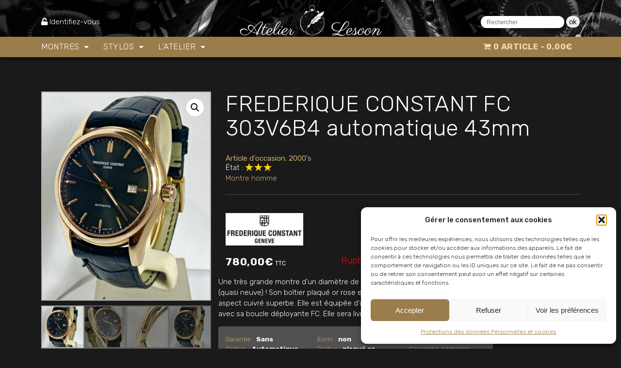

--- FILE ---
content_type: text/html; charset=UTF-8
request_url: https://atelier-lesoon.com/produit/archives-montres/grande-montre-frederique-constant-fc-303v6b4-automatique-43mm/
body_size: 23741
content:
<!DOCTYPE html>
<html lang="fr-FR">
<head>
<meta charset="utf-8">
<meta name="viewport" content="width=device-width, initial-scale=1, shrink-to-fit=no">
<meta http-equiv="x-ua-compatible" content="ie=edge">
<meta name='robots' content='index, follow, max-image-preview:large, max-snippet:-1, max-video-preview:-1' />

	<!-- This site is optimized with the Yoast SEO plugin v26.6 - https://yoast.com/wordpress/plugins/seo/ -->
	<title>FREDERIQUE CONSTANT FC 303V6B4 automatique 43mm - Atelier Lesoon</title>
<link data-rocket-prefetch href="https://www.google-analytics.com" rel="dns-prefetch">
<link data-rocket-prefetch href="https://www.googletagmanager.com" rel="dns-prefetch">
<link data-rocket-prefetch href="https://www.paypal.com" rel="dns-prefetch">
<link data-rocket-prefetch href="https://fonts.googleapis.com" rel="dns-prefetch">
<link data-rocket-prefetch href="https://use.fontawesome.com" rel="dns-prefetch">
<link data-rocket-preload as="style" href="https://fonts.googleapis.com/css2?family=Open+Sans:ital,wght@0,300;0,400;0,600;0,700;1,400&#038;family=Parisienne&#038;display=swap" rel="preload">
<link href="https://fonts.googleapis.com/css2?family=Open+Sans:ital,wght@0,300;0,400;0,600;0,700;1,400&#038;family=Parisienne&#038;display=swap" media="print" onload="this.media=&#039;all&#039;" rel="stylesheet">
<noscript data-wpr-hosted-gf-parameters=""><link rel="stylesheet" href="https://fonts.googleapis.com/css2?family=Open+Sans:ital,wght@0,300;0,400;0,600;0,700;1,400&#038;family=Parisienne&#038;display=swap"></noscript><link rel="preload" data-rocket-preload as="image" href="https://atelier-lesoon.com/wp-content/themes/kingbeestd/images/bkg_bandeau.jpg" fetchpriority="high">
	<link rel="canonical" href="https://atelier-lesoon.com/produit/archives-montres/grande-montre-frederique-constant-fc-303v6b4-automatique-43mm/" />
	<meta property="og:locale" content="fr_FR" />
	<meta property="og:type" content="article" />
	<meta property="og:title" content="FREDERIQUE CONSTANT FC 303V6B4 automatique 43mm - Atelier Lesoon" />
	<meta property="og:description" content="Une très grande montre d&rsquo;un diamètre de 43mm, ce modèle FREDERIQUE CONSTANT est en excellent état (quasi neuve) ! Son boîtier plaqué or rose et son fond squelette permettant de voir le mouvement donne un aspect cuivré superbe. Elle est équipée d&rsquo;un calibre automatique ETA de 25 rubis. Bracelet croco d&rsquo;origine avec sa boucle déployante [&hellip;]" />
	<meta property="og:url" content="https://atelier-lesoon.com/produit/archives-montres/grande-montre-frederique-constant-fc-303v6b4-automatique-43mm/" />
	<meta property="og:site_name" content="Atelier Lesoon" />
	<meta property="article:modified_time" content="2021-02-25T15:37:21+00:00" />
	<meta property="og:image" content="https://atelier-lesoon.com/wp-content/uploads/2020/12/site3269-scaled.jpeg" />
	<meta property="og:image:width" content="2068" />
	<meta property="og:image:height" content="2560" />
	<meta property="og:image:type" content="image/jpeg" />
	<meta name="twitter:card" content="summary_large_image" />
	<script type="application/ld+json" class="yoast-schema-graph">{"@context":"https://schema.org","@graph":[{"@type":"WebPage","@id":"https://atelier-lesoon.com/produit/archives-montres/grande-montre-frederique-constant-fc-303v6b4-automatique-43mm/","url":"https://atelier-lesoon.com/produit/archives-montres/grande-montre-frederique-constant-fc-303v6b4-automatique-43mm/","name":"FREDERIQUE CONSTANT FC 303V6B4 automatique 43mm - Atelier Lesoon","isPartOf":{"@id":"https://atelier-lesoon.com/#website"},"primaryImageOfPage":{"@id":"https://atelier-lesoon.com/produit/archives-montres/grande-montre-frederique-constant-fc-303v6b4-automatique-43mm/#primaryimage"},"image":{"@id":"https://atelier-lesoon.com/produit/archives-montres/grande-montre-frederique-constant-fc-303v6b4-automatique-43mm/#primaryimage"},"thumbnailUrl":"https://atelier-lesoon.com/wp-content/uploads/2020/12/site3269-scaled.jpeg","datePublished":"2020-12-18T16:33:04+00:00","dateModified":"2021-02-25T15:37:21+00:00","breadcrumb":{"@id":"https://atelier-lesoon.com/produit/archives-montres/grande-montre-frederique-constant-fc-303v6b4-automatique-43mm/#breadcrumb"},"inLanguage":"fr-FR","potentialAction":[{"@type":"ReadAction","target":["https://atelier-lesoon.com/produit/archives-montres/grande-montre-frederique-constant-fc-303v6b4-automatique-43mm/"]}]},{"@type":"ImageObject","inLanguage":"fr-FR","@id":"https://atelier-lesoon.com/produit/archives-montres/grande-montre-frederique-constant-fc-303v6b4-automatique-43mm/#primaryimage","url":"https://atelier-lesoon.com/wp-content/uploads/2020/12/site3269-scaled.jpeg","contentUrl":"https://atelier-lesoon.com/wp-content/uploads/2020/12/site3269-scaled.jpeg","width":2068,"height":2560},{"@type":"BreadcrumbList","@id":"https://atelier-lesoon.com/produit/archives-montres/grande-montre-frederique-constant-fc-303v6b4-automatique-43mm/#breadcrumb","itemListElement":[{"@type":"ListItem","position":1,"name":"Accueil","item":"https://atelier-lesoon.com/"},{"@type":"ListItem","position":2,"name":"Boutique","item":"https://atelier-lesoon.com/boutique/"},{"@type":"ListItem","position":3,"name":"Archives des ventes montres","item":"https://atelier-lesoon.com/boutique/archives-montres/"},{"@type":"ListItem","position":4,"name":"FREDERIQUE CONSTANT FC 303V6B4 automatique 43mm"}]},{"@type":"WebSite","@id":"https://atelier-lesoon.com/#website","url":"https://atelier-lesoon.com/","name":"Atelier Lesoon","description":"","potentialAction":[{"@type":"SearchAction","target":{"@type":"EntryPoint","urlTemplate":"https://atelier-lesoon.com/?s={search_term_string}"},"query-input":{"@type":"PropertyValueSpecification","valueRequired":true,"valueName":"search_term_string"}}],"inLanguage":"fr-FR"}]}</script>
	<!-- / Yoast SEO plugin. -->


<link rel='dns-prefetch' href='//use.fontawesome.com' />
<link href='https://fonts.gstatic.com' crossorigin rel='preconnect' />
<link rel="alternate" title="oEmbed (JSON)" type="application/json+oembed" href="https://atelier-lesoon.com/wp-json/oembed/1.0/embed?url=https%3A%2F%2Fatelier-lesoon.com%2Fproduit%2Farchives-montres%2Fgrande-montre-frederique-constant-fc-303v6b4-automatique-43mm%2F" />
<link rel="alternate" title="oEmbed (XML)" type="text/xml+oembed" href="https://atelier-lesoon.com/wp-json/oembed/1.0/embed?url=https%3A%2F%2Fatelier-lesoon.com%2Fproduit%2Farchives-montres%2Fgrande-montre-frederique-constant-fc-303v6b4-automatique-43mm%2F&#038;format=xml" />
<style id='wp-img-auto-sizes-contain-inline-css' type='text/css'>
img:is([sizes=auto i],[sizes^="auto," i]){contain-intrinsic-size:3000px 1500px}
/*# sourceURL=wp-img-auto-sizes-contain-inline-css */
</style>
<link rel='stylesheet' id='usrStyle-css' href='https://atelier-lesoon.com/wp-content/plugins/universal-star-rating/css/style.css?ver=6.9' type='text/css' media='all' />
<style id='wp-emoji-styles-inline-css' type='text/css'>

	img.wp-smiley, img.emoji {
		display: inline !important;
		border: none !important;
		box-shadow: none !important;
		height: 1em !important;
		width: 1em !important;
		margin: 0 0.07em !important;
		vertical-align: -0.1em !important;
		background: none !important;
		padding: 0 !important;
	}
/*# sourceURL=wp-emoji-styles-inline-css */
</style>
<link rel='stylesheet' id='wp-block-library-css' href='https://atelier-lesoon.com/wp-includes/css/dist/block-library/style.min.css?ver=6.9' type='text/css' media='all' />
<style id='global-styles-inline-css' type='text/css'>
:root{--wp--preset--aspect-ratio--square: 1;--wp--preset--aspect-ratio--4-3: 4/3;--wp--preset--aspect-ratio--3-4: 3/4;--wp--preset--aspect-ratio--3-2: 3/2;--wp--preset--aspect-ratio--2-3: 2/3;--wp--preset--aspect-ratio--16-9: 16/9;--wp--preset--aspect-ratio--9-16: 9/16;--wp--preset--color--black: #000000;--wp--preset--color--cyan-bluish-gray: #abb8c3;--wp--preset--color--white: #ffffff;--wp--preset--color--pale-pink: #f78da7;--wp--preset--color--vivid-red: #cf2e2e;--wp--preset--color--luminous-vivid-orange: #ff6900;--wp--preset--color--luminous-vivid-amber: #fcb900;--wp--preset--color--light-green-cyan: #7bdcb5;--wp--preset--color--vivid-green-cyan: #00d084;--wp--preset--color--pale-cyan-blue: #8ed1fc;--wp--preset--color--vivid-cyan-blue: #0693e3;--wp--preset--color--vivid-purple: #9b51e0;--wp--preset--gradient--vivid-cyan-blue-to-vivid-purple: linear-gradient(135deg,rgb(6,147,227) 0%,rgb(155,81,224) 100%);--wp--preset--gradient--light-green-cyan-to-vivid-green-cyan: linear-gradient(135deg,rgb(122,220,180) 0%,rgb(0,208,130) 100%);--wp--preset--gradient--luminous-vivid-amber-to-luminous-vivid-orange: linear-gradient(135deg,rgb(252,185,0) 0%,rgb(255,105,0) 100%);--wp--preset--gradient--luminous-vivid-orange-to-vivid-red: linear-gradient(135deg,rgb(255,105,0) 0%,rgb(207,46,46) 100%);--wp--preset--gradient--very-light-gray-to-cyan-bluish-gray: linear-gradient(135deg,rgb(238,238,238) 0%,rgb(169,184,195) 100%);--wp--preset--gradient--cool-to-warm-spectrum: linear-gradient(135deg,rgb(74,234,220) 0%,rgb(151,120,209) 20%,rgb(207,42,186) 40%,rgb(238,44,130) 60%,rgb(251,105,98) 80%,rgb(254,248,76) 100%);--wp--preset--gradient--blush-light-purple: linear-gradient(135deg,rgb(255,206,236) 0%,rgb(152,150,240) 100%);--wp--preset--gradient--blush-bordeaux: linear-gradient(135deg,rgb(254,205,165) 0%,rgb(254,45,45) 50%,rgb(107,0,62) 100%);--wp--preset--gradient--luminous-dusk: linear-gradient(135deg,rgb(255,203,112) 0%,rgb(199,81,192) 50%,rgb(65,88,208) 100%);--wp--preset--gradient--pale-ocean: linear-gradient(135deg,rgb(255,245,203) 0%,rgb(182,227,212) 50%,rgb(51,167,181) 100%);--wp--preset--gradient--electric-grass: linear-gradient(135deg,rgb(202,248,128) 0%,rgb(113,206,126) 100%);--wp--preset--gradient--midnight: linear-gradient(135deg,rgb(2,3,129) 0%,rgb(40,116,252) 100%);--wp--preset--font-size--small: 13px;--wp--preset--font-size--medium: 20px;--wp--preset--font-size--large: 36px;--wp--preset--font-size--x-large: 42px;--wp--preset--spacing--20: 0.44rem;--wp--preset--spacing--30: 0.67rem;--wp--preset--spacing--40: 1rem;--wp--preset--spacing--50: 1.5rem;--wp--preset--spacing--60: 2.25rem;--wp--preset--spacing--70: 3.38rem;--wp--preset--spacing--80: 5.06rem;--wp--preset--shadow--natural: 6px 6px 9px rgba(0, 0, 0, 0.2);--wp--preset--shadow--deep: 12px 12px 50px rgba(0, 0, 0, 0.4);--wp--preset--shadow--sharp: 6px 6px 0px rgba(0, 0, 0, 0.2);--wp--preset--shadow--outlined: 6px 6px 0px -3px rgb(255, 255, 255), 6px 6px rgb(0, 0, 0);--wp--preset--shadow--crisp: 6px 6px 0px rgb(0, 0, 0);}:where(.is-layout-flex){gap: 0.5em;}:where(.is-layout-grid){gap: 0.5em;}body .is-layout-flex{display: flex;}.is-layout-flex{flex-wrap: wrap;align-items: center;}.is-layout-flex > :is(*, div){margin: 0;}body .is-layout-grid{display: grid;}.is-layout-grid > :is(*, div){margin: 0;}:where(.wp-block-columns.is-layout-flex){gap: 2em;}:where(.wp-block-columns.is-layout-grid){gap: 2em;}:where(.wp-block-post-template.is-layout-flex){gap: 1.25em;}:where(.wp-block-post-template.is-layout-grid){gap: 1.25em;}.has-black-color{color: var(--wp--preset--color--black) !important;}.has-cyan-bluish-gray-color{color: var(--wp--preset--color--cyan-bluish-gray) !important;}.has-white-color{color: var(--wp--preset--color--white) !important;}.has-pale-pink-color{color: var(--wp--preset--color--pale-pink) !important;}.has-vivid-red-color{color: var(--wp--preset--color--vivid-red) !important;}.has-luminous-vivid-orange-color{color: var(--wp--preset--color--luminous-vivid-orange) !important;}.has-luminous-vivid-amber-color{color: var(--wp--preset--color--luminous-vivid-amber) !important;}.has-light-green-cyan-color{color: var(--wp--preset--color--light-green-cyan) !important;}.has-vivid-green-cyan-color{color: var(--wp--preset--color--vivid-green-cyan) !important;}.has-pale-cyan-blue-color{color: var(--wp--preset--color--pale-cyan-blue) !important;}.has-vivid-cyan-blue-color{color: var(--wp--preset--color--vivid-cyan-blue) !important;}.has-vivid-purple-color{color: var(--wp--preset--color--vivid-purple) !important;}.has-black-background-color{background-color: var(--wp--preset--color--black) !important;}.has-cyan-bluish-gray-background-color{background-color: var(--wp--preset--color--cyan-bluish-gray) !important;}.has-white-background-color{background-color: var(--wp--preset--color--white) !important;}.has-pale-pink-background-color{background-color: var(--wp--preset--color--pale-pink) !important;}.has-vivid-red-background-color{background-color: var(--wp--preset--color--vivid-red) !important;}.has-luminous-vivid-orange-background-color{background-color: var(--wp--preset--color--luminous-vivid-orange) !important;}.has-luminous-vivid-amber-background-color{background-color: var(--wp--preset--color--luminous-vivid-amber) !important;}.has-light-green-cyan-background-color{background-color: var(--wp--preset--color--light-green-cyan) !important;}.has-vivid-green-cyan-background-color{background-color: var(--wp--preset--color--vivid-green-cyan) !important;}.has-pale-cyan-blue-background-color{background-color: var(--wp--preset--color--pale-cyan-blue) !important;}.has-vivid-cyan-blue-background-color{background-color: var(--wp--preset--color--vivid-cyan-blue) !important;}.has-vivid-purple-background-color{background-color: var(--wp--preset--color--vivid-purple) !important;}.has-black-border-color{border-color: var(--wp--preset--color--black) !important;}.has-cyan-bluish-gray-border-color{border-color: var(--wp--preset--color--cyan-bluish-gray) !important;}.has-white-border-color{border-color: var(--wp--preset--color--white) !important;}.has-pale-pink-border-color{border-color: var(--wp--preset--color--pale-pink) !important;}.has-vivid-red-border-color{border-color: var(--wp--preset--color--vivid-red) !important;}.has-luminous-vivid-orange-border-color{border-color: var(--wp--preset--color--luminous-vivid-orange) !important;}.has-luminous-vivid-amber-border-color{border-color: var(--wp--preset--color--luminous-vivid-amber) !important;}.has-light-green-cyan-border-color{border-color: var(--wp--preset--color--light-green-cyan) !important;}.has-vivid-green-cyan-border-color{border-color: var(--wp--preset--color--vivid-green-cyan) !important;}.has-pale-cyan-blue-border-color{border-color: var(--wp--preset--color--pale-cyan-blue) !important;}.has-vivid-cyan-blue-border-color{border-color: var(--wp--preset--color--vivid-cyan-blue) !important;}.has-vivid-purple-border-color{border-color: var(--wp--preset--color--vivid-purple) !important;}.has-vivid-cyan-blue-to-vivid-purple-gradient-background{background: var(--wp--preset--gradient--vivid-cyan-blue-to-vivid-purple) !important;}.has-light-green-cyan-to-vivid-green-cyan-gradient-background{background: var(--wp--preset--gradient--light-green-cyan-to-vivid-green-cyan) !important;}.has-luminous-vivid-amber-to-luminous-vivid-orange-gradient-background{background: var(--wp--preset--gradient--luminous-vivid-amber-to-luminous-vivid-orange) !important;}.has-luminous-vivid-orange-to-vivid-red-gradient-background{background: var(--wp--preset--gradient--luminous-vivid-orange-to-vivid-red) !important;}.has-very-light-gray-to-cyan-bluish-gray-gradient-background{background: var(--wp--preset--gradient--very-light-gray-to-cyan-bluish-gray) !important;}.has-cool-to-warm-spectrum-gradient-background{background: var(--wp--preset--gradient--cool-to-warm-spectrum) !important;}.has-blush-light-purple-gradient-background{background: var(--wp--preset--gradient--blush-light-purple) !important;}.has-blush-bordeaux-gradient-background{background: var(--wp--preset--gradient--blush-bordeaux) !important;}.has-luminous-dusk-gradient-background{background: var(--wp--preset--gradient--luminous-dusk) !important;}.has-pale-ocean-gradient-background{background: var(--wp--preset--gradient--pale-ocean) !important;}.has-electric-grass-gradient-background{background: var(--wp--preset--gradient--electric-grass) !important;}.has-midnight-gradient-background{background: var(--wp--preset--gradient--midnight) !important;}.has-small-font-size{font-size: var(--wp--preset--font-size--small) !important;}.has-medium-font-size{font-size: var(--wp--preset--font-size--medium) !important;}.has-large-font-size{font-size: var(--wp--preset--font-size--large) !important;}.has-x-large-font-size{font-size: var(--wp--preset--font-size--x-large) !important;}
/*# sourceURL=global-styles-inline-css */
</style>

<style id='classic-theme-styles-inline-css' type='text/css'>
/*! This file is auto-generated */
.wp-block-button__link{color:#fff;background-color:#32373c;border-radius:9999px;box-shadow:none;text-decoration:none;padding:calc(.667em + 2px) calc(1.333em + 2px);font-size:1.125em}.wp-block-file__button{background:#32373c;color:#fff;text-decoration:none}
/*# sourceURL=/wp-includes/css/classic-themes.min.css */
</style>
<style id='font-awesome-svg-styles-default-inline-css' type='text/css'>
.svg-inline--fa {
  display: inline-block;
  height: 1em;
  overflow: visible;
  vertical-align: -.125em;
}
/*# sourceURL=font-awesome-svg-styles-default-inline-css */
</style>
<link rel='stylesheet' id='font-awesome-svg-styles-css' href='https://atelier-lesoon.com/wp-content/uploads/font-awesome/v5.15.3/css/svg-with-js.css' type='text/css' media='all' />
<style id='font-awesome-svg-styles-inline-css' type='text/css'>
   .wp-block-font-awesome-icon svg::before,
   .wp-rich-text-font-awesome-icon svg::before {content: unset;}
/*# sourceURL=font-awesome-svg-styles-inline-css */
</style>
<link rel='stylesheet' id='som_lost_password_style-css' href='https://atelier-lesoon.com/wp-content/plugins/frontend-reset-password/assets/css/password-lost.css?ver=6.9' type='text/css' media='all' />
<link rel='stylesheet' id='wpmenucart-icons-css' href='https://atelier-lesoon.com/wp-content/plugins/woocommerce-menu-bar-cart/assets/css/wpmenucart-icons.min.css?ver=2.14.12' type='text/css' media='all' />
<style id='wpmenucart-icons-inline-css' type='text/css'>
@font-face{font-family:WPMenuCart;src:url(https://atelier-lesoon.com/wp-content/plugins/woocommerce-menu-bar-cart/assets/fonts/WPMenuCart.eot);src:url(https://atelier-lesoon.com/wp-content/plugins/woocommerce-menu-bar-cart/assets/fonts/WPMenuCart.eot?#iefix) format('embedded-opentype'),url(https://atelier-lesoon.com/wp-content/plugins/woocommerce-menu-bar-cart/assets/fonts/WPMenuCart.woff2) format('woff2'),url(https://atelier-lesoon.com/wp-content/plugins/woocommerce-menu-bar-cart/assets/fonts/WPMenuCart.woff) format('woff'),url(https://atelier-lesoon.com/wp-content/plugins/woocommerce-menu-bar-cart/assets/fonts/WPMenuCart.ttf) format('truetype'),url(https://atelier-lesoon.com/wp-content/plugins/woocommerce-menu-bar-cart/assets/fonts/WPMenuCart.svg#WPMenuCart) format('svg');font-weight:400;font-style:normal;font-display:swap}
/*# sourceURL=wpmenucart-icons-inline-css */
</style>
<link rel='stylesheet' id='wpmenucart-css' href='https://atelier-lesoon.com/wp-content/plugins/woocommerce-menu-bar-cart/assets/css/wpmenucart-main.min.css?ver=2.14.12' type='text/css' media='all' />
<link rel='stylesheet' id='woof-css' href='https://atelier-lesoon.com/wp-content/plugins/woocommerce-products-filter/css/front.css?ver=1.3.7.4' type='text/css' media='all' />
<style id='woof-inline-css' type='text/css'>

.woof_products_top_panel li span, .woof_products_top_panel2 li span{background: url(https://atelier-lesoon.com/wp-content/plugins/woocommerce-products-filter/img/delete.png);background-size: 14px 14px;background-repeat: no-repeat;background-position: right;}
.woof_edit_view{
                    display: none;
                }

/*# sourceURL=woof-inline-css */
</style>
<link rel='stylesheet' id='chosen-drop-down-css' href='https://atelier-lesoon.com/wp-content/plugins/woocommerce-products-filter/js/chosen/chosen.min.css?ver=1.3.7.4' type='text/css' media='all' />
<link rel='stylesheet' id='woof_by_author_html_items-css' href='https://atelier-lesoon.com/wp-content/plugins/woocommerce-products-filter/ext/by_author/css/by_author.css?ver=1.3.7.4' type='text/css' media='all' />
<link rel='stylesheet' id='woof_by_instock_html_items-css' href='https://atelier-lesoon.com/wp-content/plugins/woocommerce-products-filter/ext/by_instock/css/by_instock.css?ver=1.3.7.4' type='text/css' media='all' />
<link rel='stylesheet' id='woof_by_onsales_html_items-css' href='https://atelier-lesoon.com/wp-content/plugins/woocommerce-products-filter/ext/by_onsales/css/by_onsales.css?ver=1.3.7.4' type='text/css' media='all' />
<link rel='stylesheet' id='woof_by_text_html_items-css' href='https://atelier-lesoon.com/wp-content/plugins/woocommerce-products-filter/ext/by_text/assets/css/front.css?ver=1.3.7.4' type='text/css' media='all' />
<link rel='stylesheet' id='woof_label_html_items-css' href='https://atelier-lesoon.com/wp-content/plugins/woocommerce-products-filter/ext/label/css/html_types/label.css?ver=1.3.7.4' type='text/css' media='all' />
<link rel='stylesheet' id='woof_select_radio_check_html_items-css' href='https://atelier-lesoon.com/wp-content/plugins/woocommerce-products-filter/ext/select_radio_check/css/html_types/select_radio_check.css?ver=1.3.7.4' type='text/css' media='all' />
<link rel='stylesheet' id='woof_sd_html_items_checkbox-css' href='https://atelier-lesoon.com/wp-content/plugins/woocommerce-products-filter/ext/smart_designer/css/elements/checkbox.css?ver=1.3.7.4' type='text/css' media='all' />
<link rel='stylesheet' id='woof_sd_html_items_radio-css' href='https://atelier-lesoon.com/wp-content/plugins/woocommerce-products-filter/ext/smart_designer/css/elements/radio.css?ver=1.3.7.4' type='text/css' media='all' />
<link rel='stylesheet' id='woof_sd_html_items_switcher-css' href='https://atelier-lesoon.com/wp-content/plugins/woocommerce-products-filter/ext/smart_designer/css/elements/switcher.css?ver=1.3.7.4' type='text/css' media='all' />
<link rel='stylesheet' id='woof_sd_html_items_color-css' href='https://atelier-lesoon.com/wp-content/plugins/woocommerce-products-filter/ext/smart_designer/css/elements/color.css?ver=1.3.7.4' type='text/css' media='all' />
<link rel='stylesheet' id='woof_sd_html_items_tooltip-css' href='https://atelier-lesoon.com/wp-content/plugins/woocommerce-products-filter/ext/smart_designer/css/tooltip.css?ver=1.3.7.4' type='text/css' media='all' />
<link rel='stylesheet' id='woof_sd_html_items_front-css' href='https://atelier-lesoon.com/wp-content/plugins/woocommerce-products-filter/ext/smart_designer/css/front.css?ver=1.3.7.4' type='text/css' media='all' />
<link rel='stylesheet' id='woof-switcher23-css' href='https://atelier-lesoon.com/wp-content/plugins/woocommerce-products-filter/css/switcher.css?ver=1.3.7.4' type='text/css' media='all' />
<link rel='stylesheet' id='photoswipe-css' href='https://atelier-lesoon.com/wp-content/plugins/woocommerce/assets/css/photoswipe/photoswipe.min.css?ver=10.4.3' type='text/css' media='all' />
<link rel='stylesheet' id='photoswipe-default-skin-css' href='https://atelier-lesoon.com/wp-content/plugins/woocommerce/assets/css/photoswipe/default-skin/default-skin.min.css?ver=10.4.3' type='text/css' media='all' />
<style id='woocommerce-inline-inline-css' type='text/css'>
.woocommerce form .form-row .required { visibility: visible; }
/*# sourceURL=woocommerce-inline-inline-css */
</style>
<link rel='stylesheet' id='cmplz-general-css' href='https://atelier-lesoon.com/wp-content/plugins/complianz-gdpr/assets/css/cookieblocker.min.css?ver=1767725399' type='text/css' media='all' />
<link rel='stylesheet' id='tag-groups-css-frontend-structure-css' href='https://atelier-lesoon.com/wp-content/plugins/tag-groups/assets/css/jquery-ui.structure.min.css?ver=2.1.1' type='text/css' media='all' />
<link rel='stylesheet' id='tag-groups-css-frontend-theme-css' href='https://atelier-lesoon.com/wp-content/plugins/tag-groups/assets/css/delta/jquery-ui.theme.min.css?ver=2.1.1' type='text/css' media='all' />
<link rel='stylesheet' id='tag-groups-css-frontend-css' href='https://atelier-lesoon.com/wp-content/plugins/tag-groups/assets/css/frontend.min.css?ver=2.1.1' type='text/css' media='all' />
<link rel='stylesheet' id='gateway-css' href='https://atelier-lesoon.com/wp-content/plugins/woocommerce-paypal-payments/modules/ppcp-button/assets/css/gateway.css?ver=3.3.1' type='text/css' media='all' />
<link rel='stylesheet' id='wp-bootstrap-starter-bootstrap-css-css' href='https://atelier-lesoon.com/wp-content/themes/kingbeestd/inc/assets/css/bootstrap.min.css?ver=6.9' type='text/css' media='all' />
<link rel='stylesheet' id='wp-bootstrap-starter-style-css' href='https://atelier-lesoon.com/wp-content/themes/kingbeestd/style.css?ver=6.9' type='text/css' media='all' />
<link rel='stylesheet' id='font-awesome-official-css' href='https://use.fontawesome.com/releases/v5.15.3/css/all.css' type='text/css' media='all' integrity="sha384-SZXxX4whJ79/gErwcOYf+zWLeJdY/qpuqC4cAa9rOGUstPomtqpuNWT9wdPEn2fk" crossorigin="anonymous" />
<link rel='stylesheet' id='pwb-styles-frontend-css' href='https://atelier-lesoon.com/wp-content/plugins/perfect-woocommerce-brands/build/frontend/css/style.css?ver=3.6.8' type='text/css' media='all' />
<link rel='stylesheet' id='fancybox-css' href='https://atelier-lesoon.com/wp-content/plugins/easy-fancybox/fancybox/1.5.4/jquery.fancybox.min.css?ver=6.9' type='text/css' media='screen' />
<link rel='stylesheet' id='font-awesome-official-v4shim-css' href='https://use.fontawesome.com/releases/v5.15.3/css/v4-shims.css' type='text/css' media='all' integrity="sha384-C2B+KlPW+WkR0Ld9loR1x3cXp7asA0iGVodhCoJ4hwrWm/d9qKS59BGisq+2Y0/D" crossorigin="anonymous" />
<style id='font-awesome-official-v4shim-inline-css' type='text/css'>
@font-face {
font-family: "FontAwesome";
font-display: block;
src: url("https://use.fontawesome.com/releases/v5.15.3/webfonts/fa-brands-400.eot"),
		url("https://use.fontawesome.com/releases/v5.15.3/webfonts/fa-brands-400.eot?#iefix") format("embedded-opentype"),
		url("https://use.fontawesome.com/releases/v5.15.3/webfonts/fa-brands-400.woff2") format("woff2"),
		url("https://use.fontawesome.com/releases/v5.15.3/webfonts/fa-brands-400.woff") format("woff"),
		url("https://use.fontawesome.com/releases/v5.15.3/webfonts/fa-brands-400.ttf") format("truetype"),
		url("https://use.fontawesome.com/releases/v5.15.3/webfonts/fa-brands-400.svg#fontawesome") format("svg");
}

@font-face {
font-family: "FontAwesome";
font-display: block;
src: url("https://use.fontawesome.com/releases/v5.15.3/webfonts/fa-solid-900.eot"),
		url("https://use.fontawesome.com/releases/v5.15.3/webfonts/fa-solid-900.eot?#iefix") format("embedded-opentype"),
		url("https://use.fontawesome.com/releases/v5.15.3/webfonts/fa-solid-900.woff2") format("woff2"),
		url("https://use.fontawesome.com/releases/v5.15.3/webfonts/fa-solid-900.woff") format("woff"),
		url("https://use.fontawesome.com/releases/v5.15.3/webfonts/fa-solid-900.ttf") format("truetype"),
		url("https://use.fontawesome.com/releases/v5.15.3/webfonts/fa-solid-900.svg#fontawesome") format("svg");
}

@font-face {
font-family: "FontAwesome";
font-display: block;
src: url("https://use.fontawesome.com/releases/v5.15.3/webfonts/fa-regular-400.eot"),
		url("https://use.fontawesome.com/releases/v5.15.3/webfonts/fa-regular-400.eot?#iefix") format("embedded-opentype"),
		url("https://use.fontawesome.com/releases/v5.15.3/webfonts/fa-regular-400.woff2") format("woff2"),
		url("https://use.fontawesome.com/releases/v5.15.3/webfonts/fa-regular-400.woff") format("woff"),
		url("https://use.fontawesome.com/releases/v5.15.3/webfonts/fa-regular-400.ttf") format("truetype"),
		url("https://use.fontawesome.com/releases/v5.15.3/webfonts/fa-regular-400.svg#fontawesome") format("svg");
unicode-range: U+F004-F005,U+F007,U+F017,U+F022,U+F024,U+F02E,U+F03E,U+F044,U+F057-F059,U+F06E,U+F070,U+F075,U+F07B-F07C,U+F080,U+F086,U+F089,U+F094,U+F09D,U+F0A0,U+F0A4-F0A7,U+F0C5,U+F0C7-F0C8,U+F0E0,U+F0EB,U+F0F3,U+F0F8,U+F0FE,U+F111,U+F118-F11A,U+F11C,U+F133,U+F144,U+F146,U+F14A,U+F14D-F14E,U+F150-F152,U+F15B-F15C,U+F164-F165,U+F185-F186,U+F191-F192,U+F1AD,U+F1C1-F1C9,U+F1CD,U+F1D8,U+F1E3,U+F1EA,U+F1F6,U+F1F9,U+F20A,U+F247-F249,U+F24D,U+F254-F25B,U+F25D,U+F267,U+F271-F274,U+F279,U+F28B,U+F28D,U+F2B5-F2B6,U+F2B9,U+F2BB,U+F2BD,U+F2C1-F2C2,U+F2D0,U+F2D2,U+F2DC,U+F2ED,U+F328,U+F358-F35B,U+F3A5,U+F3D1,U+F410,U+F4AD;
}
/*# sourceURL=font-awesome-official-v4shim-inline-css */
</style>
<!--n2css--><!--n2js--><script type="text/javascript" src="https://atelier-lesoon.com/wp-includes/js/jquery/jquery.min.js?ver=3.7.1" id="jquery-core-js"></script>
<script type="text/javascript" src="https://atelier-lesoon.com/wp-includes/js/jquery/jquery-migrate.min.js?ver=3.4.1" id="jquery-migrate-js"></script>
<script type="text/javascript" id="woof-husky-js-extra">
/* <![CDATA[ */
var woof_husky_txt = {"ajax_url":"https://atelier-lesoon.com/wp-admin/admin-ajax.php","plugin_uri":"https://atelier-lesoon.com/wp-content/plugins/woocommerce-products-filter/ext/by_text/","loader":"https://atelier-lesoon.com/wp-content/plugins/woocommerce-products-filter/ext/by_text/assets/img/ajax-loader.gif","not_found":"Nothing found!","prev":"Prev","next":"Next","site_link":"https://atelier-lesoon.com","default_data":{"placeholder":"","behavior":"title","search_by_full_word":0,"autocomplete":1,"how_to_open_links":0,"taxonomy_compatibility":0,"sku_compatibility":0,"custom_fields":"","search_desc_variant":0,"view_text_length":10,"min_symbols":3,"max_posts":10,"image":"","notes_for_customer":"","template":"default","max_open_height":300,"page":0}};
//# sourceURL=woof-husky-js-extra
/* ]]> */
</script>
<script type="text/javascript" src="https://atelier-lesoon.com/wp-content/plugins/woocommerce-products-filter/ext/by_text/assets/js/husky.js?ver=1.3.7.4" id="woof-husky-js"></script>
<script type="text/javascript" src="https://atelier-lesoon.com/wp-content/plugins/woocommerce/assets/js/jquery-blockui/jquery.blockUI.min.js?ver=2.7.0-wc.10.4.3" id="wc-jquery-blockui-js" defer="defer" data-wp-strategy="defer"></script>
<script type="text/javascript" id="wc-add-to-cart-js-extra">
/* <![CDATA[ */
var wc_add_to_cart_params = {"ajax_url":"/wp-admin/admin-ajax.php","wc_ajax_url":"/?wc-ajax=%%endpoint%%","i18n_view_cart":"Voir le panier","cart_url":"https://atelier-lesoon.com/panier/","is_cart":"","cart_redirect_after_add":"no"};
//# sourceURL=wc-add-to-cart-js-extra
/* ]]> */
</script>
<script type="text/javascript" src="https://atelier-lesoon.com/wp-content/plugins/woocommerce/assets/js/frontend/add-to-cart.min.js?ver=10.4.3" id="wc-add-to-cart-js" defer="defer" data-wp-strategy="defer"></script>
<script type="text/javascript" src="https://atelier-lesoon.com/wp-content/plugins/woocommerce/assets/js/zoom/jquery.zoom.min.js?ver=1.7.21-wc.10.4.3" id="wc-zoom-js" defer="defer" data-wp-strategy="defer"></script>
<script type="text/javascript" src="https://atelier-lesoon.com/wp-content/plugins/woocommerce/assets/js/flexslider/jquery.flexslider.min.js?ver=2.7.2-wc.10.4.3" id="wc-flexslider-js" defer="defer" data-wp-strategy="defer"></script>
<script type="text/javascript" src="https://atelier-lesoon.com/wp-content/plugins/woocommerce/assets/js/photoswipe/photoswipe.min.js?ver=4.1.1-wc.10.4.3" id="wc-photoswipe-js" defer="defer" data-wp-strategy="defer"></script>
<script type="text/javascript" src="https://atelier-lesoon.com/wp-content/plugins/woocommerce/assets/js/photoswipe/photoswipe-ui-default.min.js?ver=4.1.1-wc.10.4.3" id="wc-photoswipe-ui-default-js" defer="defer" data-wp-strategy="defer"></script>
<script type="text/javascript" id="wc-single-product-js-extra">
/* <![CDATA[ */
var wc_single_product_params = {"i18n_required_rating_text":"Veuillez s\u00e9lectionner une note","i18n_rating_options":["1\u00a0\u00e9toile sur 5","2\u00a0\u00e9toiles sur 5","3\u00a0\u00e9toiles sur 5","4\u00a0\u00e9toiles sur 5","5\u00a0\u00e9toiles sur 5"],"i18n_product_gallery_trigger_text":"Voir la galerie d\u2019images en plein \u00e9cran","review_rating_required":"yes","flexslider":{"rtl":false,"animation":"slide","smoothHeight":true,"directionNav":false,"controlNav":"thumbnails","slideshow":false,"animationSpeed":500,"animationLoop":false,"allowOneSlide":false},"zoom_enabled":"1","zoom_options":[],"photoswipe_enabled":"1","photoswipe_options":{"shareEl":false,"closeOnScroll":false,"history":false,"hideAnimationDuration":0,"showAnimationDuration":0},"flexslider_enabled":"1"};
//# sourceURL=wc-single-product-js-extra
/* ]]> */
</script>
<script type="text/javascript" src="https://atelier-lesoon.com/wp-content/plugins/woocommerce/assets/js/frontend/single-product.min.js?ver=10.4.3" id="wc-single-product-js" defer="defer" data-wp-strategy="defer"></script>
<script type="text/javascript" src="https://atelier-lesoon.com/wp-content/plugins/woocommerce/assets/js/js-cookie/js.cookie.min.js?ver=2.1.4-wc.10.4.3" id="wc-js-cookie-js" defer="defer" data-wp-strategy="defer"></script>
<script type="text/javascript" id="woocommerce-js-extra">
/* <![CDATA[ */
var woocommerce_params = {"ajax_url":"/wp-admin/admin-ajax.php","wc_ajax_url":"/?wc-ajax=%%endpoint%%","i18n_password_show":"Afficher le mot de passe","i18n_password_hide":"Masquer le mot de passe"};
//# sourceURL=woocommerce-js-extra
/* ]]> */
</script>
<script type="text/javascript" src="https://atelier-lesoon.com/wp-content/plugins/woocommerce/assets/js/frontend/woocommerce.min.js?ver=10.4.3" id="woocommerce-js" defer="defer" data-wp-strategy="defer"></script>
<script type="text/javascript" src="https://atelier-lesoon.com/wp-content/plugins/tag-groups/assets/js/frontend.min.js?ver=2.1.1" id="tag-groups-js-frontend-js"></script>
<script type="text/javascript" src="https://atelier-lesoon.com/wp-content/themes/kingbeestd/inc/assets/js/tether.min.js?ver=6.9" id="wp-bootstrap-starter-tether-js"></script>
<script type="text/javascript" src="https://atelier-lesoon.com/wp-content/themes/kingbeestd/inc/assets/js/bootstrap.min.js?ver=6.9" id="wp-bootstrap-starter-bootstrapjs-js"></script>
<script type="text/javascript" src="https://atelier-lesoon.com/wp-content/themes/kingbeestd/inc/assets/js/theme-script.js?ver=6.9" id="wp-bootstrap-starter-themejs-js"></script>
<link rel="https://api.w.org/" href="https://atelier-lesoon.com/wp-json/" /><link rel="alternate" title="JSON" type="application/json" href="https://atelier-lesoon.com/wp-json/wp/v2/product/8961" /><style>
.som-password-error-message,
.som-password-sent-message {
	background-color: #ff7466;
	border-color: #ff7466;
}
</style>
			<style>.cmplz-hidden {
					display: none !important;
				}</style>    <style type="text/css">
        #page-sub-header { background: #0c0c0c; }
    </style>
    	<noscript><style>.woocommerce-product-gallery{ opacity: 1 !important; }</style></noscript>
	<style type="text/css" id="custom-background-css">
body.custom-background { background-color: #1a1a1a; }
</style>
	<link rel="icon" href="https://atelier-lesoon.com/wp-content/uploads/2019/06/favicon@4x-8-100x100.png" sizes="32x32" />
<link rel="icon" href="https://atelier-lesoon.com/wp-content/uploads/2019/06/favicon@4x-8.png" sizes="192x192" />
<link rel="apple-touch-icon" href="https://atelier-lesoon.com/wp-content/uploads/2019/06/favicon@4x-8.png" />
<meta name="msapplication-TileImage" content="https://atelier-lesoon.com/wp-content/uploads/2019/06/favicon@4x-8.png" />
 <link rel="preconnect" href="https://fonts.googleapis.com">
<link rel="preconnect" href="https://fonts.gstatic.com" crossorigin>
 

<link rel='stylesheet' id='wc-blocks-style-css' href='https://atelier-lesoon.com/wp-content/plugins/woocommerce/assets/client/blocks/wc-blocks.css?ver=wc-10.4.3' type='text/css' media='all' />
<link rel='stylesheet' id='woof_sections_style-css' href='https://atelier-lesoon.com/wp-content/plugins/woocommerce-products-filter/ext/sections/css/sections.css?ver=1.3.7.4' type='text/css' media='all' />
<link rel='stylesheet' id='woof_tooltip-css-css' href='https://atelier-lesoon.com/wp-content/plugins/woocommerce-products-filter/js/tooltip/css/tooltipster.bundle.min.css?ver=1.3.7.4' type='text/css' media='all' />
<link rel='stylesheet' id='woof_tooltip-css-noir-css' href='https://atelier-lesoon.com/wp-content/plugins/woocommerce-products-filter/js/tooltip/css/plugins/tooltipster/sideTip/themes/tooltipster-sideTip-noir.min.css?ver=1.3.7.4' type='text/css' media='all' />
<link rel='stylesheet' id='ion.range-slider-css' href='https://atelier-lesoon.com/wp-content/plugins/woocommerce-products-filter/js/ion.range-slider/css/ion.rangeSlider.css?ver=1.3.7.4' type='text/css' media='all' />
<link rel='stylesheet' id='woof-front-builder-css-css' href='https://atelier-lesoon.com/wp-content/plugins/woocommerce-products-filter/ext/front_builder/css/front-builder.css?ver=1.3.7.4' type='text/css' media='all' />
<link rel='stylesheet' id='woof-slideout-tab-css-css' href='https://atelier-lesoon.com/wp-content/plugins/woocommerce-products-filter/ext/slideout/css/jquery.tabSlideOut.css?ver=1.3.7.4' type='text/css' media='all' />
<link rel='stylesheet' id='woof-slideout-css-css' href='https://atelier-lesoon.com/wp-content/plugins/woocommerce-products-filter/ext/slideout/css/slideout.css?ver=1.3.7.4' type='text/css' media='all' />
<meta name="generator" content="WP Rocket 3.20.2" data-wpr-features="wpr_preconnect_external_domains wpr_oci wpr_image_dimensions wpr_desktop" /></head>
<body class="wp-singular product-template-default single single-product postid-8961 custom-background wp-theme-kingbeestd theme-kingbeestd woocommerce woocommerce-page woocommerce-no-js group-blog product_cat_archives-montres">
<div  id="page" class="site">
      </div>

<div  id="bandeau-bkg" class="container-fluid ombre-bottom fixed-header ">
  <div  id="bandeau" class="container">
    <div  class="row d-flex">
      <div class="col-sm-4 col-md-3 col-lg-3 my-auto d-none d-lg-block">

        <a href="/identification" class=""><i class="fa fa-unlock mr-1"></i>Identifiez-vous</a>      </div>
      <div class="logo col-12 col-sm-3 col-md-4 col-lg-6 text-center my-auto" > <a href="https://atelier-lesoon.com/"> <img width="1469" height="399" src="https://atelier-lesoon.com/wp-content/themes/kingbeestd/images/logo-2022.svg"> </a> </div>
      <div class="col-md-8 col-lg-3 my-auto  d-none d-md-block text-right">
        <form role="search" method="get" class="search-form my-auto ml-auto" action="https://atelier-lesoon.com/">

						<input type="search"  class="input-round"   placeholder="Rechercher" value="" name="s" title="Recherche pour:"/>
						<button type="submit" class="picto-recherche" value="Recherche">ok
						</button>
</form>



      </div>
    </div>
  </div>
</div>
	

<header  id="masthead" class="site-header navbar-static-top" role="banner">
  <div  id="barrenavigation" class="container-fluid ombre-bottom  fixed-header ">
    <div  class="container">
      <nav class="navbar navbar-toggleable-md navbar-light">
		 <div  class="row">
        <div class="col-9 d-lg-none mt-1 ">
          <a href="/identification" class=""><i class="fa fa-unlock mr-1"></i>Identifiez-vous</a>        </div>
        <div class="col-3">
          <button class="navbar-toggler navbar-toggler-right mt-0" type="button" data-toggle="collapse" data-target=".navbar-collapse" aria-controls="bs4navbar" aria-expanded="false" aria-label="Toggle navigation"> <span class="navbar-toggler-icon"></span> </button>
        </div>
		</div>
        <div class="collapse navbar-collapse">
        <ul id="menu-barre-de-navigation" class="navbar-nav"><li id="menu-item-55" class="nav-item menu-item menu-item-type-taxonomy menu-item-object-product_cat menu-item-has-children menu-item-55 dropdown"><a title="Montres" href="#" data-toggle="dropdown" class="dropdown-toggle nav-link" aria-haspopup="true">Montres <span class="caret"></span></a>
<ul role="menu" class=" dropdown-menu">
	<li id="menu-item-400" class="nav-item menu-item menu-item-type-taxonomy menu-item-object-product_cat menu-item-400"><a title="Toutes les montres" href="https://atelier-lesoon.com/boutique/montres/" class="dropdown-item">Toutes les montres</a></li>
	<li id="menu-item-173" class="nav-item menu-item menu-item-type-taxonomy menu-item-object-product_tag menu-item-173"><a title="Montres Homme" href="https://atelier-lesoon.com/tag-article/homme/" class="dropdown-item">Montres Homme</a></li>
	<li id="menu-item-174" class="nav-item menu-item menu-item-type-taxonomy menu-item-object-product_tag menu-item-174"><a title="Montres Femme" href="https://atelier-lesoon.com/tag-article/femme/" class="dropdown-item">Montres Femme</a></li>
	<li id="menu-item-215" class="nav-item menu-item menu-item-type-taxonomy menu-item-object-product_cat menu-item-215"><a title="Montres de poche" href="https://atelier-lesoon.com/boutique/montres/montres-de-poche/" class="dropdown-item">Montres de poche</a></li>
	<li id="menu-item-216" class="nav-item menu-item menu-item-type-taxonomy menu-item-object-product_cat menu-item-216"><a title="Pendulettes" href="https://atelier-lesoon.com/boutique/montres/pendulettes/" class="dropdown-item">Pendulettes</a></li>
	<li id="menu-item-416" class="nav-item menu-item menu-item-type-taxonomy menu-item-object-product_cat menu-item-416"><a title="Bracelets" href="https://atelier-lesoon.com/boutique/pieces-detachees-et-accessoires/bracelets/" class="dropdown-item">Bracelets</a></li>
	<li id="menu-item-399" class="nav-item menu-item menu-item-type-taxonomy menu-item-object-product_cat menu-item-399"><a title="Pièces détachées montres" href="https://atelier-lesoon.com/boutique/pieces-detachees-et-accessoires/pieces-detachees-montres/" class="dropdown-item">Pièces détachées montres</a></li>
	<li id="menu-item-1718" class="nav-item menu-item menu-item-type-post_type menu-item-object-post menu-item-1718"><a title="Lexique des montres" href="https://atelier-lesoon.com/lexique-des-montres/" class="dropdown-item">Lexique des montres</a></li>
	<li id="menu-item-9035" class="nav-item menu-item menu-item-type-taxonomy menu-item-object-product_cat current-product-ancestor current-menu-parent current-product-parent menu-item-9035"><a title="Archives des ventes" href="https://atelier-lesoon.com/boutique/archives-montres/" class="dropdown-item">Archives des ventes</a></li>
</ul>
</li>
<li id="menu-item-54" class="nav-item menu-item menu-item-type-taxonomy menu-item-object-product_cat menu-item-has-children menu-item-54 dropdown"><a title="Stylos" href="#" data-toggle="dropdown" class="dropdown-toggle nav-link" aria-haspopup="true">Stylos <span class="caret"></span></a>
<ul role="menu" class=" dropdown-menu">
	<li id="menu-item-253" class="nav-item menu-item menu-item-type-taxonomy menu-item-object-product_cat menu-item-has-children menu-item-253 dropdown dropdown-submenu"><a title="Stylos plume" href="#" data-toggle="dropdown" class="dropdown-toggle dropdown-item" aria-haspopup="true">Stylos plume <span class="caret"></span></a>
	<ul role="menu" class=" dropdown-menu">
		<li id="menu-item-395" class="nav-item menu-item menu-item-type-taxonomy menu-item-object-product_cat menu-item-395"><a title="Tous les stylos plume" href="https://atelier-lesoon.com/boutique/stylos/stylo-plume/" class="dropdown-item">Tous les stylos plume</a></li>
		<li id="menu-item-393" class="nav-item menu-item menu-item-type-taxonomy menu-item-object-product_cat menu-item-393"><a title="Stylos plume semi-flexible" href="https://atelier-lesoon.com/boutique/stylos/stylo-plume/stylos-plume-semi-flexible/" class="dropdown-item">Stylos plume semi-flexible</a></li>
		<li id="menu-item-394" class="nav-item menu-item menu-item-type-taxonomy menu-item-object-product_cat menu-item-394"><a title="Stylos plume flexible" href="https://atelier-lesoon.com/boutique/stylos/stylo-plume/stylos-plume-flexible/" class="dropdown-item">Stylos plume flexible</a></li>
	</ul>
</li>
	<li id="menu-item-254" class="nav-item menu-item menu-item-type-taxonomy menu-item-object-product_cat menu-item-254"><a title="Stylos porte-mine" href="https://atelier-lesoon.com/boutique/stylos/stylos-porte-mine/" class="dropdown-item">Stylos porte-mine</a></li>
	<li id="menu-item-252" class="nav-item menu-item menu-item-type-taxonomy menu-item-object-product_cat menu-item-252"><a title="Stylos bille" href="https://atelier-lesoon.com/boutique/stylos/stylos-bille/" class="dropdown-item">Stylos bille</a></li>
	<li id="menu-item-397" class="nav-item menu-item menu-item-type-taxonomy menu-item-object-product_cat menu-item-397"><a title="Pièces détachées stylos" href="https://atelier-lesoon.com/boutique/pieces-detachees-et-accessoires/pieces-detachees-stylos/" class="dropdown-item">Pièces détachées stylos</a></li>
	<li id="menu-item-1717" class="nav-item menu-item menu-item-type-post_type menu-item-object-post menu-item-1717"><a title="Lexique du stylo de collection" href="https://atelier-lesoon.com/lexique-du-stylo-de-collection/" class="dropdown-item">Lexique du stylo de collection</a></li>
	<li id="menu-item-9036" class="nav-item menu-item menu-item-type-taxonomy menu-item-object-product_cat menu-item-9036"><a title="Archives des ventes" href="https://atelier-lesoon.com/boutique/archives-stylos/" class="dropdown-item">Archives des ventes</a></li>
</ul>
</li>
<li id="menu-item-164" class="nav-item menu-item menu-item-type-post_type menu-item-object-page menu-item-has-children menu-item-164 dropdown"><a title="L&#039;atelier" href="#" data-toggle="dropdown" class="dropdown-toggle nav-link" aria-haspopup="true">L&rsquo;atelier <span class="caret"></span></a>
<ul role="menu" class=" dropdown-menu">
	<li id="menu-item-429" class="nav-item menu-item menu-item-type-post_type menu-item-object-page menu-item-429"><a title="Contactez-nous" href="https://atelier-lesoon.com/contactez-nous/" class="dropdown-item">Contactez-nous</a></li>
	<li id="menu-item-422" class="nav-item menu-item menu-item-type-post_type menu-item-object-page menu-item-422"><a title="L’atelier d’horlogerie" href="https://atelier-lesoon.com/latelier-lesoon/atelier-horlogerie/" class="dropdown-item">L’atelier d’horlogerie</a></li>
	<li id="menu-item-2003" class="nav-item menu-item menu-item-type-post_type menu-item-object-post menu-item-2003"><a title="Lexique des montres" href="https://atelier-lesoon.com/lexique-des-montres/" class="dropdown-item">Lexique des montres</a></li>
	<li id="menu-item-421" class="nav-item menu-item menu-item-type-post_type menu-item-object-page menu-item-421"><a title="L’atelier du stylo" href="https://atelier-lesoon.com/latelier-lesoon/latelier-du-stylo/" class="dropdown-item">L’atelier du stylo</a></li>
	<li id="menu-item-1187" class="nav-item menu-item menu-item-type-post_type menu-item-object-post menu-item-1187"><a title="Lexique du stylo de collection" href="https://atelier-lesoon.com/lexique-du-stylo-de-collection/" class="dropdown-item">Lexique du stylo de collection</a></li>
	<li id="menu-item-425" class="nav-item menu-item menu-item-type-taxonomy menu-item-object-category menu-item-425"><a title="Au fil du temps (actu)" href="https://atelier-lesoon.com/blog/au-fil-du-temps-actualites/" class="dropdown-item">Au fil du temps (actu)</a></li>
	<li id="menu-item-1483" class="nav-item menu-item menu-item-type-post_type menu-item-object-page menu-item-1483"><a title="L’avis des clients" href="https://atelier-lesoon.com/livre-dor/" class="dropdown-item">L’avis des clients</a></li>
	<li id="menu-item-426" class="nav-item menu-item menu-item-type-post_type menu-item-object-page menu-item-426"><a title="Qui sommes-nous ?" href="https://atelier-lesoon.com/latelier-lesoon/qui-sommes-nous/" class="dropdown-item">Qui sommes-nous ?</a></li>
</ul>
</li>
<li class="nav-item menu-item menu-item-has-children dropdown wpmenucartli wpmenucart-display-right menu-item" id="wpmenucartli"><a class="wpmenucart-contents empty-wpmenucart-visible" href="https://atelier-lesoon.com/boutique/" title="Faire des achats"><i class="wpmenucart-icon-shopping-cart-0" role="img" aria-label="Cart"></i><span class="cartcontents">0 Article</span><span class="amount">0,00&euro;</span></a></li></ul>         <div class=" text-center d-md-none my-5"><form role="search" method="get" class="search-form my-auto ml-auto" action="https://atelier-lesoon.com/">

						<input type="search"  class="input-round"   placeholder="Rechercher" value="" name="s" title="Recherche pour:"/>
						<button type="submit" class="picto-recherche" value="Recherche">ok
						</button>
</form>



</div>
       </div>
      </nav>
    </div>
  </div>
</header>
<!-- #masthead -->

<div  id="content" class="site-content   fixed-header ">
  <div  class="container">
    <div  class="breadcrumbs" typeof="BreadcrumbList" vocab="https://schema.org/">
          </div>
  </div>

</div>

<div  class="container pb-3">
        <div class="row">
			 <div  class="col-12 breadcrumb_kbs"><span><span><a href="https://atelier-lesoon.com/">Accueil</a></span> » <span><a href="https://atelier-lesoon.com/boutique/">Boutique</a></span> » <span><a href="https://atelier-lesoon.com/boutique/archives-montres/">Archives des ventes montres</a></span> » <span class="breadcrumb_last" aria-current="page"><strong>FREDERIQUE CONSTANT FC 303V6B4 automatique 43mm</strong></span></span></div>
 </div>
 </div>
    <section  id="primary" class="content-area">
        <main  id="main" class="site-main" role="main">
			<div  class="container">
 			<div class="row">
			 <div class="col-12">
            <div class="woocommerce-notices-wrapper"></div>
<div id="product-8961" class="product type-product post-8961 status-publish first outofstock product_cat-archives-montres product_tag-homme has-post-thumbnail sold-individually taxable shipping-taxable purchasable product-type-simple">

<div class="row">
	<div  class="col-md-4 galery-product">
		
<div class="woocommerce-product-gallery woocommerce-product-gallery--with-images woocommerce-product-gallery--columns-4 images" data-columns="4" style="opacity: 0; transition: opacity .25s ease-in-out;">
	<figure class="woocommerce-product-gallery__wrapper">
		<div data-thumb="https://atelier-lesoon.com/wp-content/uploads/2020/12/site3269-100x100.jpeg" data-thumb-alt="FREDERIQUE CONSTANT FC 303V6B4 automatique 43mm" data-thumb-srcset=""  data-thumb-sizes="(max-width: 100px) 100vw, 100px" class="woocommerce-product-gallery__image"><a href="https://atelier-lesoon.com/wp-content/uploads/2020/12/site3269-scaled.jpeg"><img width="400" height="495" src="https://atelier-lesoon.com/wp-content/uploads/2020/12/site3269-400x495.jpeg" class="wp-post-image" alt="FREDERIQUE CONSTANT FC 303V6B4 automatique 43mm" data-caption="" data-src="https://atelier-lesoon.com/wp-content/uploads/2020/12/site3269-scaled.jpeg" data-large_image="https://atelier-lesoon.com/wp-content/uploads/2020/12/site3269-scaled.jpeg" data-large_image_width="2068" data-large_image_height="2560" decoding="async" fetchpriority="high" /></a></div><div class="pictovendu" ></div><div data-thumb="https://atelier-lesoon.com/wp-content/uploads/2020/12/site3272-100x100.jpeg" data-thumb-alt="FREDERIQUE CONSTANT FC 303V6B4 automatique 43mm – Image 2" data-thumb-srcset=""  data-thumb-sizes="(max-width: 100px) 100vw, 100px" class="woocommerce-product-gallery__image"><a href="https://atelier-lesoon.com/wp-content/uploads/2020/12/site3272-scaled.jpeg"><img width="400" height="533" src="https://atelier-lesoon.com/wp-content/uploads/2020/12/site3272-400x533.jpeg" class="" alt="FREDERIQUE CONSTANT FC 303V6B4 automatique 43mm – Image 2" data-caption="" data-src="https://atelier-lesoon.com/wp-content/uploads/2020/12/site3272-scaled.jpeg" data-large_image="https://atelier-lesoon.com/wp-content/uploads/2020/12/site3272-scaled.jpeg" data-large_image_width="1920" data-large_image_height="2560" decoding="async" /></a></div><div data-thumb="https://atelier-lesoon.com/wp-content/uploads/2020/12/site3270-100x100.jpeg" data-thumb-alt="FREDERIQUE CONSTANT FC 303V6B4 automatique 43mm – Image 3" data-thumb-srcset=""  data-thumb-sizes="(max-width: 100px) 100vw, 100px" class="woocommerce-product-gallery__image"><a href="https://atelier-lesoon.com/wp-content/uploads/2020/12/site3270-scaled.jpeg"><img width="400" height="495" src="https://atelier-lesoon.com/wp-content/uploads/2020/12/site3270-400x495.jpeg" class="" alt="FREDERIQUE CONSTANT FC 303V6B4 automatique 43mm – Image 3" data-caption="" data-src="https://atelier-lesoon.com/wp-content/uploads/2020/12/site3270-scaled.jpeg" data-large_image="https://atelier-lesoon.com/wp-content/uploads/2020/12/site3270-scaled.jpeg" data-large_image_width="2068" data-large_image_height="2560" decoding="async" /></a></div><div data-thumb="https://atelier-lesoon.com/wp-content/uploads/2020/12/site3269-100x100.jpeg" data-thumb-alt="FREDERIQUE CONSTANT FC 303V6B4 automatique 43mm – Image 4" data-thumb-srcset=""  data-thumb-sizes="(max-width: 100px) 100vw, 100px" class="woocommerce-product-gallery__image"><a href="https://atelier-lesoon.com/wp-content/uploads/2020/12/site3269-scaled.jpeg"><img width="400" height="495" src="https://atelier-lesoon.com/wp-content/uploads/2020/12/site3269-400x495.jpeg" class="" alt="FREDERIQUE CONSTANT FC 303V6B4 automatique 43mm – Image 4" data-caption="" data-src="https://atelier-lesoon.com/wp-content/uploads/2020/12/site3269-scaled.jpeg" data-large_image="https://atelier-lesoon.com/wp-content/uploads/2020/12/site3269-scaled.jpeg" data-large_image_width="2068" data-large_image_height="2560" decoding="async" loading="lazy" /></a></div><div data-thumb="https://atelier-lesoon.com/wp-content/uploads/2020/12/site3268-100x100.jpeg" data-thumb-alt="FREDERIQUE CONSTANT FC 303V6B4 automatique 43mm – Image 5" data-thumb-srcset=""  data-thumb-sizes="(max-width: 100px) 100vw, 100px" class="woocommerce-product-gallery__image"><a href="https://atelier-lesoon.com/wp-content/uploads/2020/12/site3268-scaled.jpeg"><img width="400" height="451" src="https://atelier-lesoon.com/wp-content/uploads/2020/12/site3268-400x451.jpeg" class="" alt="FREDERIQUE CONSTANT FC 303V6B4 automatique 43mm – Image 5" data-caption="" data-src="https://atelier-lesoon.com/wp-content/uploads/2020/12/site3268-scaled.jpeg" data-large_image="https://atelier-lesoon.com/wp-content/uploads/2020/12/site3268-scaled.jpeg" data-large_image_width="2273" data-large_image_height="2560" decoding="async" loading="lazy" /></a></div><div data-thumb="https://atelier-lesoon.com/wp-content/uploads/2020/12/site3267-100x100.jpeg" data-thumb-alt="FREDERIQUE CONSTANT FC 303V6B4 automatique 43mm – Image 6" data-thumb-srcset=""  data-thumb-sizes="(max-width: 100px) 100vw, 100px" class="woocommerce-product-gallery__image"><a href="https://atelier-lesoon.com/wp-content/uploads/2020/12/site3267-scaled.jpeg"><img width="400" height="468" src="https://atelier-lesoon.com/wp-content/uploads/2020/12/site3267-400x468.jpeg" class="" alt="FREDERIQUE CONSTANT FC 303V6B4 automatique 43mm – Image 6" data-caption="" data-src="https://atelier-lesoon.com/wp-content/uploads/2020/12/site3267-scaled.jpeg" data-large_image="https://atelier-lesoon.com/wp-content/uploads/2020/12/site3267-scaled.jpeg" data-large_image_width="2188" data-large_image_height="2560" decoding="async" loading="lazy" /></a></div><div data-thumb="https://atelier-lesoon.com/wp-content/uploads/2020/12/site3266-100x100.jpeg" data-thumb-alt="FREDERIQUE CONSTANT FC 303V6B4 automatique 43mm – Image 7" data-thumb-srcset=""  data-thumb-sizes="(max-width: 100px) 100vw, 100px" class="woocommerce-product-gallery__image"><a href="https://atelier-lesoon.com/wp-content/uploads/2020/12/site3266-scaled.jpeg"><img width="400" height="468" src="https://atelier-lesoon.com/wp-content/uploads/2020/12/site3266-400x468.jpeg" class="" alt="FREDERIQUE CONSTANT FC 303V6B4 automatique 43mm – Image 7" data-caption="" data-src="https://atelier-lesoon.com/wp-content/uploads/2020/12/site3266-scaled.jpeg" data-large_image="https://atelier-lesoon.com/wp-content/uploads/2020/12/site3266-scaled.jpeg" data-large_image_width="2188" data-large_image_height="2560" decoding="async" loading="lazy" /></a></div><div data-thumb="https://atelier-lesoon.com/wp-content/uploads/2020/12/site3265-100x100.jpeg" data-thumb-alt="FREDERIQUE CONSTANT FC 303V6B4 automatique 43mm – Image 8" data-thumb-srcset=""  data-thumb-sizes="(max-width: 100px) 100vw, 100px" class="woocommerce-product-gallery__image"><a href="https://atelier-lesoon.com/wp-content/uploads/2020/12/site3265-scaled.jpeg"><img width="400" height="500" src="https://atelier-lesoon.com/wp-content/uploads/2020/12/site3265-400x500.jpeg" class="" alt="FREDERIQUE CONSTANT FC 303V6B4 automatique 43mm – Image 8" data-caption="" data-src="https://atelier-lesoon.com/wp-content/uploads/2020/12/site3265-scaled.jpeg" data-large_image="https://atelier-lesoon.com/wp-content/uploads/2020/12/site3265-scaled.jpeg" data-large_image_width="2047" data-large_image_height="2560" decoding="async" loading="lazy" /></a></div>	</figure>
</div>

		
	</div>
	<div class="summary entry-summary col-md-8">

		<h1 class="product_title entry-title">FREDERIQUE CONSTANT FC 303V6B4 automatique 43mm</h1>


<div class="row my-4">
<div class="product_meta col-xs-12 col-sm-6">

    <p class="occasion">Article d'occasion. 2000's</p><div>État :<img class="usr" src="https://atelier-lesoon.com/wp-content/plugins/universal-star-rating/includes/image.php?img=01.png&amp;px=18&amp;max=3&amp;rat=3" alt="3 out of 3 stars" style="height: 18px !important;" /></div>
	
	
	
	<span class="tagged_as"> <a href="https://atelier-lesoon.com/tag-article/homme/" rel="tag">Montre homme</a></span>	
	</div>


</div> 	<hr class="trait"><div class="pwb-single-product-brands pwb-clearfix"><a href="https://atelier-lesoon.com/marque/frederique-constant/" title="FREDERIQUE CONSTANT"><img width="200" height="83" src="https://atelier-lesoon.com/wp-content/uploads/2020/12/Logo-Frédérique-Constant.jpg" class="attachment-medium size-medium" alt="" decoding="async" loading="lazy" /></a></div><div class="row"><div class="col-xs-12 col-sm-4 col-md-4 col-lg-4 col-xl-4 price-product">
<p class="price"><span class="woocommerce-Price-amount amount"><bdi>780,00<span class="woocommerce-Price-currencySymbol">&euro;</span></bdi></span> <small class="woocommerce-price-suffix">TTC</small></p>
</div><p class="stock out-of-stock">Rupture de stock</p>
<div id="ppcp-recaptcha-v2-container" style="margin:20px 0;"></div>			<div itemprop="description" >

            				<p>Une très grande montre d&rsquo;un diamètre de 43mm, ce modèle FREDERIQUE CONSTANT est en excellent état (quasi neuve) ! Son boîtier plaqué or rose et son fond squelette permettant de voir le mouvement donne un aspect cuivré superbe. Elle est équipée d&rsquo;un calibre automatique ETA de 25 rubis. Bracelet croco d&rsquo;origine avec sa boucle déployante FC. Elle sera livrée avec son écrin et son livret.</p>
		    </div>


            <div  id="caracteristiques">
			<div class="row">
                 <!--bijoux--> 
                                
				<div class="col-4 col-xs-12">

                <p><span class="label-infos-produit">Garantie : </span>Sans</p>
            
				<p><span class="label-infos-produit">Calibre : </span>Automatique</p>                    
                <p><span class="label-infos-produit">Forme : </span>ronde</p><!--briquets-->
                    
                            
				</div>

		    	<div class="col-4 col-xs-12"  >
                <!--briquets-->
                
				<p><span class="label-infos-produit">Ecrin : </span>non</p>
				<p><span class="label-infos-produit">Boitier : </span>plaqué or</p>				<p><span class="label-infos-produit">Bracelet : </span>crocodile</p>				</div>
	    	
		    	<div class="col-4 col-xs-12" >
		    	<p><span class="label-infos-produit">Diamètre : </span>43 cm</p>		    	<p><span class="label-infos-produit">Couronne comprise : </span>46.2cm</p>				<p><span class="label-infos-produit">Anses comprise : </span>53cm</p>                    
                <!--briquets-->
                                 
                 
                    
                    
                <!--bijoux-->

                </div>
			</div>
		</div>
		

	</div><!-- .summary -->


	</div>
	
	<section class="related products row">

        <div class="col-12">
		<h2 class="entry-title mt-5 mb-1 ml-3">Produits similaires</h2>

		 
<div class="col-12 col-md-6 px-0"><section id="woof_widget-2" class="widget WOOF_Widget">        <div class="widget widget-woof">
            <h5 class="filtre-produit">Filtrer par prix</h5>

            
            



            <div data-slug="" 
                 class="woof woof_sid woof_sid_widget " 
                                      data-sid="widget"
                  
                 data-shortcode="woof sid=&#039;widget&#039; mobile_mode=&#039;0&#039; autosubmit=&#039;-1&#039; start_filtering_btn=&#039;0&#039; price_filter=&#039;3&#039; redirect=&#039;&#039; ajax_redraw=&#039;0&#039; btn_position=&#039;b&#039; dynamic_recount=&#039;-1&#039; " 
                 data-redirect="" 
                 data-autosubmit="1" 
                 data-ajax-redraw="0"
                 >
                                     
                	
                <!--- here is possible to drop html code which is never redraws by AJAX ---->
                
                <div class="woof_redraw_zone" data-woof-ver="1.3.7.4" data-icheck-skin="none">
                                        
                                            
                

                                    <div data-css-class="woof_price3_search_container" class="woof_price3_search_container woof_container woof_price_filter  woof_fs_by_price ">
                        <div class="woof_container_overlay_item"></div>
                        <div class="woof_container_inner">
                            
                            
<label class="woof_wcga_label_hide"  for="6970c9f7b3ae7">Price filter</label>
<input class="woof_range_slider" 
    id="6970c9f7b3ae7" 
    data-skin="big" 
    data-taxes="1" 
    data-min="30" 
    data-max="5800" 
    data-min-now="30" 
    data-max-now="5800" 
    data-step="1" 
    data-slider-prefix="" 
    data-slider-postfix="&euro;" 
    data-thousand-separator="." 
    value="" 
/>

                        </div>
                    </div>
                

                                
                

                                <div class="woof_submit_search_form_container"></div>
        
                                    </div>

            </div>



                    </div>
        </section></div>
<hr class="trait" />
<ul class="products rub-   row  d-flex flex-row">	



			
				
<li class="col-6 col-sm-4 col-md-3 mb-5 d-flex flex-column align-items-stretch product type-product post-1632 status-publish first outofstock product_cat-archives-montres product_tag-femme product_tag-homme has-post-thumbnail sold-individually taxable shipping-taxable purchasable product-type-simple">

    <div class="row h-100">
   
	<a href="https://atelier-lesoon.com/produit/archives-montres/montre-mecanique-multiple-crane-watch-1930s/" class="woocommerce-LoopProduct-link woocommerce-loop-product__link"><div class="col-12"><img width="1701" height="2122" src="https://atelier-lesoon.com/wp-content/uploads/2019/07/site570.jpg" class="attachment- size- wp-post-image" alt="" decoding="async" loading="lazy" /><div class="pictovendu" ></div></div><h2 class="woocommerce-loop-product__title">montre mécanique « Multiple » Crane Watch 1930&rsquo;s</h2><div class="col-12 mt-auto"><div class="row mb-2">
			<div class="col text-center"><p class="occasion">Article d'occasion. 1930's</p><div class="etat">Etat :<img class="usr" src="https://atelier-lesoon.com/wp-content/plugins/universal-star-rating/includes/image.php?img=01.png&amp;px=18&amp;max=3&amp;rat=3" alt="3 out of 3 stars" style="height: 18px !important;" /></div>
	</div>
	</div><div class="pwb-brands-in-loop"><span><a href="https://atelier-lesoon.com/marque/crane-watch/"><img width="300" height="188" src="https://atelier-lesoon.com/wp-content/uploads/2019/07/site892-300x188.jpg" class="attachment-medium size-medium" alt="" loading="lazy" /></a></span></div>

	<div class="price price_container"><span class="woocommerce-Price-amount amount"><bdi>295,00<span class="woocommerce-Price-currencySymbol">&euro;</span></bdi></span> <small class="woocommerce-price-suffix">TTC</small></div>

</a><a href="https://atelier-lesoon.com/produit/archives-montres/montre-mecanique-multiple-crane-watch-1930s/" data-quantity="1" class="button product_type_simple mx-auto" data-product_id="1632" data-product_sku="" aria-label="En savoir plus sur &ldquo;montre mécanique &quot;Multiple&quot; Crane Watch 1930&#039;s&rdquo;" rel="nofollow" data-success_message="">Lire la suite</a></div>      <div class="mt-auto border-bottom"></div>
    </div>
</li>
			
				
<li class="col-6 col-sm-4 col-md-3 mb-5 d-flex flex-column align-items-stretch product type-product post-1643 status-publish outofstock product_cat-archives-montres product_tag-femme product_tag-homme has-post-thumbnail sold-individually taxable shipping-taxable purchasable product-type-simple">

    <div class="row h-100">
   
	<a href="https://atelier-lesoon.com/produit/archives-montres/montre-militaire-dofficier-1ere-guerre-mondiale-1910s-argent-0925/" class="woocommerce-LoopProduct-link woocommerce-loop-product__link"><div class="col-12"><img width="1947" height="2465" src="https://atelier-lesoon.com/wp-content/uploads/2019/07/site704.jpg" class="attachment- size- wp-post-image" alt="" decoding="async" loading="lazy" /><div class="pictovendu" ></div></div><h2 class="woocommerce-loop-product__title">montre militaire d&rsquo;officier 1ére guerre mondiale 1910&rsquo;s   argent 0,925</h2><div class="col-12 mt-auto"><div class="row mb-2">
			<div class="col text-center"><p class="occasion">Article d'occasion. 1910's</p><div class="etat">Etat :<img class="usr" src="https://atelier-lesoon.com/wp-content/plugins/universal-star-rating/includes/image.php?img=01.png&amp;px=18&amp;max=3&amp;rat=2" alt="2 out of 3 stars" style="height: 18px !important;" /></div>
	</div>
	</div><div class="pwb-brands-in-loop"><span><a href="https://atelier-lesoon.com/marque/anonyme/"><img width="300" height="87" src="https://atelier-lesoon.com/wp-content/uploads/2019/10/bandeau-email-300x87.png" class="attachment-medium size-medium" alt="" loading="lazy" /></a></span></div>

	<div class="price price_container"><span class="woocommerce-Price-amount amount"><bdi>390,00<span class="woocommerce-Price-currencySymbol">&euro;</span></bdi></span> <small class="woocommerce-price-suffix">TTC</small></div>

</a><a href="https://atelier-lesoon.com/produit/archives-montres/montre-militaire-dofficier-1ere-guerre-mondiale-1910s-argent-0925/" data-quantity="1" class="button product_type_simple mx-auto" data-product_id="1643" data-product_sku="" aria-label="En savoir plus sur &ldquo;montre militaire d&#039;officier 1ére guerre mondiale 1910&#039;s   argent 0,925&rdquo;" rel="nofollow" data-success_message="">Lire la suite</a></div>      <div class="mt-auto border-bottom"></div>
    </div>
</li>
			
				
<li class="col-6 col-sm-4 col-md-3 mb-5 d-flex flex-column align-items-stretch product type-product post-1624 status-publish outofstock product_cat-archives-montres product_tag-homme has-post-thumbnail sold-individually taxable shipping-taxable purchasable product-type-simple">

    <div class="row h-100">
   
	<a href="https://atelier-lesoon.com/produit/archives-montres/montre-mecanique-jaeger-lecoultre-calibre-478-c-1940s/" class="woocommerce-LoopProduct-link woocommerce-loop-product__link"><div class="col-12"><img width="1816" height="2346" src="https://atelier-lesoon.com/wp-content/uploads/2019/07/site668.jpg" class="attachment- size- wp-post-image" alt="" decoding="async" loading="lazy" /><div class="pictovendu" ></div></div><h2 class="woocommerce-loop-product__title">montre mécanique Jaeger Lecoultre calibre 478/c 1940&rsquo;s</h2><div class="col-12 mt-auto"><div class="row mb-2">
			<div class="col text-center"><p class="occasion">Article d'occasion. 1940's</p><div class="etat">Etat :<img class="usr" src="https://atelier-lesoon.com/wp-content/plugins/universal-star-rating/includes/image.php?img=01.png&amp;px=18&amp;max=3&amp;rat=3" alt="3 out of 3 stars" style="height: 18px !important;" /></div>
	</div>
	</div><div class="pwb-brands-in-loop"><span><a href="https://atelier-lesoon.com/marque/jaeger-lecoultre/"><img width="300" height="135" src="https://atelier-lesoon.com/wp-content/uploads/2017/10/logo-jaeger-lecoultre@4x-300x135.png" class="attachment-medium size-medium" alt="" loading="lazy" /></a></span></div>

	<div class="price price_container"><span class="woocommerce-Price-amount amount"><bdi>800,00<span class="woocommerce-Price-currencySymbol">&euro;</span></bdi></span> <small class="woocommerce-price-suffix">TTC</small></div>

</a><a href="https://atelier-lesoon.com/produit/archives-montres/montre-mecanique-jaeger-lecoultre-calibre-478-c-1940s/" data-quantity="1" class="button product_type_simple mx-auto" data-product_id="1624" data-product_sku="" aria-label="En savoir plus sur &ldquo;montre mécanique Jaeger Lecoultre calibre 478/c 1940&#039;s&rdquo;" rel="nofollow" data-success_message="">Lire la suite</a></div>      <div class="mt-auto border-bottom"></div>
    </div>
</li>
			
				
<li class="col-6 col-sm-4 col-md-3 mb-5 d-flex flex-column align-items-stretch product type-product post-1626 status-publish last outofstock product_cat-archives-montres product_tag-femme product_tag-homme has-post-thumbnail sold-individually taxable shipping-taxable purchasable product-type-simple">

    <div class="row h-100">
   
	<a href="https://atelier-lesoon.com/produit/archives-montres/montre-mecanique-doctor-watch-magnifique-et-rare-1930s/" class="woocommerce-LoopProduct-link woocommerce-loop-product__link"><div class="col-12"><img width="1707" height="2122" src="https://atelier-lesoon.com/wp-content/uploads/2019/07/site580.jpg" class="attachment- size- wp-post-image" alt="" decoding="async" loading="lazy" /><div class="pictovendu" ></div></div><h2 class="woocommerce-loop-product__title">montre mécanique « doctor watch »  Magnifique et rare  1930&rsquo;s</h2><div class="col-12 mt-auto"><div class="row mb-2">
			<div class="col text-center"><p class="occasion">Article d'occasion. 1930's</p><div class="etat">Etat :<img class="usr" src="https://atelier-lesoon.com/wp-content/plugins/universal-star-rating/includes/image.php?img=01.png&amp;px=18&amp;max=3&amp;rat=3" alt="3 out of 3 stars" style="height: 18px !important;" /></div>
	</div>
	</div><div class="pwb-brands-in-loop"><span><a href="https://atelier-lesoon.com/marque/anonyme/"><img width="300" height="87" src="https://atelier-lesoon.com/wp-content/uploads/2019/10/bandeau-email-300x87.png" class="attachment-medium size-medium" alt="" loading="lazy" /></a></span></div>

	<div class="price price_container"><span class="woocommerce-Price-amount amount"><bdi>850,00<span class="woocommerce-Price-currencySymbol">&euro;</span></bdi></span> <small class="woocommerce-price-suffix">TTC</small></div>

</a><a href="https://atelier-lesoon.com/produit/archives-montres/montre-mecanique-doctor-watch-magnifique-et-rare-1930s/" data-quantity="1" class="button product_type_simple mx-auto" data-product_id="1626" data-product_sku="" aria-label="En savoir plus sur &ldquo;montre mécanique &quot;doctor watch&quot;  Magnifique et rare  1930&#039;s&rdquo;" rel="nofollow" data-success_message="">Lire la suite</a></div>      <div class="mt-auto border-bottom"></div>
    </div>
</li>
			
		</ul>
        </div>
	</section>

</div>

<!-- #product-8961 -->



			</div>
				</div>
			</div>
        </main><!-- #main -->
    </section><!-- #primary -->




	<footer id="colophon" class="site-footer" role="contentinfo">
		        <div id="footer-widget">
            <div class="container">
   <div class="row">
                        <div class="col-12 col-md-3"><section id="nav_menu-2" class="widget widget_nav_menu"><div class="menu-footer-1-container"><ul id="menu-footer-1" class="menu"><li id="menu-item-250" class="menu-item menu-item-type-post_type menu-item-object-page menu-item-250"><a href="https://atelier-lesoon.com/livre-dor/">L&rsquo;avis des clients</a></li>
<li id="menu-item-430" class="menu-item menu-item-type-post_type menu-item-object-page menu-item-430"><a href="https://atelier-lesoon.com/contactez-nous/">Contactez-nous</a></li>
<li id="menu-item-53" class="menu-item menu-item-type-post_type menu-item-object-page menu-item-53"><a href="https://atelier-lesoon.com/raison-sociale-cgv/">Raison sociale / CGV</a></li>
<li id="menu-item-929" class="menu-item menu-item-type-post_type menu-item-object-page menu-item-privacy-policy menu-item-929"><a rel="privacy-policy" href="https://atelier-lesoon.com/protections-des-donnees-personnelles-et-cookies/">Protections des données Personnelles et cookies</a></li>
</ul></div></section></div>


                        <div class="col-12 col-md-6" id="footer-icons">

                            
                            <div class="text-center">
                             <form role="search" method="get" class="search-form my-auto ml-auto" action="https://atelier-lesoon.com/">

						<input type="search"  class="input-round"   placeholder="Rechercher" value="" name="s" title="Recherche pour:"/>
						<button type="submit" class="picto-recherche" value="Recherche">ok
						</button>
</form>



                          </div>
                    
                    <div class="row">
                    <div class="col-4 my-auto text-center">
                    <img width="141" height="51" src="/wp-content/imgs/logo-paypal.svg" style="max-width: 180px" >
                    </div>
  
                    <div class="col-4 text-center">
                    <img width="511" height="511" src="/wp-content/imgs//pay.svg"  class="my-auto">
                    </div>
                    <div class="col-4 my-auto text-center">
                    <img width="25" height="25" src="/wp-content/imgs/logo-colissimo.svg" >
                    </div>
                    </div>
                          
                            <div class="row mt-4 text-center">
                                </div>
                    </div>

                        <div class="col-12 col-md-3">

                            <div id="logo-footer" class="float-right mt-0 mb-2" style="width:200px">
                            
                                          <img width="349" height="51" src="https://atelier-lesoon.com/wp-content/themes/kingbeestd/images/logo-atelier-lesoon.svg">
     
                            </div>
                    
                            <div class="w-100 float-right"><p class="phone text-right" >
                                <i class="fal fa-phone-volume"></i> 06 24 94 44 05 <br> 01 75 33 00 85</p>
                            </div>
                            <section id="media_image-2" class="widget widget_media_image"><a href="https://www.artisantourisme.fr/"><img width="300" height="114" src="https://atelier-lesoon.com/wp-content/uploads/2019/08/artisan-du-tourisme-300x114.jpg" class="image wp-image-2004  attachment-medium size-medium" alt="Artisan du tourisme" style="max-width: 100%; height: auto;" decoding="async" loading="lazy" /></a></section>       </div>

                </div>
            </div>
        </div>

		<div class="container" id="site-info"> 
            
           
            <div class="site-info row">
               <div class="col-12 text-center">
                &copy; 2026 <a href="https://atelier-lesoon.com">Atelier Lesoon</a>                <span class="sep"> | </span>
                <a class="credits" href="http://kingbeestudio.com/" target="_blank" title="King Bee Studio" alt="King Bee Studio">King Bee Std</a>
				</div>
            </div><!-- close .site-info -->
		</div>
		
	</footer><!-- #colophon -->
</div>
</div><!-- #page -->

<script type="speculationrules">
{"prefetch":[{"source":"document","where":{"and":[{"href_matches":"/*"},{"not":{"href_matches":["/wp-*.php","/wp-admin/*","/wp-content/uploads/*","/wp-content/*","/wp-content/plugins/*","/wp-content/themes/kingbeestd/*","/*\\?(.+)"]}},{"not":{"selector_matches":"a[rel~=\"nofollow\"]"}},{"not":{"selector_matches":".no-prefetch, .no-prefetch a"}}]},"eagerness":"conservative"}]}
</script>

<!-- Consent Management powered by Complianz | GDPR/CCPA Cookie Consent https://wordpress.org/plugins/complianz-gdpr -->
<div id="cmplz-cookiebanner-container"><div class="cmplz-cookiebanner cmplz-hidden banner-1 bottom-right-view-preferences optin cmplz-bottom-right cmplz-categories-type-view-preferences" aria-modal="true" data-nosnippet="true" role="dialog" aria-live="polite" aria-labelledby="cmplz-header-1-optin" aria-describedby="cmplz-message-1-optin">
	<div class="cmplz-header">
		<div class="cmplz-logo"></div>
		<div class="cmplz-title" id="cmplz-header-1-optin">Gérer le consentement aux cookies</div>
		<div class="cmplz-close" tabindex="0" role="button" aria-label="Fermer la boîte de dialogue">
			<svg aria-hidden="true" focusable="false" data-prefix="fas" data-icon="times" class="svg-inline--fa fa-times fa-w-11" role="img" xmlns="http://www.w3.org/2000/svg" viewBox="0 0 352 512"><path fill="currentColor" d="M242.72 256l100.07-100.07c12.28-12.28 12.28-32.19 0-44.48l-22.24-22.24c-12.28-12.28-32.19-12.28-44.48 0L176 189.28 75.93 89.21c-12.28-12.28-32.19-12.28-44.48 0L9.21 111.45c-12.28 12.28-12.28 32.19 0 44.48L109.28 256 9.21 356.07c-12.28 12.28-12.28 32.19 0 44.48l22.24 22.24c12.28 12.28 32.2 12.28 44.48 0L176 322.72l100.07 100.07c12.28 12.28 32.2 12.28 44.48 0l22.24-22.24c12.28-12.28 12.28-32.19 0-44.48L242.72 256z"></path></svg>
		</div>
	</div>

	<div class="cmplz-divider cmplz-divider-header"></div>
	<div class="cmplz-body">
		<div class="cmplz-message" id="cmplz-message-1-optin">Pour offrir les meilleures expériences, nous utilisons des technologies telles que les cookies pour stocker et/ou accéder aux informations des appareils. Le fait de consentir à ces technologies nous permettra de traiter des données telles que le comportement de navigation ou les ID uniques sur ce site. Le fait de ne pas consentir ou de retirer son consentement peut avoir un effet négatif sur certaines caractéristiques et fonctions.</div>
		<!-- categories start -->
		<div class="cmplz-categories">
			<details class="cmplz-category cmplz-functional" >
				<summary>
						<span class="cmplz-category-header">
							<span class="cmplz-category-title">Fonctionnel</span>
							<span class='cmplz-always-active'>
								<span class="cmplz-banner-checkbox">
									<input type="checkbox"
										   id="cmplz-functional-optin"
										   data-category="cmplz_functional"
										   class="cmplz-consent-checkbox cmplz-functional"
										   size="40"
										   value="1"/>
									<label class="cmplz-label" for="cmplz-functional-optin"><span class="screen-reader-text">Fonctionnel</span></label>
								</span>
								Toujours activé							</span>
							<span class="cmplz-icon cmplz-open">
								<svg xmlns="http://www.w3.org/2000/svg" viewBox="0 0 448 512"  height="18" ><path d="M224 416c-8.188 0-16.38-3.125-22.62-9.375l-192-192c-12.5-12.5-12.5-32.75 0-45.25s32.75-12.5 45.25 0L224 338.8l169.4-169.4c12.5-12.5 32.75-12.5 45.25 0s12.5 32.75 0 45.25l-192 192C240.4 412.9 232.2 416 224 416z"/></svg>
							</span>
						</span>
				</summary>
				<div class="cmplz-description">
					<span class="cmplz-description-functional">Le stockage ou l’accès technique est strictement nécessaire dans la finalité d’intérêt légitime de permettre l’utilisation d’un service spécifique explicitement demandé par l’abonné ou l’utilisateur, ou dans le seul but d’effectuer la transmission d’une communication sur un réseau de communications électroniques.</span>
				</div>
			</details>

			<details class="cmplz-category cmplz-preferences" >
				<summary>
						<span class="cmplz-category-header">
							<span class="cmplz-category-title">Préférences</span>
							<span class="cmplz-banner-checkbox">
								<input type="checkbox"
									   id="cmplz-preferences-optin"
									   data-category="cmplz_preferences"
									   class="cmplz-consent-checkbox cmplz-preferences"
									   size="40"
									   value="1"/>
								<label class="cmplz-label" for="cmplz-preferences-optin"><span class="screen-reader-text">Préférences</span></label>
							</span>
							<span class="cmplz-icon cmplz-open">
								<svg xmlns="http://www.w3.org/2000/svg" viewBox="0 0 448 512"  height="18" ><path d="M224 416c-8.188 0-16.38-3.125-22.62-9.375l-192-192c-12.5-12.5-12.5-32.75 0-45.25s32.75-12.5 45.25 0L224 338.8l169.4-169.4c12.5-12.5 32.75-12.5 45.25 0s12.5 32.75 0 45.25l-192 192C240.4 412.9 232.2 416 224 416z"/></svg>
							</span>
						</span>
				</summary>
				<div class="cmplz-description">
					<span class="cmplz-description-preferences">Le stockage ou l’accès technique est nécessaire dans la finalité d’intérêt légitime de stocker des préférences qui ne sont pas demandées par l’abonné ou l’utilisateur.</span>
				</div>
			</details>

			<details class="cmplz-category cmplz-statistics" >
				<summary>
						<span class="cmplz-category-header">
							<span class="cmplz-category-title">Statistiques</span>
							<span class="cmplz-banner-checkbox">
								<input type="checkbox"
									   id="cmplz-statistics-optin"
									   data-category="cmplz_statistics"
									   class="cmplz-consent-checkbox cmplz-statistics"
									   size="40"
									   value="1"/>
								<label class="cmplz-label" for="cmplz-statistics-optin"><span class="screen-reader-text">Statistiques</span></label>
							</span>
							<span class="cmplz-icon cmplz-open">
								<svg xmlns="http://www.w3.org/2000/svg" viewBox="0 0 448 512"  height="18" ><path d="M224 416c-8.188 0-16.38-3.125-22.62-9.375l-192-192c-12.5-12.5-12.5-32.75 0-45.25s32.75-12.5 45.25 0L224 338.8l169.4-169.4c12.5-12.5 32.75-12.5 45.25 0s12.5 32.75 0 45.25l-192 192C240.4 412.9 232.2 416 224 416z"/></svg>
							</span>
						</span>
				</summary>
				<div class="cmplz-description">
					<span class="cmplz-description-statistics">Le stockage ou l’accès technique qui est utilisé exclusivement à des fins statistiques.</span>
					<span class="cmplz-description-statistics-anonymous">Le stockage ou l’accès technique qui est utilisé exclusivement dans des finalités statistiques anonymes. En l’absence d’une assignation à comparaître, d’une conformité volontaire de la part de votre fournisseur d’accès à internet ou d’enregistrements supplémentaires provenant d’une tierce partie, les informations stockées ou extraites à cette seule fin ne peuvent généralement pas être utilisées pour vous identifier.</span>
				</div>
			</details>
			<details class="cmplz-category cmplz-marketing" >
				<summary>
						<span class="cmplz-category-header">
							<span class="cmplz-category-title">Marketing</span>
							<span class="cmplz-banner-checkbox">
								<input type="checkbox"
									   id="cmplz-marketing-optin"
									   data-category="cmplz_marketing"
									   class="cmplz-consent-checkbox cmplz-marketing"
									   size="40"
									   value="1"/>
								<label class="cmplz-label" for="cmplz-marketing-optin"><span class="screen-reader-text">Marketing</span></label>
							</span>
							<span class="cmplz-icon cmplz-open">
								<svg xmlns="http://www.w3.org/2000/svg" viewBox="0 0 448 512"  height="18" ><path d="M224 416c-8.188 0-16.38-3.125-22.62-9.375l-192-192c-12.5-12.5-12.5-32.75 0-45.25s32.75-12.5 45.25 0L224 338.8l169.4-169.4c12.5-12.5 32.75-12.5 45.25 0s12.5 32.75 0 45.25l-192 192C240.4 412.9 232.2 416 224 416z"/></svg>
							</span>
						</span>
				</summary>
				<div class="cmplz-description">
					<span class="cmplz-description-marketing">Le stockage ou l’accès technique est nécessaire pour créer des profils d’utilisateurs afin d’envoyer des publicités, ou pour suivre l’utilisateur sur un site web ou sur plusieurs sites web ayant des finalités marketing similaires.</span>
				</div>
			</details>
		</div><!-- categories end -->
			</div>

	<div class="cmplz-links cmplz-information">
		<ul>
			<li><a class="cmplz-link cmplz-manage-options cookie-statement" href="#" data-relative_url="#cmplz-manage-consent-container">Gérer les options</a></li>
			<li><a class="cmplz-link cmplz-manage-third-parties cookie-statement" href="#" data-relative_url="#cmplz-cookies-overview">Gérer les services</a></li>
			<li><a class="cmplz-link cmplz-manage-vendors tcf cookie-statement" href="#" data-relative_url="#cmplz-tcf-wrapper">Gérer {vendor_count} fournisseurs</a></li>
			<li><a class="cmplz-link cmplz-external cmplz-read-more-purposes tcf" target="_blank" rel="noopener noreferrer nofollow" href="https://cookiedatabase.org/tcf/purposes/" aria-label="En savoir plus sur les finalités de TCF de la base de données de cookies">En savoir plus sur ces finalités</a></li>
		</ul>
			</div>

	<div class="cmplz-divider cmplz-footer"></div>

	<div class="cmplz-buttons">
		<button class="cmplz-btn cmplz-accept">Accepter</button>
		<button class="cmplz-btn cmplz-deny">Refuser</button>
		<button class="cmplz-btn cmplz-view-preferences">Voir les préférences</button>
		<button class="cmplz-btn cmplz-save-preferences">Enregistrer les préférences</button>
		<a class="cmplz-btn cmplz-manage-options tcf cookie-statement" href="#" data-relative_url="#cmplz-manage-consent-container">Voir les préférences</a>
			</div>

	
	<div class="cmplz-documents cmplz-links">
		<ul>
			<li><a class="cmplz-link cookie-statement" href="#" data-relative_url="">{title}</a></li>
			<li><a class="cmplz-link privacy-statement" href="#" data-relative_url="">{title}</a></li>
			<li><a class="cmplz-link impressum" href="#" data-relative_url="">{title}</a></li>
		</ul>
			</div>
</div>
</div>
					<div id="cmplz-manage-consent" data-nosnippet="true"><button class="cmplz-btn cmplz-hidden cmplz-manage-consent manage-consent-1">Gérer le consentement</button>

</div><script type="application/ld+json">{"@context":"https://schema.org/","@type":"Product","@id":"https://atelier-lesoon.com/produit/archives-montres/grande-montre-frederique-constant-fc-303v6b4-automatique-43mm/#product","name":"FREDERIQUE CONSTANT FC 303V6B4 automatique 43mm","url":"https://atelier-lesoon.com/produit/archives-montres/grande-montre-frederique-constant-fc-303v6b4-automatique-43mm/","description":"Une tr\u00e8s grande montre d'un diam\u00e8tre de 43mm, ce mod\u00e8le FREDERIQUE CONSTANT est en excellent \u00e9tat (quasi neuve) ! Son bo\u00eetier plaqu\u00e9 or rose et son fond squelette permettant de voir le mouvement donne un aspect cuivr\u00e9 superbe. Elle est \u00e9quip\u00e9e d'un calibre automatique ETA de 25 rubis. Bracelet croco d'origine avec sa boucle d\u00e9ployante FC. Elle sera livr\u00e9e avec son \u00e9crin et son livret.","image":"https://atelier-lesoon.com/wp-content/uploads/2020/12/site3269-scaled.jpeg","sku":8961,"offers":[{"@type":"Offer","priceSpecification":[{"@type":"UnitPriceSpecification","price":"780.00","priceCurrency":"EUR","valueAddedTaxIncluded":true,"validThrough":"2027-12-31"}],"priceValidUntil":"2027-12-31","availability":"https://schema.org/OutOfStock","url":"https://atelier-lesoon.com/produit/archives-montres/grande-montre-frederique-constant-fc-303v6b4-automatique-43mm/","seller":{"@type":"Organization","name":"Atelier Lesoon","url":"https://atelier-lesoon.com"}}],"brand":[{"@type":"Brand","name":"FREDERIQUE CONSTANT"}]}</script>
<div  id="photoswipe-fullscreen-dialog" class="pswp" tabindex="-1" role="dialog" aria-modal="true" aria-hidden="true" aria-label="Image plein écran">
	<div class="pswp__bg"></div>
	<div class="pswp__scroll-wrap">
		<div class="pswp__container">
			<div class="pswp__item"></div>
			<div class="pswp__item"></div>
			<div class="pswp__item"></div>
		</div>
		<div class="pswp__ui pswp__ui--hidden">
			<div class="pswp__top-bar">
				<div class="pswp__counter"></div>
				<button class="pswp__button pswp__button--zoom" aria-label="Zoomer/Dézoomer"></button>
				<button class="pswp__button pswp__button--fs" aria-label="Basculer en plein écran"></button>
				<button class="pswp__button pswp__button--share" aria-label="Partagez"></button>
				<button class="pswp__button pswp__button--close" aria-label="Fermer (Echap)"></button>
				<div class="pswp__preloader">
					<div class="pswp__preloader__icn">
						<div class="pswp__preloader__cut">
							<div class="pswp__preloader__donut"></div>
						</div>
					</div>
				</div>
			</div>
			<div class="pswp__share-modal pswp__share-modal--hidden pswp__single-tap">
				<div class="pswp__share-tooltip"></div>
			</div>
			<button class="pswp__button pswp__button--arrow--left" aria-label="Précédent (flèche  gauche)"></button>
			<button class="pswp__button pswp__button--arrow--right" aria-label="Suivant (flèche droite)"></button>
			<div class="pswp__caption">
				<div class="pswp__caption__center"></div>
			</div>
		</div>
	</div>
</div>
	<script type='text/javascript'>
		(function () {
			var c = document.body.className;
			c = c.replace(/woocommerce-no-js/, 'woocommerce-js');
			document.body.className = c;
		})();
	</script>
	<script type="text/javascript" id="wpmenucart-js-extra">
/* <![CDATA[ */
var wpmenucart_ajax = {"ajaxurl":"https://atelier-lesoon.com/wp-admin/admin-ajax.php","nonce":"557aff664f"};
//# sourceURL=wpmenucart-js-extra
/* ]]> */
</script>
<script type="text/javascript" src="https://atelier-lesoon.com/wp-content/plugins/woocommerce-menu-bar-cart/assets/js/wpmenucart.min.js?ver=2.14.12" id="wpmenucart-js"></script>
<script type="text/javascript" src="https://atelier-lesoon.com/wp-content/plugins/frontend-reset-password/assets/js/password-lost.js?ver=1.0.0" id="som_reset_password_script-js"></script>
<script type="text/javascript" src="https://atelier-lesoon.com/wp-includes/js/jquery/ui/core.min.js?ver=1.13.3" id="jquery-ui-core-js"></script>
<script type="text/javascript" src="https://atelier-lesoon.com/wp-includes/js/jquery/ui/tabs.min.js?ver=1.13.3" id="jquery-ui-tabs-js"></script>
<script type="text/javascript" src="https://atelier-lesoon.com/wp-includes/js/jquery/ui/accordion.min.js?ver=1.13.3" id="jquery-ui-accordion-js"></script>
<script type="text/javascript" id="ppcp-smart-button-js-extra">
/* <![CDATA[ */
var PayPalCommerceGateway = {"url":"https://www.paypal.com/sdk/js?client-id=AZC0_QAiY7uYvQZ1w6mX5rnmvjYtIAVAP5XBZs9M3YZ1F2DjCAzBufqGUiNgj1aSGx3ip2kZU42LCe4U&currency=EUR&integration-date=2025-12-04&components=buttons,funding-eligibility&vault=false&commit=false&intent=capture&disable-funding=card&enable-funding=venmo,paylater","url_params":{"client-id":"AZC0_QAiY7uYvQZ1w6mX5rnmvjYtIAVAP5XBZs9M3YZ1F2DjCAzBufqGUiNgj1aSGx3ip2kZU42LCe4U","currency":"EUR","integration-date":"2025-12-04","components":"buttons,funding-eligibility","vault":"false","commit":"false","intent":"capture","disable-funding":"card","enable-funding":"venmo,paylater"},"script_attributes":{"data-partner-attribution-id":"Woo_PPCP","data-page-type":"product-details"},"client_id":"AZC0_QAiY7uYvQZ1w6mX5rnmvjYtIAVAP5XBZs9M3YZ1F2DjCAzBufqGUiNgj1aSGx3ip2kZU42LCe4U","currency":"EUR","data_client_id":{"set_attribute":false,"endpoint":"/?wc-ajax=ppc-data-client-id","nonce":"70237ea81b","user":0,"has_subscriptions":false,"paypal_subscriptions_enabled":false},"redirect":"https://atelier-lesoon.com/commande/","context":"product","ajax":{"simulate_cart":{"endpoint":"/?wc-ajax=ppc-simulate-cart","nonce":"b6aabe2711"},"change_cart":{"endpoint":"/?wc-ajax=ppc-change-cart","nonce":"cd4a566953"},"create_order":{"endpoint":"/?wc-ajax=ppc-create-order","nonce":"301444ddc2"},"approve_order":{"endpoint":"/?wc-ajax=ppc-approve-order","nonce":"f6dc66f32f"},"get_order":{"endpoint":"/?wc-ajax=ppc-get-order","nonce":"4532302f59"},"approve_subscription":{"endpoint":"/?wc-ajax=ppc-approve-subscription","nonce":"2c52a19806"},"vault_paypal":{"endpoint":"/?wc-ajax=ppc-vault-paypal","nonce":"83bee9a0a4"},"save_checkout_form":{"endpoint":"/?wc-ajax=ppc-save-checkout-form","nonce":"2cd45a26ed"},"validate_checkout":{"endpoint":"/?wc-ajax=ppc-validate-checkout","nonce":"3df4a251a7"},"cart_script_params":{"endpoint":"/?wc-ajax=ppc-cart-script-params"},"create_setup_token":{"endpoint":"/?wc-ajax=ppc-create-setup-token","nonce":"cd468e6d6c"},"create_payment_token":{"endpoint":"/?wc-ajax=ppc-create-payment-token","nonce":"741cb7ab34"},"create_payment_token_for_guest":{"endpoint":"/?wc-ajax=ppc-update-customer-id","nonce":"c4f2d989da"},"update_shipping":{"endpoint":"/?wc-ajax=ppc-update-shipping","nonce":"cce8e3aae5"},"update_customer_shipping":{"shipping_options":{"endpoint":"https://atelier-lesoon.com/wp-json/wc/store/v1/cart/select-shipping-rate"},"shipping_address":{"cart_endpoint":"https://atelier-lesoon.com/wp-json/wc/store/v1/cart/","update_customer_endpoint":"https://atelier-lesoon.com/wp-json/wc/store/v1/cart/update-customer"},"wp_rest_nonce":"f1bd3f0381","update_shipping_method":"/?wc-ajax=update_shipping_method"}},"cart_contains_subscription":"","subscription_plan_id":"","vault_v3_enabled":"1","variable_paypal_subscription_variations":[],"variable_paypal_subscription_variation_from_cart":"","subscription_product_allowed":"","locations_with_subscription_product":{"product":false,"payorder":false,"cart":false},"enforce_vault":"","can_save_vault_token":"","is_free_trial_cart":"","vaulted_paypal_email":"","bn_codes":{"checkout":"Woo_PPCP","cart":"Woo_PPCP","mini-cart":"Woo_PPCP","product":"Woo_PPCP"},"payer":null,"button":{"wrapper":"#ppc-button-ppcp-gateway","is_disabled":false,"mini_cart_wrapper":"#ppc-button-minicart","is_mini_cart_disabled":false,"cancel_wrapper":"#ppcp-cancel","mini_cart_style":{"layout":"vertical","color":"gold","shape":"pill","label":"paypal","tagline":false,"height":35},"style":{"layout":"vertical","color":"gold","shape":"pill","label":"paypal","tagline":false}},"separate_buttons":{"card":{"id":"ppcp-card-button-gateway","wrapper":"#ppc-button-ppcp-card-button-gateway","style":{"shape":"pill","color":"black","layout":"horizontal"}}},"hosted_fields":{"wrapper":"#ppcp-hosted-fields","labels":{"credit_card_number":"","cvv":"","mm_yy":"MM/AA","fields_empty":"Les d\u00e9tails du paiement par carte sont manquants. Remplissez tous les champs obligatoires.","fields_not_valid":"Malheureusement, les informations de votre carte de cr\u00e9dit ne sont pas valides.","card_not_supported":"Malheureusement, nous ne prenons pas en charge votre carte de cr\u00e9dit.","cardholder_name_required":"Le pr\u00e9nom et le nom de famille du titulaire de la carte sont obligatoires. Remplissez les champs obligatoires du formulaire de paiement."},"valid_cards":["mastercard","visa","amex","american-express","master-card"],"contingency":"SCA_WHEN_REQUIRED"},"messages":[],"labels":{"error":{"generic":"Un probl\u00e8me est survenu. Veuillez r\u00e9essayer ou choisir une autre source de paiement.","required":{"generic":"Les champs obligatoires du formulaire doivent \u00eatre renseign\u00e9s.","field":"%s est obligatoire.","elements":{"terms":"Veuillez lire et accepter les conditions g\u00e9n\u00e9rales pour poursuivre votre commande."}}},"billing_field":"%s de facturation","shipping_field":"%s de livraison"},"simulate_cart":{"enabled":true,"throttling":5000},"order_id":"0","single_product_buttons_enabled":"1","mini_cart_buttons_enabled":"","basic_checkout_validation_enabled":"","early_checkout_validation_enabled":"1","funding_sources_without_redirect":["paypal","paylater","venmo","card"],"user":{"is_logged":false,"has_wc_card_payment_tokens":false},"should_handle_shipping_in_paypal":"","server_side_shipping_callback":{"enabled":true},"appswitch":{"enabled":true},"needShipping":"","vaultingEnabled":"","productType":"simple","manualRenewalEnabled":"","final_review_enabled":"1"};
//# sourceURL=ppcp-smart-button-js-extra
/* ]]> */
</script>
<script type="text/javascript" src="https://atelier-lesoon.com/wp-content/plugins/woocommerce-paypal-payments/modules/ppcp-button/assets/js/button.js?ver=3.3.1" id="ppcp-smart-button-js"></script>
<script type="text/javascript" src="https://atelier-lesoon.com/wp-content/themes/kingbeestd/inc/assets/js/skip-link-focus-fix.js?ver=20151215" id="wp-bootstrap-starter-skip-link-focus-fix-js"></script>
<script type="text/javascript" id="pwb-functions-frontend-js-extra">
/* <![CDATA[ */
var pwb_ajax_object = {"carousel_prev":"\u003C","carousel_next":"\u003E"};
//# sourceURL=pwb-functions-frontend-js-extra
/* ]]> */
</script>
<script type="text/javascript" src="https://atelier-lesoon.com/wp-content/plugins/perfect-woocommerce-brands/build/frontend/js/index.js?ver=25bf59070626bf26de92" id="pwb-functions-frontend-js"></script>
<script type="text/javascript" src="https://atelier-lesoon.com/wp-content/plugins/easy-fancybox/vendor/purify.min.js?ver=6.9" id="fancybox-purify-js"></script>
<script type="text/javascript" id="jquery-fancybox-js-extra">
/* <![CDATA[ */
var efb_i18n = {"close":"Close","next":"Next","prev":"Previous","startSlideshow":"Start slideshow","toggleSize":"Toggle size"};
//# sourceURL=jquery-fancybox-js-extra
/* ]]> */
</script>
<script type="text/javascript" src="https://atelier-lesoon.com/wp-content/plugins/easy-fancybox/fancybox/1.5.4/jquery.fancybox.min.js?ver=6.9" id="jquery-fancybox-js"></script>
<script type="text/javascript" id="jquery-fancybox-js-after">
/* <![CDATA[ */
var fb_timeout, fb_opts={'autoScale':true,'showCloseButton':true,'margin':20,'pixelRatio':'false','centerOnScroll':false,'enableEscapeButton':true,'overlayShow':true,'hideOnOverlayClick':true,'minVpHeight':320,'disableCoreLightbox':'true','enableBlockControls':'true','fancybox_openBlockControls':'true' };
if(typeof easy_fancybox_handler==='undefined'){
var easy_fancybox_handler=function(){
jQuery([".nolightbox","a.wp-block-file__button","a.pin-it-button","a[href*='pinterest.com\/pin\/create']","a[href*='facebook.com\/share']","a[href*='twitter.com\/share']"].join(',')).addClass('nofancybox');
jQuery('a.fancybox-close').on('click',function(e){e.preventDefault();jQuery.fancybox.close()});
/* IMG */
						var unlinkedImageBlocks=jQuery(".wp-block-image > img:not(.nofancybox,figure.nofancybox>img)");
						unlinkedImageBlocks.wrap(function() {
							var href = jQuery( this ).attr( "src" );
							return "<a href='" + href + "'></a>";
						});
var fb_IMG_select=jQuery('a[href*=".jpg" i]:not(.nofancybox,li.nofancybox>a,figure.nofancybox>a),area[href*=".jpg" i]:not(.nofancybox),a[href*=".jpeg" i]:not(.nofancybox,li.nofancybox>a,figure.nofancybox>a),area[href*=".jpeg" i]:not(.nofancybox),a[href*=".png" i]:not(.nofancybox,li.nofancybox>a,figure.nofancybox>a),area[href*=".png" i]:not(.nofancybox),a[href*=".webp" i]:not(.nofancybox,li.nofancybox>a,figure.nofancybox>a),area[href*=".webp" i]:not(.nofancybox)');
fb_IMG_select.addClass('fancybox image');
var fb_IMG_sections=jQuery('.gallery,.wp-block-gallery,.tiled-gallery,.wp-block-jetpack-tiled-gallery,.ngg-galleryoverview,.ngg-imagebrowser,.nextgen_pro_blog_gallery,.nextgen_pro_film,.nextgen_pro_horizontal_filmstrip,.ngg-pro-masonry-wrapper,.ngg-pro-mosaic-container,.nextgen_pro_sidescroll,.nextgen_pro_slideshow,.nextgen_pro_thumbnail_grid,.tiled-gallery');
fb_IMG_sections.each(function(){jQuery(this).find(fb_IMG_select).attr('rel','gallery-'+fb_IMG_sections.index(this));});
jQuery('a.fancybox,area.fancybox,.fancybox>a').each(function(){jQuery(this).fancybox(jQuery.extend(true,{},fb_opts,{'transition':'elastic','transitionIn':'elastic','easingIn':'easeOutBack','transitionOut':'elastic','easingOut':'easeInBack','opacity':false,'hideOnContentClick':false,'titleShow':true,'titlePosition':'over','titleFromAlt':true,'showNavArrows':true,'enableKeyboardNav':true,'cyclic':false,'mouseWheel':'true'}))});
/* Inline */
jQuery('a.fancybox-inline,area.fancybox-inline,.fancybox-inline>a').each(function(){jQuery(this).fancybox(jQuery.extend(true,{},fb_opts,{'type':'inline','autoDimensions':true,'scrolling':'no','easingIn':'easeOutBack','easingOut':'easeInBack','opacity':false,'hideOnContentClick':false,'titleShow':false}))});
/* PDF */
jQuery('a[href*=".pdf" i],area[href*=".pdf" i]').not('.nofancybox,li.nofancybox>a').addClass('fancybox-pdf');
jQuery('a.fancybox-pdf,area.fancybox-pdf,.fancybox-pdf>a').each(function(){jQuery(this).fancybox(jQuery.extend(true,{},fb_opts,{'type':'iframe','width':'90%','height':'90%','padding':10,'titleShow':false,'titlePosition':'float','titleFromAlt':true,'autoDimensions':false,'scrolling':'no'}))});
};};
jQuery(easy_fancybox_handler);jQuery(document).on('post-load',easy_fancybox_handler);

//# sourceURL=jquery-fancybox-js-after
/* ]]> */
</script>
<script type="text/javascript" src="https://atelier-lesoon.com/wp-content/plugins/easy-fancybox/vendor/jquery.easing.min.js?ver=1.4.1" id="jquery-easing-js"></script>
<script type="text/javascript" src="https://atelier-lesoon.com/wp-content/plugins/easy-fancybox/vendor/jquery.mousewheel.min.js?ver=3.1.13" id="jquery-mousewheel-js"></script>
<script type="text/javascript" src="https://atelier-lesoon.com/wp-content/plugins/woocommerce/assets/js/sourcebuster/sourcebuster.min.js?ver=10.4.3" id="sourcebuster-js-js"></script>
<script type="text/javascript" id="wc-order-attribution-js-extra">
/* <![CDATA[ */
var wc_order_attribution = {"params":{"lifetime":1.0e-5,"session":30,"base64":false,"ajaxurl":"https://atelier-lesoon.com/wp-admin/admin-ajax.php","prefix":"wc_order_attribution_","allowTracking":true},"fields":{"source_type":"current.typ","referrer":"current_add.rf","utm_campaign":"current.cmp","utm_source":"current.src","utm_medium":"current.mdm","utm_content":"current.cnt","utm_id":"current.id","utm_term":"current.trm","utm_source_platform":"current.plt","utm_creative_format":"current.fmt","utm_marketing_tactic":"current.tct","session_entry":"current_add.ep","session_start_time":"current_add.fd","session_pages":"session.pgs","session_count":"udata.vst","user_agent":"udata.uag"}};
//# sourceURL=wc-order-attribution-js-extra
/* ]]> */
</script>
<script type="text/javascript" src="https://atelier-lesoon.com/wp-content/plugins/woocommerce/assets/js/frontend/order-attribution.min.js?ver=10.4.3" id="wc-order-attribution-js"></script>
<script type="text/javascript" id="cmplz-cookiebanner-js-extra">
/* <![CDATA[ */
var complianz = {"prefix":"cmplz_","user_banner_id":"1","set_cookies":[],"block_ajax_content":"","banner_version":"43","version":"7.4.4.2","store_consent":"","do_not_track_enabled":"1","consenttype":"optin","region":"eu","geoip":"","dismiss_timeout":"","disable_cookiebanner":"","soft_cookiewall":"","dismiss_on_scroll":"","cookie_expiry":"365","url":"https://atelier-lesoon.com/wp-json/complianz/v1/","locale":"lang=fr&locale=fr_FR","set_cookies_on_root":"","cookie_domain":"","current_policy_id":"47","cookie_path":"/","categories":{"statistics":"statistiques","marketing":"marketing"},"tcf_active":"","placeholdertext":"Cliquez pour accepter les cookies {category} et activer ce contenu","css_file":"https://atelier-lesoon.com/wp-content/uploads/complianz/css/banner-{banner_id}-{type}.css?v=43","page_links":{"eu":{"cookie-statement":{"title":"","url":"https://atelier-lesoon.com/jt-de-tf1-de-jean-pierre-pernaut/"},"privacy-statement":{"title":"Protections des donn\u00e9es Personnelles et cookies","url":"https://atelier-lesoon.com/protections-des-donnees-personnelles-et-cookies/"}}},"tm_categories":"","forceEnableStats":"","preview":"","clean_cookies":"","aria_label":"Cliquez pour accepter les cookies {category} et activer ce contenu"};
//# sourceURL=cmplz-cookiebanner-js-extra
/* ]]> */
</script>
<script defer type="text/javascript" src="https://atelier-lesoon.com/wp-content/plugins/complianz-gdpr/cookiebanner/js/complianz.min.js?ver=1767725399" id="cmplz-cookiebanner-js"></script>
<script type="text/javascript" src="https://atelier-lesoon.com/wp-content/plugins/woocommerce-products-filter/js/tooltip/js/tooltipster.bundle.min.js?ver=1.3.7.4" id="woof_tooltip-js-js"></script>
<script type="text/javascript" id="woof_front-js-extra">
/* <![CDATA[ */
var woof_filter_titles = {"by_price":"by_price"};
var woof_ext_filter_titles = {"woof_author":"By author","stock":"In stock","onsales":"En vente","byrating":"By rating","woof_text":"By text"};
//# sourceURL=woof_front-js-extra
/* ]]> */
</script>
<script type="text/javascript" id="woof_front-js-before">
/* <![CDATA[ */
        const woof_front_nonce = "7cb8fd17e3";
        var woof_is_permalink =1;
        var woof_shop_page = "";
                var woof_m_b_container =".woocommerce-products-header";
        var woof_really_curr_tax = {};
        var woof_current_page_link = location.protocol + '//' + location.host + location.pathname;
        /*lets remove pagination from woof_current_page_link*/
        woof_current_page_link = woof_current_page_link.replace(/\page\/[0-9]+/, "");
                        woof_current_page_link = "https://atelier-lesoon.com/boutique/";
                        var woof_link = 'https://atelier-lesoon.com/wp-content/plugins/woocommerce-products-filter/';
        
        var woof_ajaxurl = "https://atelier-lesoon.com/wp-admin/admin-ajax.php";

        var woof_lang = {
        'orderby': "orderby",
        'date': "date",
        'perpage': "per page",
        'pricerange': "intervalle de prix",
        'menu_order': "menu order",
        'popularity': "popularity",
        'rating': "rating",
        'price': "prix bas à élevé",
        'price-desc': "prix élevé à bas",
        'clear_all': "Clear All",
        'list_opener': "Сhild list opener",
        };

        if (typeof woof_lang_custom == 'undefined') {
        var woof_lang_custom = {};/*!!important*/
        }

        var woof_is_mobile = 0;
        


        var woof_show_price_search_button = 0;
        var woof_show_price_search_type = 0;
        
        var woof_show_price_search_type = 3;
        var swoof_search_slug = "swoof";

        
        var icheck_skin = {};
                    icheck_skin = 'none';
        
        var woof_select_type = 'chosen';


                var woof_current_values = '[]';
                var woof_lang_loading = "Loading ...";

        
        var woof_lang_show_products_filter = "show products filter";
        var woof_lang_hide_products_filter = "hide products filter";
        var woof_lang_pricerange = "intervalle de prix";

        var woof_use_beauty_scroll =1;

        var woof_autosubmit =1;
        var woof_ajaxurl = "https://atelier-lesoon.com/wp-admin/admin-ajax.php";
        /*var woof_submit_link = "";*/
        var woof_is_ajax = 0;
        var woof_ajax_redraw = 0;
        var woof_ajax_page_num =1;
        var woof_ajax_first_done = false;
        var woof_checkboxes_slide_flag = 1;


        /*toggles*/
        var woof_toggle_type = "text";

        var woof_toggle_closed_text = "+";
        var woof_toggle_opened_text = "-";

        var woof_toggle_closed_image = "https://atelier-lesoon.com/wp-content/plugins/woocommerce-products-filter/img/plus.svg";
        var woof_toggle_opened_image = "https://atelier-lesoon.com/wp-content/plugins/woocommerce-products-filter/img/minus.svg";

        var woof_save_state_checkbox = 1;

        /*indexes which can be displayed in red buttons panel*/
                var woof_accept_array = ["min_price", "orderby", "perpage", "woof_author","stock","onsales","byrating","woof_text","min_rating","nouveau","occasion","etat","taille","matieres","alimentation","materiaux","forme","calibre","bracelet","boitier_mt","type","pwb-brand","product_brand","product_visibility","product_cat","product_tag","pa_nouveau"];

        
        /*for extensions*/

        var woof_ext_init_functions = null;
                    woof_ext_init_functions = '{"acf_true_false":"woof_init_acf_true_false","acf_select":"woof_init_acf_select","by_author":"woof_init_author","by_instock":"woof_init_instock","by_onsales":"woof_init_onsales","by_text":"woof_init_text","label":"woof_init_labels","select_radio_check":"woof_init_select_radio_check"}';
        

        
        var woof_overlay_skin = "default";

        
 function woof_js_after_ajax_done() { jQuery(document).trigger('woof_ajax_done'); 

}
 var woof_front_sd_is_a=1;var woof_front_show_notes=1;var woof_lang_front_builder_del="Are you sure you want to delete this filter-section?";var woof_lang_front_builder_options="Options";var woof_lang_front_builder_option="Option";var woof_lang_front_builder_section_options="Section Options";var woof_lang_front_builder_description="Description";var woof_lang_front_builder_close="Close";var woof_lang_front_builder_suggest="Suggest the feature";var woof_lang_front_builder_good_to_use="good to use in content areas";var woof_lang_front_builder_confirm_sd="Smart Designer item will be created and attached to this filter section and will cancel current type, proceed?";var woof_lang_front_builder_creating="Creating";var woof_lang_front_builder_shortcode="Shortcode";var woof_lang_front_builder_layout="Layout";var woof_lang_front_builder_filter_section="Section options";var woof_lang_front_builder_filter_redrawing="filter redrawing";var woof_lang_front_builder_filter_redrawn="redrawn";var woof_lang_front_builder_filter_redrawn="redrawn";var woof_lang_front_builder_title_top_info="this functionality is only visible for the site administrator";var woof_lang_front_builder_title_top_info_demo="demo mode is activated, and results are visible only to you";;var woof_lang_front_builder_select="+ Add filter section";
//# sourceURL=woof_front-js-before
/* ]]> */
</script>
<script type="text/javascript" src="https://atelier-lesoon.com/wp-content/plugins/woocommerce-products-filter/js/front.js?ver=1.3.7.4" id="woof_front-js"></script>
<script type="text/javascript" src="https://atelier-lesoon.com/wp-content/plugins/woocommerce-products-filter/js/html_types/radio.js?ver=1.3.7.4" id="woof_radio_html_items-js"></script>
<script type="text/javascript" src="https://atelier-lesoon.com/wp-content/plugins/woocommerce-products-filter/js/html_types/checkbox.js?ver=1.3.7.4" id="woof_checkbox_html_items-js"></script>
<script type="text/javascript" src="https://atelier-lesoon.com/wp-content/plugins/woocommerce-products-filter/js/html_types/select.js?ver=1.3.7.4" id="woof_select_html_items-js"></script>
<script type="text/javascript" src="https://atelier-lesoon.com/wp-content/plugins/woocommerce-products-filter/js/html_types/mselect.js?ver=1.3.7.4" id="woof_mselect_html_items-js"></script>
<script type="text/javascript" src="https://atelier-lesoon.com/wp-content/plugins/woocommerce-products-filter/ext/by_author/js/by_author.js?ver=1.3.7.4" id="woof_by_author_html_items-js"></script>
<script type="text/javascript" src="https://atelier-lesoon.com/wp-content/plugins/woocommerce-products-filter/ext/by_instock/js/by_instock.js?ver=1.3.7.4" id="woof_by_instock_html_items-js"></script>
<script type="text/javascript" src="https://atelier-lesoon.com/wp-content/plugins/woocommerce-products-filter/ext/by_onsales/js/by_onsales.js?ver=1.3.7.4" id="woof_by_onsales_html_items-js"></script>
<script type="text/javascript" src="https://atelier-lesoon.com/wp-content/plugins/woocommerce-products-filter/ext/by_text/assets/js/front.js?ver=1.3.7.4" id="woof_by_text_html_items-js"></script>
<script type="text/javascript" src="https://atelier-lesoon.com/wp-content/plugins/woocommerce-products-filter/ext/label/js/html_types/label.js?ver=1.3.7.4" id="woof_label_html_items-js"></script>
<script type="text/javascript" src="https://atelier-lesoon.com/wp-content/plugins/woocommerce-products-filter/ext/sections/js/sections.js?ver=1.3.7.4" id="woof_sections_html_items-js"></script>
<script type="text/javascript" src="https://atelier-lesoon.com/wp-content/plugins/woocommerce-products-filter/ext/select_radio_check/js/html_types/select_radio_check.js?ver=1.3.7.4" id="woof_select_radio_check_html_items-js"></script>
<script type="text/javascript" src="https://atelier-lesoon.com/wp-content/plugins/woocommerce-products-filter/ext/smart_designer/js/front.js?ver=1.3.7.4" id="woof_sd_html_items-js"></script>
<script type="text/javascript" src="https://atelier-lesoon.com/wp-content/plugins/woocommerce-products-filter/js/chosen/chosen.jquery.js?ver=1.3.7.4" id="chosen-drop-down-js"></script>
<script type="text/javascript" src="https://atelier-lesoon.com/wp-content/plugins/woocommerce-products-filter/js/ion.range-slider/js/ion.rangeSlider.min.js?ver=1.3.7.4" id="ion.range-slider-js"></script>
<script type="text/javascript" src="https://atelier-lesoon.com/wp-content/plugins/woocommerce-products-filter/js/woof_sid.js?ver=1.3.7.4" id="woof_sid-js"></script>
<script type="text/javascript" src="https://atelier-lesoon.com/wp-content/plugins/woocommerce-products-filter/ext/acf_filter/html_types/true_false/js/true_false.js?ver=1.3.7.4" id="acf-true_false-js-js"></script>
<script type="text/javascript" src="https://atelier-lesoon.com/wp-content/plugins/woocommerce-products-filter/ext/acf_filter/html_types/select/js/select.js?ver=1.3.7.4" id="acf-select-js-js"></script>
<script type="text/javascript" src="https://atelier-lesoon.com/wp-content/plugins/woocommerce-products-filter/ext/slideout/js/jquery.tabSlideOut.js?ver=1.3.7.4" id="woof-slideout-js-js"></script>
<script type="text/javascript" src="https://atelier-lesoon.com/wp-content/plugins/woocommerce-products-filter/ext/slideout/js/slideout.js?ver=1.3.7.4" id="woof-slideout-init-js"></script>

<!-- Global site tag (gtag.js) - Google Analytics -->
<script async src="https://www.googletagmanager.com/gtag/js?id=UA-1150407-3"></script>
<script>
  window.dataLayer = window.dataLayer || [];
  function gtag(){dataLayer.push(arguments);}
  gtag('js', new Date());

  gtag('config', 'UA-1150407-3');
</script>
</body>
</html>



<!-- This website is like a Rocket, isn't it? Performance optimized by WP Rocket. Learn more: https://wp-rocket.me - Debug: cached@1768999415 -->

--- FILE ---
content_type: text/css; charset=utf-8
request_url: https://atelier-lesoon.com/wp-content/themes/kingbeestd/style.css?ver=6.9
body_size: 21375
content:
/*
Theme Name: King Bee Std 2
Theme URI: https://afterimagedesigns.com/wp-bootstrap-starter/
Author: King Bee Studio
Version: 1.2
License: GNU General Public License v2 or later
License URI: LICENSE
*/


@import url('https://fonts.googleapis.com/css?family=Roboto+Slab:300,400,700|Rubik:300,400,500,700&display=swap');

/*

    font-family: 'Roboto Slab', serif;
    font-family: 'Roboto Slab', serif;
    font-family: 'Rubik', sans-serif;

*/


/*--------------------------------------------------------------
# Normalize
--------------------------------------------------------------*/

@media (min-width: 1260px) {
    .container{
        max-width: 1240px;
    }
}
/* Masquer le bouton radio d'origine */
input[type=radio]{
    display: none;
}
/* Affichage par défaut du bouton radio personnalisé  attention label avec for="" ! */
input[type=radio] + label:before {
    background: #fff;
    border: 2px solid #ccc;
    border-radius: 50%;
    margin-top: -3px;
    display: inline-block;
    vertical-align: middle;
    content: '';
    width: 17px;
    height: 17px;
	margin-right: 1rem
}
/* Affichage du bouton radio personnalisé quand il est sélectionné */

input[type=radio]:checked + label:before {
    background: #fb8819;
    border-color: #fb8819;
    box-shadow: inset 0px 0px 0px 2px #fff;
}
html {font-size:100%}
body {
	margin: 0;
	-webkit-font-smoothing: antialiased;
    font-family: 'Rubik', sans-serif;
	color: #fff;
	font-weight: 300
}
article, aside, details, figcaption, figure, footer, header, main, menu, nav, section, summary {
	display: block;
}
audio, canvas, progress, video {
	display: inline-block;
	vertical-align: baseline;
}
audio:not([controls]) {
	display: none;
	height: 0;
}
[hidden], template {
	display: none;
}
a {
	background-color: transparent;
}
a:active, a:hover {
	outline:none;
	color: rgb(142, 105, 39);
}

:focus {
-moz-outline-style:none;
}
dfn {
	font-style: italic;
}
mark {
	background: #ff0;
	color: #000;
}
small {
	font-size: 80%;
}
sub, sup {
	font-size: 75%;
	line-height: 0;
	position: relative;
	vertical-align: baseline;
}
sup {
	top: -0.5em;
}
sub {
	bottom: -0.25em;
}
img {
	border: 0;
}
svg:not(:root) {
	overflow: hidden;
}
figure {
	margin: 1em 2.5rem;
}
hr {
	box-sizing: content-box;
	height: 0;
}
button {
	overflow: visible;
}
button, select {
	text-transform: none;
}
button, html input[type="button"], input[type="reset"], input[type="submit"] {
	-webkit-appearance: button;
	cursor: pointer;
}
button[disabled], html input[disabled] {
	cursor: default;
}
 button::-moz-focus-inner, input::-moz-focus-inner {
 border: 0;
 padding: 0;
}

input[type="checkbox"], input[type="radio"] {
	box-sizing: border-box;
	padding: 0;
}
 input[type="number"]::-webkit-inner-spin-button, input[type="number"]::-webkit-outer-spin-button {
 height: auto;
}
 input[type="search"]::-webkit-search-cancel-button, input[type="search"]::-webkit-search-decoration {
 -webkit-appearance: none;
}
fieldset {
	border: 1px solid #c0c0c0;
	margin: 0 2px;
	padding: 0.35em 0.625em 0.75em;
}
legend {
	border: 0;
	padding: 0;
}
textarea {
	overflow: auto;
}
optgroup {
	font-weight: bold;
}
table {
	border-collapse: collapse;
	border-spacing: 0;
}
td, th {
	padding: 0;
}
/* UTILITES */

i.fa.left {
	margin-right: 0.2em
}

.btn-primary{border: none;background-color:#9B7D4B}




/*--------------------------------------------------------------
# Typography
--------------------------------------------------------------*/
h1, h2, h3 {
	clear: both;
	margin-bottom: 0
}
p {
	margin-bottom: 1em;
}
h1 {
	font-size: 2.25rem;
	font-family: 'Parisienne', cursive;
	font-weight: 300;
	letter-spacing: 0.05rem
}
.search-results h1 {
	font-size: 2.25rem !important;
	font-family: 'Rubik', sans-serif;
    margin-bottom:3rem !important
}
h2 {

	margin-bottom: 1rem;
	font-family: 'Parisienne', cursive;
}
h3 {
	font-size: 1.4rem;
	margin-bottom: 1rem;
	font-family: 'Rubik', sans-serif;
}
.type-post h3 {
    font-size: 1.2rem;
    letter-spacing: 0.04rem;
	font-weight: 300;
	margin:  2.4rem 0;
}
.page h3{
    font-size: 1.2rem;
    letter-spacing: 0.04rem;
	font-weight: 300;
	margin:  2.4rem 0 1.4rem;
	text-transform: uppercase;
	font-family: 'Rubik', sans-serif;
	color:rgb(203, 186, 156)
}
.woocommerce div.product .product_title {
    font-family: 'Rubik', sans-serif;
	clear: none;
	margin-top: 0;
	padding: 0;
    font-size: 3rem;
}
h4 {
	font-size: 1.2rem;margin-bottom: 3.750rem;
}
h5 {
	font-size: 20px;
	font-size: 1.25rem;
}
h6 {
	font-size: 18px;
	font-size: 1.125rem;
}
.page-header h1, h1.page-title{
	font-size:4rem;
	margin-bottom: 1rem;

}
h5.filtre-produit{font-weight: 200;font-size: 1rem; color:rgb(203, 186, 156);margin-bottom: 1rem}

.type-post strong{color:rgb(203, 186, 156); font-weight: 400}
	

/*--------------------------------------------------------------
# Theme LESOON
--------------------------------------------------------------*/
/* positionnement de la page pour passer sous le header fixed*/
#content.fixed-header,
#content.site-content.fixed-header {

}


.entry-content {padding-bottom: 4.2rem}

.ombre-bottom {
	box-shadow: 0 8px 6px -2px rgba(0, 0, 0, 0.3);
}
select.orderby{
	padding: 3px 5px;
	height:2rem !important
}
#brands-home-montres,#brands-home-stylos,#brands-home-grenier{
	padding: 4.215rem 0
}
#brands-home-montres, #brands-home-grenier{
	background-color:rgb(45, 45, 45);
}
#brands-home-stylos{
	background-color: #2E2C2A;
    /* Permalink - use to edit and share this gradient: http://colorzilla.com/gradient-editor/#1F1D1C+0,383113+0,383113+35,1F1D1C+100 */
background: #2E2C2A; /* Old browsers */
background: -moz-radial-gradient(center, ellipse cover, #1F1D1C 0%, #2E2C2A 0%, #2E2C2A 35%, #1F1D1C 100%); /* FF3.6-15 */
background: -webkit-radial-gradient(center, ellipse cover, #1F1D1C 0%,#2E2C2A 0%,#2E2C2A 35%,#1F1D1C 100%); /* Chrome10-25,Safari5.1-6 */
background: radial-gradient(ellipse at center, #1F1D1C 0%,#2E2C2A 0%,#2E2C2A 35%,#1F1D1C 100%); /* W3C, IE10+, FF16+, Chrome26+, Opera12+, Safari7+ */
filter: progid:DXImageTransform.Microsoft.gradient( startColorstr='#1F1D1C', endColorstr='#1F1D1C',GradientType=1 ); /* IE6-9 fallback on horizontal gradient */
}
#brands-home-montres hr,#brands-home-grenier hr,
#brands-home-stylos hr {display: none}
.logo-marque img{max-height: 60px;width:auto}

ul.products a.brand-img{text-align: center;margin: 1em auto !important;display: block}
ul.products a.brand-img img{max-height: 60px; width:auto;}


.breadcrumbs {
	font-family: 'Rubik', sans-serif;
	font-size: 0.92rem;
	color:rgb(203, 186, 156);;
}
.breadcrumbs a{
	color: hsla(38,35%,45%,1.00);
}
.breadcrumbs a:hover,.breadcrumbs a:focus{
	color:rgb(203, 186, 156);;
}



/* Headings
--------------------------------------------- */

button.primary{
	
	background-color: #C9AB73; 
	color:#FFF;
		padding-left: 1rem;
	padding-right: 1rem
}
a, button, input:focus, input[type="button"], input[type="reset"], input[type="submit"], textarea:focus, .button, .gallery img, .site-header {
	-webkit-transition: all 0.2s ease-in-out;
	-moz-transition: all 0.2s ease-in-out;
	-ms-transition: all 0.2s ease-in-out;
	-o-transition: all 0.2s ease-in-out;
	transition: all 0.2s ease-in-out;
	border:none;}
.actions button{
background-color: #C9AB73 !important; 
	color:#FFF !important; 
}
#coupon_code{
	height: 38px
}
.connexion a {
	color: #C9AB73;
}
a {
	color: #FFF;
	text-decoration: none;
}
a:focus, a:hover {
	text-decoration: none;
}

.underline-small{
  display:inline-block;
  position:relative;
  
}
.underline-small::after{
  content:'';
  height:1px !important;
  width:33.33%;
  background:rgb(203, 186, 156);;
  position:absolute;
  left:calc(50% - 16.66%);
  bottom:-5px;
  
}
.price_label{font-family: 'Rubik', sans-serif;
font-size: 1.3rem;
color:rgb(203, 186, 156);}

.page h1.entry-title, .single h1.entry-title, .blog h1.entry-title {
	font-size: 4rem;
	margin-bottom: 2rem
}
.home h1.entry-title, .home h2.entry-title {
    color:rgb(203, 186, 156);
    font-size: 4rem;
    letter-spacing: 0.01rem;	
	font-weight: 100;
    padding-bottom: 1rem
}
h2.entry-title {
    color:rgb(203, 186, 156);
    font-size: 1.8rem;
    letter-spacing: 0.01rem;	

    padding-bottom: 1rem
}
#secondary .widget-title {
	font-family: 'Rubik', sans-serif;
	font-size: 12px;
	font-size: 0.75rem;
	font-weight: 700;
	letter-spacing: 1px;
	margin-bottom: 10px;
	text-transform: uppercase;
}
.entry-meta {
	font-family: 'Rubik', sans-serif;
	font-size: 12px;
	font-size: 0.75rem;
	font-weight: 600;
	letter-spacing: 1px;
	text-transform: uppercase;
}
.post-thumbnail {
	margin-bottom: 1.875rem;
}
.form-control {
	font-size: 1rem;
}
/*--------------------------------------------------------------
# Elements
--------------------------------------------------------------*/

img {
	height: auto;
	/* Make sure images are scaled correctly. */
	max-width: 100%;/* Adhere to container width. */
}
figure {
	margin: 1em 0;/* Extra wide images within figure tags don't overflow the content area. */
}
table {
	margin: 0 0 1.5em;
	width: 100%;
}

/*--------------------------------------------------------------
# Forms
--------------------------------------------------------------*/
.wp_login_error{
	background-color: #984142;
	padding: 0 15px;
	text-align: center
}
.button-primary{
	background-color: #948262;
	border: none
}
.button-primary:hover{
	background-color: #655842;
	border: #FFF
}
.input{border: none; margin-left: 5px}
input.mailpoet_text{height: 24px ;padding:4px 5px}


#password-lost-form-wrap fieldset{
	border: none
}
#password-lost-form-wrap fieldset input{
	padding: 2px 6px
}

/*--------------------------------------------------------------
# Navigation
--------------------------------------------------------------*/
header#masthead {
	box-shadow: 0 0 2px -1px #333;
	margin-bottom: 0;
}


#masthead .navbar-nav > li a {
	border-bottom-width: 0;
	color: #232525;
	display: block;
	font-family: 'Rubik', sans-serif;
	font-size: 1.1em;
	font-weight: 100;
	letter-spacing: 0.5px;
	padding: 10px;
	text-transform: uppercase;

}


@media screen and (min-width: 768px) {
#page-sub-header h1 {
	font-size: 3.750rem;
	line-height: 1;
}
#page-sub-header {
	padding-top: 3.750rem;
	padding-bottom: 3.750rem;
	text-align: left;
	font-size: 1.5rem;
}
}

@media screen and (min-width: 992px) {
#page-sub-header p {
	max-width: 50rem;
}
}


/*--------------------------------------------------------------
## Links
--------------------------------------------------------------*/

.input-round, .btn.recherche {
	
	border: none;
	padding: 4px 12px 3px 12px;
	color: #656565;
	border-radius: 31px;
	border-bottom-left-radius: 31px;
	font-size: 0.8rem
}

.recherche-form h3.widget-title {
    display: none
}
.picto-recherche{border-radius: 25px}
/*--------------------------------------------------------------
## Menus
--------------------------------------------------------------*/
#headertop {
    font-size: 0.8rem;
	width: 100%;
	position: fixed;
	height: 28px;
	background-color:none;
	z-index: 1005;
	padding: 5px 0
}
#bandeau-bkg {
	padding: 0;
	background-image: url(images/bkg_bandeau.jpg);
	background-position: center center;
	background-repeat: repeat-x;
	background-size: cover;
	z-index: 1000;
	-webkit-transition-property: height;
    -webkit-transition-duration: 0.4s;
    -webkit-transition-timing-function: linear;
    transition-property:  height;
    transition-duration: 0.4s;
    transition-timing-function: linear;
}
#bandeau-bkg.fixed-header {
	position: fixed;
	height: 90px;
	padding:5px 0 0;
	background-position: center center;
	background-size: cover;
	z-index: 9999;
	-webkit-transition-property: height;
    -webkit-transition-duration: 0.4s;
    -webkit-transition-timing-function: linear;
    transition-property:  height;
    transition-duration: 0.4s;
    transition-timing-function: linear;
	width: 100%;
}

#barrenavigation {
	height: 42px;
	background-color: hsla(38,35%,45%,1.00);
		z-index: 9999;
}

.fixed-header {
	position: fixed;
    width: 100%
}
#barrenavigation.fixed-header {

	top: 0;
}
/****/
.fixed-header #headline span{
    font-size:0.9rem;
}
.logo img {
	min-height: 100%;
    max-height: 65px;
    min-width: 200px;
	width: auto;
	-webkit-transition-property:max-height;
    -webkit-transition-duration: 0.2s;
    -webkit-transition-timing-function: linear;
    transition-property:  max-height;
    transition-duration: 0.2s;
    transition-timing-function: linear;
}

.fixed-header .logo img {
     max-height: 55px;
	-webkit-transition-property: max-height;
    -webkit-transition-duration: 0.2s;
    -webkit-transition-timing-function: linear;
    transition-property:  max-height;
    transition-duration: 0.2s;
    transition-timing-function: linear;
}

#masthead .navbar-nav > li > a:focus,
#masthead .navbar-nav > li > a:hover {
	color:rgb(203, 186, 156) !important;
}
#headline span{
    font-size:1.1rem;
    line-height:1.2rem;
    padding-top:14px;
    font-weight: 100;
    color:rgb(203, 186, 156);;
	
}
#masthead nav {
	padding-left: 0;
	padding-right: 0;
}
#masthead .navbar-nav {
	width: 100%;
		position: relative;
	z-index: 9900;
}
#masthead .navbar-nav > li > a {
	color: #FFFFFF;
	text-transform: uppercase;
	padding: 0 1rem;
	font-weight: 100
}

#masthead .navbar-nav > li > a:hover {
	color: #292b2c;
}

.navbar-toggle .icon-bar {
	background: #000 none repeat scroll 0 0;
}
ul.dropdown-menu,
ul.dropdown-menu > li > ul.dropdown-menu{
     width:260px;
	background-color:rgb(155, 125, 75);
}

.dropdown-menu .dropdown-toggle::after {
	border-bottom: 0.3em solid transparent;
	border-left: 0.3em solid;
	border-top: 0.3em solid transparent;
}

.dropdown-item:focus, .dropdown-item:hover{
	background-color: rgb(170, 140, 95);
}
/* Small menu. */
.menu-toggle, .main-navigation.toggled ul {
	display: block;
}
.dropdown-item {
	font-size: 1rem !important;
	line-height: 1.2rem;
	padding-bottom: 0.313rem;
	padding-top: 0.313rem;
	color: #FFF !important
}
.dropdown-menu {
	min-width: 260px;
}
.dropdown .open .dropdown-menu {
	display: block;
	left: 256px;
	top: 0;
}
.dropdown-menu .dropdown-item {
	white-space: normal;
}

.site-main .comment-navigation, .site-main .posts-navigation, .site-main .post-navigation {
	margin: 0 0 1.5em;
	overflow: hidden;
}
.comment-navigation .nav-previous, .posts-navigation .nav-previous, .post-navigation .nav-previous {
	float: left;
	width: 50%;
}
.comment-navigation .nav-next, .posts-navigation .nav-next, .post-navigation .nav-next {
	float: right;
	text-align: right;
	width: 50%;
}
.navigation.post-navigation {
	padding-top: 1.875rem;
}
.post-navigation .nav-previous a, 
.post-navigation .nav-next a,
.search-results .nav-previous a:nth-child(2) ,
.search-results .nav-next a{
	border: 1px solid #ddd;
	border-radius: 0.938rem;
	display: inline-block;
	padding: 0.313rem 0.875rem;
	text-decoration: none;
}
.post-navigation .nav-next a::after {
	content: " \2192";
}
.post-navigation .nav-previous a::before {
	content: "\2190 ";
}
.post-navigation .nav-previous a:hover, .post-navigation .nav-next a:hover {
	background: #eee none repeat scroll 0 0;
}


#post-25 img.float-left {margin: 15px !important}

.wpmenucartli{margin-left: auto !important}
/*--------------------------------------------------------------
# Structure responsive
--------------------------------------------------------------*/
@media screen and (max-width: 641px) {
#bandeau-bkg.fixed-header {
    top:0;
}
}
.site-main , #secondary{padding-top: 140px}

.home .site-main{padding-top: 0px}


@media screen and (min-width:1053px) and (max-width: 1200px) and (orientation: landscape) {
	#masthead .navbar-nav > li a{font-size: 1rem}
	#barrenavigation.fixed-header {
		top: 76px;
	}
}

@media screen and (min-width:1201px) {
/*si loggé ajout barre admin */

#bandeau-bkg {
	height: 150px;
    }
#barrenavigation.fixed-header {
	width: 100%;
	position: fixed;
	top: 76px;
}
	
.admin-bar #barrenavigation.fixed-header{
	top: 118px;
}
}
@media screen and (max-width: 1025px) {
	#barrenavigation .container{
		background-color: hsla(38,35%,45%,1.00);
	}
	#barrenavigation.fixed-header {
		top: 110px;
	}
}

@media screen and (min-width: 738px) and (max-width: 1024px) and (orientation: landscape) {
	#bandeau-bkg {
		height:80px;padding:0;
	}
	#barrenavigation .container{
		background-color: hsla(38,35%,45%,1.00);
	}
	#barrenavigation.fixed-header {
		top: 88px;
	}
	#barrenavigation{padding: 0;height: 30px;}
	#barrenavigation .container{
		background-color: hsla(38,35%,45%,1.00);
	}

	
	#headline span{font-size: 12px !important}
	.navbar{padding-top: 0}
	.navbar-toggler{padding-top: 2px}
	.navbar-toggler-icon{height: 28px; width: 28px;}
}


/* Iphone X landscape*/
@media (max-width: 737px) and (orientation: landscape) { 
	#bandeau-bkg {padding-top: 44px; height: 70px}
	#bandeau-bkg.fixed-header{padding-top: 44px; height: 74px}
	#barrenavigation.fixed-header {
	height: 30px;
	top: 74px;
}
    
}
	
@media (max-width: 575.99px) { 

	#bandeau-bkg {
		height: 90px;	padding:9px 0 0;
	}
	#bandeau-bkg.fixed-header{	
		height: 70px;	    padding:8px 0 0;
	}
	#barrenavigation.fixed-header {
		top: 70px;
	}
	#barrenavigation{padding: 0;height: 30px;}
	#barrenavigation .container{
		background-color: hsla(38,35%,45%,1.00);
	}
	
	#barrenavigation .navbar-collapse{margin-top: 28px}
	
	#headline span{font-size: 12px !important}
	.navbar{padding-top: 0}
	.navbar-toggler{padding-top: 2px}
	.navbar-toggler-icon{height: 28px; width: 28px;}
}

/*@media screen and (min-width: 37.5em) {
.menu-toggle {
	display: none;
}
}*/

@media screen and (min-width: 769px) {
.dropdown-menu li > .dropdown-menu {
	right: -9.875rem;
	top: 1.375rem;
}	
    
.fixed-header .logo img {
     max-height: 80px;
}
.logo img {
	min-height: 100%;
    max-height: 154px;
    min-width: 200px;
}

}

@media screen and (max-width: 991px) {
		#barrenavigation .navbar-collapse{margin-top:35px}
.dropdown-menu {
	border: medium none;
	margin-left: 1.250rem;
	padding: 0;
}
.dropdown-menu li a {
	padding: 0;
}
#masthead .navbar-nav > li > a {
	padding-bottom: 0.625rem;
	padding-top: 0.313rem;
}
.navbar-light .navbar-toggler {
	border: medium none;
	outline: none;
}
}



/*--------------------------------------------------------------
# Accessibility
--------------------------------------------------------------*/
/* Text meant only for screen readers. */
.screen-reader-text {
	clip: rect(1px, 1px, 1px, 1px);
	position: absolute !important;
	height: 1px;
	width: 1px;
	overflow: hidden;
	word-wrap: normal !important;/* Many screen reader and browser combinations announce broken words as they would appear visually. */
}
.screen-reader-text:focus {
	background-color: #f1f1f1;
	border-radius: 3px;
	box-shadow: 0 0 2px 2px rgba(0, 0, 0, 0.6);
	clip: auto !important;
	color: #21759b;
	display: block;
	font-size: 14px;
	font-size: 0.875rem;
	font-weight: bold;
	height: auto;
	left: 0.313rem;
	line-height: normal;
	padding: 0.938rem 1.438rem 0.875rem;
	text-decoration: none;
	top: 0.313rem;
	width: auto;
	z-index: 100000;/* Above WP toolbar. */
}
/* Do not show the outline on the skip link target. */
#content[tabindex="-1"]:focus {
	outline: 0;
}
/*--------------------------------------------------------------
# Alignments
--------------------------------------------------------------*/

.wp-caption.alignnone {
	margin: 0.313rem 1.25rem 1.25rem 0;
}
.wp-caption.alignleft {
	margin: 0.313rem 1.25rem 1.25rem 0;
}
.wp-caption.alignright {
	margin: 0.313rem 0 1.25rem 1.25rem;
}

@media (min-width: 1200px) {
 .texte-2-colonnes {
      -webkit-column-count: 2;
      -moz-column-count: 2;
      column-count: 2;
      -webkit-column-gap: 3em;
      -moz-column-gap: 3em;
      column-gap: 3em;
}
  }

@media (min-width: 600px) and (max-width: 1200px) {
.texte-2-colonnes {
      -webkit-column-count: 2;
      -moz-column-count: 2;
      column-count: 2;
      -webkit-column-gap: 3em;
      -moz-column-gap: 3em;
      column-gap: 3em;
}
	
}

@media (max-width: 641px) {
.texte-2-colonnes {
      -webkit-column-count: 1;
      -moz-column-count: 1;
      column-count: 1;
      -webkit-column-gap: 3em;
      -moz-column-gap: 3em;
      column-gap: 3em;
}
}
/*--------------------------------------------------------------
# Clearings
--------------------------------------------------------------*/
.clear:before, .clear:after, .entry-content:before, .entry-content:after, .comment-content:before, .comment-content:after, .site-header:before, .site-header:after, .site-content:before, .site-content:after, .site-footer:before, .site-footer:after {
	content: "";
	display: table;
	table-layout: fixed;
}
.clear:after, .entry-content:after, .comment-content:after, .site-header:after, .site-content:after, .site-footer:after {
	clear: both;
}
/*--------------------------------------------------------------
# Widgets
--------------------------------------------------------------*/
.widget {
	margin: 0 0 1.8em;/* Make sure select elements fit in widgets. */
}
.widget select {
	max-width: 100%;
}
.widget_search .search-form input[type="submit"] {
	display: none;
}
.nav > li > a:focus, .nav > li > a:hover {
    color:rgb(203, 186, 156) !important;
	text-decoration: none;
}
.date_insert{font-size: 0.8rem}
/*--------------------------------------------------------------
# Content
--------------------------------------------------------------*/

/*--------------------------------------------------------------
## Posts and pages
--------------------------------------------------------------*/
.home #content.site-content {
	padding-top: 0;
}

#content.site-content {
	padding-top: 4.125rem;
}

.sticky .entry-title::before {
	content: '\f08d';
	font-family: fontawesome;
	font-size: 1.563rem;
	left: -2.5rem;
	position: absolute;
	top: 0.375rem;
}
.sticky .entry-title {
	position: relative;
}
.single .byline, .group-blog .byline {
	display: inline;
}
.page-content, .entry-content, .entry-summary {
	margin: 0 0 0;
}
.page-links {
	clear: both;
	margin: 0 0 1.5em;
}

.post.hentry {
	margin-bottom: 4rem;
}
.posted-on, .byline, .comments-link {
	color: #9a9a9a;
}
.entry-title > a {
	color: inherit;
    font-family: 'Rubik', sans-serif;
}

.page figure.wp-block-image, .page figure.wp-block-image.my-4 {margin-top: 0;}
/*--------------------------------------------------------------
## Comments
--------------------------------------------------------------*/
.comment-content a {
	word-wrap: break-word;
}
.bypostauthor {
	display: block;
}
.comment-body .pull-left {
	padding-right: 0.625rem;
}
.comment-list .comment {
	display: block;
}
.comment-list {
	padding-left: 0;
}
.comments-title {
	font-size: 1.125rem;
}
.comment-list .pingback {
	border-top: 1px solid rgba(0, 0, 0, 0.125);
	padding: 0.563rem 0;
}
.comment-list .pingback:first-child {
	border: medium none;
}
/*--------------------------------------------------------------
# Infinite scroll
--------------------------------------------------------------*/
/* Globally hidden elements when Infinite Scroll is supported and in use. */
.infinite-scroll .posts-navigation, .infinite-scroll.neverending .site-footer {
	/* Theme Footer (when set to scrolling) */
	display: none;
}
/* When Infinite Scroll has reached its end we need to re-display elements that were hidden (via .neverending) before. */
.infinity-end.neverending .site-footer {
	display: block;
}
/*--------------------------------------------------------------
# Media
--------------------------------------------------------------*/
.page-content .wp-smiley, .entry-content .wp-smiley, .comment-content .wp-smiley {
	border: none;
	margin-bottom: 0;
	margin-top: 0;
	padding: 0;
}
/* Make sure embeds and iframes fit their containers. */
embed, iframe, object {
	max-width: 100%;
}
/*--------------------------------------------------------------
## Captions
--------------------------------------------------------------*/
.wp-caption {
	background: #f1f1f1 none repeat scroll 0 0;
	border: 1px solid #f0f0f0;
	max-width: 96%;
	padding: 0.313rem 0.313rem 0;
	text-align: center;
}
.wp-caption img[class*="wp-image-"] {
	border: 0 none;
	height: auto;
	margin: 0;
	max-width: 100%;
	padding: 0;
	width: auto;
}
.wp-caption .wp-caption-text {
	font-size: 0.688rem;
	line-height: 1.063rem;
	margin: 0;
	padding: 0.625rem;
}
.wp-caption-text {
	text-align: center;
}
/*--------------------------------------------------------------
## Galleries
--------------------------------------------------------------*/
.gallery {
	margin-bottom: 1.5em;
}
.gallery-item {
	display: inline-block;
	text-align: center;
	vertical-align: top;
	width: 100%;
}
.gallery-item .gallery-columns-2 {
	max-width: 50%;
}
.gallery-item .gallery-columns-3 {
	max-width: 33.33333%;
}
.gallery-item .gallery-columns-4 {
	max-width: 25%;
}
.gallery-item .gallery-columns-5 {
	max-width: 20%;
}
.gallery-item .gallery-columns-6 {
	max-width: 16.66667%;
}
.gallery-item .gallery-columns-7 {
	max-width: 14.28571%;
}
.gallery-item .gallery-columns-8 {
	max-width: 12.5%;
}
.gallery-item .gallery-columns-9 {
	max-width: 11.11111%;
}
.gallery-caption {
	display: block;
}

/*--------------------------------------------------------------
 listes produit 
--------------------------------------------------------------*/
	
/*.woocommerce ul.products li.product {width: 100%} */
.content-area {
	width: 100%
}


.product-category{margin-right: 10px}

.price_slider_amount .button{padding: 0.3rem 0.5rem !important; color: hsla(38,35%,45%,1.00) !important}

/*pour les stylos*/
/*.product_parent_cat_stylos ul .product {
	height: 310px
}
*/
ul.products .product img.wp-post-image, .product_list_widget img.product-img ,img.attachment-shop_single{
	border: 2px solid #FFF;
	-webkit-box-shadow: 2px 1px 2px 3px rgba(0,0,0,0.60);
	box-shadow: 2px 1px 2px 3px rgba(0,0,0,0.60);
}
h2.woocommerce-loop-product__title {
	text-align: center;
	margin-bottom: 0.2rem !important
}
.price_container {
	margin: auto
}
.cart_button_container {

}
.home .cart_button_container {position: relative;margin-top:1rem;}
.home .cart_button_container 	 {float: left}

/* contraint le logo marque dans les listes */
.pwb-brands-in-loop a img.attachment-thumbnail.size-thumbnail {
    float: none important; max-height: 50px !important; width: auto!important}

.pwb-brands-in-loop {
	max-width: 100px;
	max-height: 70px;
    margin-left: auto;margin-right: auto;margin-bottom:35px;
    text-align: 
        center
}

.product_list_widget {
	width: 100%;
	display: -webkit-box;
  	display: -webkit-flex;
  display: -ms-flexbox;
  display: flex;
  -webkit-flex-wrap: wrap;
      -ms-flex-wrap: wrap;
          flex-wrap: wrap;
}

.product_list_widget h2 {font-family: 'Rubik', sans-serif;font-size: 1.2rem;text-transform: uppercase;margin-bottom: 1rem;letter-spacing: 0.08rem}
.product_list_widget .resume {margin-bottom: 1rem}

.pwb-brand-shortcode a img {margin: 1rem auto; border-radius:0; text-align:center}


.pictonew{
    width: 125px;
    height: 75px;
    position: absolute;
    top: 0;
	right:14px;
    z-index: 20;
    background-image: url(images/pictonew.svg);
    background-repeat: no-repeat;
}
.pictonew.montre-thumb{
position: relative;
    top: 0px;
	right:0;
    z-index: 20;
	    background-image: url(images/pictonew.png);
}

.product_parent_cat_stylos .pictonew{
    width: 100px;
    height: 60px;
    background-size: cover;	
}
.pictovendu{
    width: 125px;
    height: 75px;
    position: absolute;
    top: 0;
	right:14px;
    z-index: 21;
    background-image: url(images/pictovendu.svg);
    background-repeat: no-repeat;
}
.woocommerce-product-gallery__image .pictovendu,
.woocommerce-product-gallery__image .pictonew {
	right:0px;
}
.home .img-article .pictovendu{
	right:5px;
}

.woocommerce-loop-product__link .pictovendu,
.product_list_widget .pictovendu,
.product_list_widget .stylos .pictovendu,.pictonew.stylos{
	right:10px;
}
.product_list_widget .montres .pictovendu{
	right:14px;
}
.woocommerce-LoopProduct-link .pictovendu,
#brands-home-stylos .img-article .pictovendu,.pictonew.stylos
{
    width: 80px;
    height: 45px;

}

.upsells h2{font-size: 1.2rem}



/* ============================================================
  CUSTOM PAGINATION
============================================================ */
.custom-pagination span,
.custom-pagination a {
  display: inline-block;
  padding: 2px 10px;
}
.custom-pagination a {
  background-color: #ebebeb;
  color: #ff3c50;
}
.custom-pagination a:hover {
  background-color: #ff3c50;
  color: #fff;
}
.custom-pagination span.page-num {
  margin-right: 10px;
  padding: 0;
}
.custom-pagination span.dots {
  padding: 0;
  color: gainsboro;
}
.custom-pagination span.current {
  background-color: #ff3c50;
  color: #fff;
}
/*--------------------------------------------------------------
 page produit & WIDGET HOME 
--------------------------------------------------------------*/

h2.product-title{
	font-size: 1rem
}

img.usr{margin:  0 0 -3px 3px !important}
.home .woocommerce.widget_products{padding:3rem 0}
p.tagged_as{line-height: 1rem !important}
.home .woocommerce.widget_products .resume{font-size: 0.9rem ; line-height: 1.1rem}

.home-product {
    height: 380px;
    border-right: 1px solid #000;
}
.home-product:last-child {
    border-right: none;
}


.product_list_widget .stylos .img-article     {
/*   -webkit-transform: rotate(90deg);
   -moz-transform: rotate(90deg);
   -ms-transform: rotate(90deg);
   -o-transform: rotate(90deg);
   transform: rotate(90deg);
    height:300px;
    width:300px;
     transform-origin: 10% 10%;*/
}

.product_list_widget .categories,
.product_list_widget .categories a,
.home-product .categories,
.home-product .categories a{font-size: 0.9rem; font-style: italic; color: #515151}
.product_list_widget .categories a:hover,
.home-product .categories a:hover{font-size: 0.9rem; font-style: italic; color: hsla(38,35%,45%,1.00)}
.summary {
	margin-top: 0
}

.product_list_widget .resume {font-size: 1rem; line-height: 1.4rem}
.galery-product{padding-top: 0px}
/*marque*/
.pwb-single-product-brands {
	margin-top: 0.5rem;
    
}
.pwb-single-product-brands a img {
	margin-top: 0.5rem;
    max-width: 160px;
    
}

#caracteristiques {
	background-color: #515151;
	padding: 1rem;
	margin-bottom: 1rem;
	font-weight: 600;
	border-radius: 5px;
}
#caracteristiques p {
	font-size: 0.9rem;
	margin-bottom: 0
}
.label-infos-produit {
	color: #C9AB73;
	font-weight: 100 !important
}
hr.trait {
	background-color: #515151
}
img.stylo-image-une {
	margin-bottom: 2rem
}
.occasion{margin-bottom: 0; font-weight: 400;line-height: 1rem}
.tagged_as, .tagged_as a, .occasion{color: #c9ab73}
.tagged_as a:hover{color: #FFF}


.posted_in a{line-height: 0.5rem !important}
/*--------------------------------------------------------------
# recherche
--------------------------------------------------------------*/

input.search-field{ font-size: 13px; padding: 3px 6px}
.search-submit{ font-size: 13px;padding: 3px 6px;background-color: #484848; color:#fff;margin-top: -1px}


/*--------------------------------------------------------------
# Footer
--------------------------------------------------------------*/
footer#colophon {
	background: #0C0C0C none repeat scroll 0 0;
	color: #99979c;
	padding: 2.250rem 0 1.250rem 0;
	min-height: 200px;
	position: relative
}
#footer-icons img{max-height: 70px}
footer .phone {font-size: 1.4rem}
.copyright {
	font-size: 0.875rem;
	margin-bottom: 0;
	text-align: center;
}
.copyright a, footer#colophon a {
	color: inherit;
}

.site-info{
	font-size: 0.7rem;     
}
footer#colophon .nav-link {padding-left: 0}


@media screen and (max-width: 767px) {
#masthead .navbar-nav > li > a {
	padding-bottom: 0.938rem;
	padding-top: 0.938rem;
}
}
/*--------------------------------------------------------------
## Livre d'or 
--------------------------------------------------------------*/
#gwolle_gb{ padding-bottom: 4.125rem}
#gwolle_gb .gb-entry{
    padding: 15px 0 !important
}
.gb-metabox-line a{ color:hsla(38,35%,45%,1.00)}
.gb-author-origin{ color:rgb(203, 186, 156);}

.gb-author-info{font-size: 1.4rem;margin-bottom: 1rem}
.text-info { color:hsla(38,35%,45%,1.00) !important}
.gwolle_gb_notice{font-size: 0.9rem;margin-bottom: 2rem}
/*--------------------------------------------------------------
## Woocommerce 
--------------------------------------------------------------*/
.woocommerce-cart-form .shop_table .coupon .input-text {
	width: 8.313rem !important;
}

.variations_form .variations .value > select {
	margin-bottom: 0.625rem;
}
.woocommerce-MyAccount-content .col-1, .woocommerce-MyAccount-content .col-2 {
	max-width: 100%;
}
.price-product, .btn-addtocart {
	padding-top: 1.2em
}


.cart_item .woocommerce-Price-amount{
	font-weight: 400;
	font-size: 1.2em;
	text-align: right
}
 #masthead .navbar-nav > li.wpmenucartli a{
	font-size: 1.1rem;
	text-align: right;
	color:#FBD6AB;
	margin-top: 0px;
	width: 100%;
    font-weight: 600
}
#masthead .navbar-nav > li a.wcmenucart-contents i{font-size: 1.2rem}

.woocommerce div.product div.summary,  .woocommerce #content div.product div.summary, .woocommerce-page div.product div.summary,  .woocommerce-page #content div.product div.summary,  .woocommerce div.product div.images,  .woocommerce #content div.product div.images, .woocommerce-page div.product div.images,  .woocommerce-page #content div.product div.images {
	width: 100%;
}

.flex-viewport {
	margin-bottom: 10px
}
.flex-viewport img, .flex-control-thumbs img {
	border: 2px solid #AFAFAF
}
.woocommerce div.product div.images .woocommerce-product-gallery__trigger {
	top: 30px
}

.coupon input.apply_coupon{ 
	padding: 7px 10px !important;
	border-radius: 5px;
	border: none;
	color: #B3C934 ;
	background-color: #282828;

	}
input.qty{
	height: 40px !important
}

.select2-results,
.select2-container--default .select2-results__option--highlighted[aria-selected]
{ color:#000000}

.woocommerce a.edit{
    display: block;
	clear: both;
	font-family: 'Rubik', sans-serif;
	background-color: transparent !important;
	margin: 5px 0 ;
	border: thin solid rgb(155, 125, 75);
	color: rgb(201, 171, 115) !important;
	width: 100px;
	padding: 2px 5px;
	text-align: center

}

.edit-account fieldset{
	margin: 15px 0 !important
}

/*--------------------------------------------------------------
# WOOCOMMERCE GENERAL ET LAYOUT
--------------------------------------------------------------*/
 @-webkit-keyframes spin {
100% {
-webkit-transform:rotate(360deg);
transform:rotate(360deg)
}
}
@keyframes spin {
100% {
-webkit-transform:rotate(360deg);
transform:rotate(360deg)
}
}
@font-face {
	font-family: star;
	src: url(../../plugins/woocommerce/assets/fonts/star.eot);
	src: url(../../plugins/woocommerce/assets/fonts/star.eot?#iefix) format("embedded-opentype"), url(../../plugins/woocommerce/assets/fonts/star.woff) format("woff"), url(../../plugins/woocommerce/assets/fonts/star.ttf) format("truetype"), url(../../plugins/woocommerce/assets/fonts/star.svg#star) format("svg");
	font-weight: 400;
	font-style: normal
}
@font-face {
	font-family: WooCommerce;
	src: url(../../plugins/woocommerce/assets/fonts/WooCommerce.eot);
	src: url(../../plugins/woocommerce/assets/fonts/WooCommerce.eot?#iefix) format("embedded-opentype"), url(../../plugins/woocommerce/assets/fonts/WooCommerce.woff) format("woff"), url(../../plugins/woocommerce/assets/fonts/WooCommerce.ttf) format("truetype"), url(../../plugins/woocommerce/assets/fonts/WooCommerce.svg#WooCommerce) format("svg");
	font-weight: 400;
	font-style: normal
}
.woocommerce-store-notice, p.demo_store {
	position: absolute;
	top: 0;
	left: 0;
	right: 0;
	margin: 0;
	width: 100%;
	font-size: 1em;
	padding: 1em 0;
	text-align: center;
	background-color: #a46497;
	color: #fff;
	z-index: 99998;
	box-shadow: 0 1px 1em rgba(0,0,0,.2);
	display: none
}
.woocommerce-store-notice a, p.demo_store a {
	color: #fff;
	text-decoration: underline
}
.screen-reader-text {
	clip: rect(1px,1px,1px,1px);
	height: 1px;
	overflow: hidden;
	position: absolute!important;
	width: 1px;
	word-wrap: normal!important
}
.admin-bar p.demo_store {
	top: 32px
}
.clear {
	clear: both
}
.woocommerce .blockUI.blockOverlay {
	position: relative
}
.woocommerce .blockUI.blockOverlay::before {
	height: 1em;
	width: 1em;
	display: block;
	position: absolute;
	top: 50%;
	left: 50%;
	margin-left: -.5em;
	margin-top: -.5em;
	content: '';
	-webkit-animation: spin 1s ease-in-out infinite;
	animation: spin 1s ease-in-out infinite;
	background: url(../images/icons/loader.svg) center center;
	background-size: cover;
	line-height: 1;
	text-align: center;
	font-size: 2em;
	color: rgba(0,0,0,.75)
}
.woocommerce .loader::before {
	height: 1em;
	width: 1em;
	display: block;
	position: absolute;
	top: 50%;
	left: 50%;
	margin-left: -.5em;
	margin-top: -.5em;
	content: '';
	-webkit-animation: spin 1s ease-in-out infinite;
	animation: spin 1s ease-in-out infinite;
	background: url(../images/icons/loader.svg) center center;
	background-size: cover;
	line-height: 1;
	text-align: center;
	font-size: 2em;
	color: rgba(0,0,0,.75)
}
.woocommerce a.remove {
	display: block;
	font-size: 1.5em;
	height: 1em;
	width: 1em;
	text-align: center;
	line-height: 1;
	border-radius: 100%;
	color: red!important;
	text-decoration: none;
	font-weight: 700;
	border: 0
}
.woocommerce a.remove:hover {
	color: #fff!important;
	background: red
}
.woocommerce small.note {
	display: block;
	color: #777;
	font-size: .857em;
	margin-top: 10px
}
.woocommerce .breadcrumb_kbs {
	margin: 0 0 1em;
	font-size: .92em;
	color: rgba(193,193,193,1.00);
}
.woocommerce .breadcrumb_kbs ::after, .woocommerce .breadcrumb_kbs ::before {
	content: ' ';
}
.woocommerce .breadcrumb_kbs ::after {
}
.woocommerce .breadcrumb_kbs  a {
	color: rgb(203, 186, 156);
}
.woocommerce .breadcrumb_kbs  a:hover {
	color: rgba(248,231,201,1.00);
}
.woocommerce .quantity .qty {
	width: 3.631em;
	text-align: center
}
.woocommerce div.product {
	margin-bottom: 0;
	position: relative
}


.woocommerce div.product p.price ins, .woocommerce div.product span.price ins {
	background: inherit;
	font-weight: 700
}
.woocommerce div.product p.price del, .woocommerce div.product span.price del {
	opacity: .5
}
.woocommerce .in-stock{display: none}
.woocommerce div.product p.stock {
	font-size: 1.2rem;
    margin: auto 0 auto 0px;
}
.woocommerce div.product .stock {
	color: #77a464
}
.woocommerce div.product .out-of-stock {
	color: red
}
.woocommerce div.product .woocommerce-product-rating {
	margin-bottom: 1.618em
}
.woocommerce div.product div.images {
	margin-bottom: 2em
}
.woocommerce div.product div.images img {
	display: block;
	width: 100%;
	height: auto;
	box-shadow: none
}
.woocommerce div.product div.images div.thumbnails {
	padding-top: 1em
}
.woocommerce div.product div.images.woocommerce-product-gallery {
	position: relative
}
.woocommerce div.product div.images .woocommerce-product-gallery__wrapper {
	-webkit-transition: all cubic-bezier(.795, -.035, 0, 1) .5s;
	transition: all cubic-bezier(.795, -.035, 0, 1) .5s;
	margin: 0;
	padding: 0
}
.woocommerce div.product div.images .woocommerce-product-gallery__wrapper .zoomImg {
	background-color: #fff
}
.woocommerce div.product div.images .woocommerce-product-gallery__image:nth-child(n+2) {
	width: 25%;
	display: inline-block
}
.woocommerce div.product div.images .woocommerce-product-gallery__trigger {
	position: absolute;
	top: .5em;
	right: .5em;
	font-size: 2em;
	z-index: 9;
	width: 36px;
	height: 36px;
	background: #fff;
	text-indent: -9999px;
	border-radius: 100%;
	box-sizing: content-box
}
.woocommerce div.product div.images .woocommerce-product-gallery__trigger:before {
	content: "";
	display: block;
	width: 10px;
	height: 10px;
	border: 2px solid #000;
	border-radius: 100%;
	position: absolute;
	top: 9px;
	left: 9px;
	box-sizing: content-box
}
.woocommerce div.product div.images .woocommerce-product-gallery__trigger:after {
	content: "";
	display: block;
	width: 2px;
	height: 8px;
	background: #000;
	border-radius: 6px;
	position: absolute;
	top: 19px;
	left: 22px;
	-webkit-transform: rotate(-45deg);
	-ms-transform: rotate(-45deg);
	transform: rotate(-45deg);
	box-sizing: content-box
}
.woocommerce div.product div.images .flex-control-thumbs {
	overflow: hidden;
	zoom: 1;
	margin: 0;
	padding: 0
}
.woocommerce div.product div.images .flex-control-thumbs li {
	width: 25%;
	float: left;
	margin: 0;
	list-style: none
}
.woocommerce div.product div.images .flex-control-thumbs li img {
	cursor: pointer;
	opacity: .5;
	margin: 0
}
.woocommerce div.product div.images .flex-control-thumbs li img.flex-active, .woocommerce div.product div.images .flex-control-thumbs li img:hover {
	opacity: 1
}
.woocommerce div.product .woocommerce-product-gallery--columns-3 .flex-control-thumbs li:nth-child(3n+1) {
	clear: left
}
.woocommerce div.product .woocommerce-product-gallery--columns-4 .flex-control-thumbs li:nth-child(4n+1) {
	clear: left
}
.woocommerce div.product .woocommerce-product-gallery--columns-5 .flex-control-thumbs li:nth-child(5n+1) {
	clear: left
}
.woocommerce div.product div.summary {
	margin-bottom: 2em
}
.woocommerce div.product div.social {
	text-align: right;
	margin: 0 0 1em
}
.woocommerce div.product div.social span {
	margin: 0 0 0 2px
}
.woocommerce div.product div.social span span {
	margin: 0
}
.woocommerce div.product div.social span .stButton .chicklets {
	padding-left: 16px;
	width: 0
}
.woocommerce div.product div.social iframe {
	float: left;
	margin-top: 3px
}
.woocommerce div.product .woocommerce-tabs ul.tabs {
	list-style: none;
	padding: 0 0 0 1em;
	margin: 0 0 1.618em;
	overflow: hidden;
	position: relative
}
.woocommerce div.product .woocommerce-tabs ul.tabs li {
	border: 1px solid #d3ced2;
	background-color: #ebe9eb;
	display: inline-block;
	position: relative;
	z-index: 0;
	border-radius: 4px 4px 0 0;
	margin: 0 -5px;
	padding: 0 1em
}
.woocommerce div.product .woocommerce-tabs ul.tabs li a {
	display: inline-block;
	padding: .5em 0;
	font-weight: 700;
	color: #515151;
	text-decoration: none
}
.woocommerce div.product .woocommerce-tabs ul.tabs li a:hover {
	text-decoration: none;
	color: #6b6a6b
}
.woocommerce div.product .woocommerce-tabs ul.tabs li.active {
	background: #fff;
	z-index: 2;
	border-bottom-color: #fff
}
.woocommerce div.product .woocommerce-tabs ul.tabs li.active a {
	color: inherit;
	text-shadow: inherit
}
.woocommerce div.product .woocommerce-tabs ul.tabs li.active::before {
	box-shadow: 2px 2px 0 #fff
}
.woocommerce div.product .woocommerce-tabs ul.tabs li.active::after {
	box-shadow: -2px 2px 0 #fff
}
.woocommerce div.product .woocommerce-tabs ul.tabs li::after, .woocommerce div.product .woocommerce-tabs ul.tabs li::before {
	border: 1px solid #d3ced2;
	position: absolute;
	bottom: -1px;
	width: 5px;
	height: 5px;
	content: ' '
}
.woocommerce div.product .woocommerce-tabs ul.tabs li::before {
	left: -6px;
	border-bottom-right-radius: 4px;
	border-width: 0 1px 1px 0;
	box-shadow: 2px 2px 0 #ebe9eb
}
.woocommerce div.product .woocommerce-tabs ul.tabs li::after {
	right: -6px;
	border-bottom-left-radius: 4px;
	border-width: 0 0 1px 1px;
	box-shadow: -2px 2px 0 #ebe9eb
}
.woocommerce div.product .woocommerce-tabs ul.tabs::before {
	position: absolute;
	content: ' ';
	width: 100%;
	bottom: 0;
	left: 0;
	border-bottom: 1px solid #d3ced2;
	z-index: 1
}
.woocommerce div.product .woocommerce-tabs .panel {
	margin: 0 0 2em;
	padding: 0
}
.woocommerce div.product p.cart {
	margin-bottom: 2em
}
.woocommerce div.product p.cart::after, .woocommerce div.product p.cart::before {
	content: ' ';
	display: table
}
.woocommerce div.product p.cart::after {
	clear: both
}
.woocommerce div.product form.cart {

}
.woocommerce div.product-type-simple form.cart {
	margin:0 0 0 ;

}
.woocommerce div.product form.cart::after, .woocommerce div.product form.cart::before {
	content: ' ';
	display: table
}
.woocommerce div.product form.cart::after {
	clear: both
}
.woocommerce div.product form.cart div.quantity {
	float: left;
	margin: 0 4px 0 0
}
.woocommerce div.product form.cart table {
	border-width: 0 0 1px
}
.woocommerce div.product form.cart table td {
	padding-left: 0
}
.woocommerce div.product form.cart table div.quantity {
	float: none;
	margin: 0
}
.woocommerce div.product form.cart table small.stock {
	display: block;
	float: none
}
.woocommerce div.product form.cart .variations {
	margin-bottom: 1em;
	border: 0;
	width: 100%
}
.woocommerce div.product form.cart .variations td, .woocommerce div.product form.cart .variations th {
	border: 0;
	vertical-align: top;
	line-height: 2em
}
.woocommerce div.product form.cart .variations label {
	font-weight: 700
}
.woocommerce div.product form.cart .variations select {
	max-width: 100%;
	min-width: 75%;
	display: inline-block;
	margin-right: 1em
}
.woocommerce div.product form.cart .variations td.label {
	padding-right: 1em
}
.woocommerce div.product form.cart .woocommerce-variation-description p {
	margin-bottom: 1em
}
.woocommerce div.product form.cart .reset_variations {
	visibility: hidden;
	font-size: .83em
}
.woocommerce div.product form.cart .wc-no-matching-variations {
	display: none
}
.woocommerce div.product form.cart .button {
	vertical-align: middle;
	float: left
}
.woocommerce div.product form.cart .group_table td.label {
	padding-right: 1em;
	padding-left: 1em
}
.woocommerce div.product form.cart .group_table td {
	vertical-align: top;
	padding-bottom: .5em;
	border: 0
}
.woocommerce div.product form.cart .group_table td:first-child {
	width: 4em;
	text-align: center
}
.woocommerce div.product form.cart .group_table .wc-grouped-product-add-to-cart-checkbox {
	display: inline-block;
	width: auto;
	margin: 0 auto;
	-webkit-transform: scale(1.5, 1.5);
	-ms-transform: scale(1.5, 1.5);
	transform: scale(1.5, 1.5)
}
.woocommerce span.onsale {
	min-height: 3.236em;
	min-width: 3.236em;
	padding: .202em;
	font-size: 1em;
	font-weight: 700;
	position: absolute;
	text-align: center;
	line-height: 3.236;
	top: -.5em;
	left: -.5em;
	margin: 0;
	border-radius: 100%;
	background-color: #77a464;
	color: #fff;
	-webkit-font-smoothing: antialiased;
	z-index: 9
}
.woocommerce .products ul, .woocommerce ul.products {
	margin: 0 0 1em;
	padding: 0;
	list-style: none outside;
	clear: both
}
.woocommerce .products ul::after, .woocommerce .products ul::before, .woocommerce ul.products::after, .woocommerce ul.products::before {
	content: ' ';
	display: table
}
.woocommerce .products ul::after, .woocommerce ul.products::after {
	clear: both
}
.woocommerce .products ul li, .woocommerce ul.products li {
	list-style: none outside
}
.woocommerce ul.products li.product .onsale {
	top: 0;
	right: 0;
	left: auto;
	margin: -.5em -.5em 0 0
}
.woocommerce ul.products li.product .woocommerce-loop-category__title, .woocommerce ul.products li.product .woocommerce-loop-product__title, .woocommerce ul.products li.product h3 {
	padding: .8em 0 0.6rem;
	margin: 0 0 10px 0;
	font-size: 1.1em;
	line-height: 1.4rem;
	font-family: 'Rubik', sans-serif;
}
.woocommerce ul.products li.product .woocommerce-loop-category__title{
	font-size: 1.4rem;
	padding: 10px auto
}
.woocommerce ul.products li.product a {
	text-decoration: none
}
.woocommerce ul.products li.product a img {
	display: block;
	margin: 0 auto;

}
.woocommerce ul.products li.product strong {
	display: block
}
.woocommerce ul.products li.product .star-rating {
	font-size: .857em
}
.woocommerce ul.products li.product .button {

}
.woocommerce-Price-amount,.woocommerce ul.products li.product .price  {
	color:#FFF;
}
.woocommerce-Price-amount {

	font-weight: 600;
    letter-spacing: 0.05rem;
	font-size: 1.4em;
	font-family: 'Rubik', sans-serif;
}
.woocommerce ul.products li.product .price {
	display: block;
	font-weight: 400;
	margin-bottom: .5em;
	font-size: .857em;
    float: left;
     margin: 7px 10px

}    
.related.products  li.product .price {
     float: none !important;

}  
.related.products  li.product .add_to_cart_button{
    padding: 5px
}
.woocommerce ul.products li.product .price {
     
}

.woocommerce ul.products li.product .price del {
	color: inherit;
	opacity: .5;
	display: block
}
.woocommerce ul.products li.product .price ins {
	background: 0 0;
	font-weight: 700
}
.woocommerce ul.products li.product .price .from {
	font-size: .67em;
	margin: -2px 0 0 0;
	text-transform: uppercase;
	color: rgba(132,132,132,.5)
}
.woocommerce .woocommerce-result-count {
	font-size: 0.92rem;
	margin: 0 0 1em;
	font-family: 'Rubik', sans-serif;
}
.woocommerce .woocommerce-ordering {
	margin: 0 0 1em
}
.woocommerce .woocommerce-ordering select {
	vertical-align: top
}
.woocommerce nav.woocommerce-pagination {
	text-align: center;
	padding-bottom: 30px
}
.woocommerce nav.woocommerce-pagination ul {
	display: inline-block;
	white-space: nowrap;
	padding: 0;
	clear: both;
	border: 1px solid #d3ced2;
	border-right: 0;
	margin: 1px
}
.woocommerce nav.woocommerce-pagination ul li {
	border-right: 1px solid #d3ced2;
	padding: 0;
	margin: 0;
	float: left;
	display: inline;
	overflow: hidden
}
.woocommerce nav.woocommerce-pagination ul li a, .woocommerce nav.woocommerce-pagination ul li span {
	margin: 0;
	text-decoration: none;
	line-height: 1;
	font-size: 1em;
	font-weight: 400;
	padding: .5em;
	min-width: 1em;
	display: block
}
.woocommerce nav.woocommerce-pagination ul li a:focus, .woocommerce nav.woocommerce-pagination ul li a:hover, .woocommerce nav.woocommerce-pagination ul li span.current {
	color: #8a7e88
}

.rub-archives-stylos .price_container {
	float: left;
	margin-right: 50px

}
.woocommerce button.button.alt,
button.single_add_to_cart_button,
a.add_to_cart_button,.link-produit,
.woocommerce #respond input#submit, .woocommerce a.button, .woocommerce button.button, .woocommerce input.button
{
	font-family: 'Rubik', sans-serif;
	background-color: transparent !important;
	border: thin solid rgb(155, 125, 75);
	color:#FFF;
	height: 40px;
    padding: 3px 12px
}
.woocommerce button.button:hover,
.woocommerce button.button:focus,
a.add_to_cart_button:hover,
a.add_to_cart_button:focus {
	background-color: hsla(38,35%,45%,1.00) !important;
	color: #FFF !important
}
.woocommerce #respond input#submit,  
.woocommerce a.button, .woocommerce button.button, 
.woocommerce input.button
{
	font-size: 100%;
	margin: 0 10px;
	cursor: pointer;
	position: relative;
	text-decoration: none;
	overflow: visible;
	padding: 8px 10px 6px;
	font-weight: 500;
	left: auto;
	white-space: nowrap;
	display: inline-block;
	background-image: none;
	box-shadow: none;
	text-shadow: none
}

/*apparentes*/

.related.products #woof_widget-2{
display:none /*masque le filtre dans les produits related*/
	
}
.product_cat_montres .woocommerce-LoopProduct-link.woocommerce-loop-product__link div.price{float:left;}
.product_cat_montres  .product_type_simple{
    float: right
}
.woocommerce .related h2.entry-title{font-size: 2rem !important; margin: 2rem 0 0 ; color:#FFF; }

h2.woocommerce-loop-product__title{font-size: 1rem;line-height: 1.3rem}
.woocommerce .related .price
{float:none;text-align: center}
.product_cat-stylos .price,
.product_cat-montres .price,
.product_cat-grenier .price,
.product_cat-briquets .price
{float:left;}

.woocommerce .related .price .woocommerce-Price-amount {font-size: 1rem; }
.woocommerce .related a.button
{float:none;margin: auto;display: block; text-align: center; font-size: 0.7rem; padding: 0.2em 0.315em;line-height: 1rem;height: 28px;}
/*listes de stylos*/

.product_cat-stylos a.button,
.product_cat-montres a.button,
.product_cat-grenier a.button,
.product_cat-briquets a.button
{float: right}

 
.woocommerce #respond input#submit.loading, .woocommerce a.button.loading, .woocommerce button.button.loading, .woocommerce input.button.loading {
	opacity: .25;
	padding-right: 2.618em
}
.woocommerce #respond input#submit.loading::after, .woocommerce a.button.loading::after, .woocommerce button.button.loading::after, .woocommerce input.button.loading::after {
	font-family: WooCommerce;
	content: '\e01c';
	vertical-align: top;
	-webkit-font-smoothing: antialiased;
	font-weight: 400;
	position: absolute;
	top: .618em;
	right: 1em;
	-webkit-animation: spin 2s linear infinite;
	animation: spin 2s linear infinite
}
.woocommerce #respond input#submit.added::after, .woocommerce a.button.added::after, .woocommerce button.button.added::after, .woocommerce input.button.added::after {
	font-family: WooCommerce;
	content: '\e017';
	margin-left: .53em;
	vertical-align: bottom
}
.woocommerce #respond input#submit:hover, .woocommerce a.button:hover, .woocommerce button.button:hover, .woocommerce input.button:hover {
	background-color: #dad8da;
	text-decoration: none;
	background-image: none;
	color: #515151
}
.woocommerce #respond input#submit.alt, .woocommerce a.button.alt, .woocommerce button.button.alt, .woocommerce input.button.alt {
}
.woocommerce #respond input#submit.alt:hover, .woocommerce a.button.alt:hover, .woocommerce button.button.alt:hover, .woocommerce input.button.alt:hover {
	background-color:#1C1C1C;
	color: #fff
}
.woocommerce #respond input#submit.alt.disabled, .woocommerce #respond input#submit.alt.disabled:hover, .woocommerce #respond input#submit.alt:disabled, .woocommerce #respond input#submit.alt:disabled:hover, .woocommerce #respond input#submit.alt:disabled[disabled], .woocommerce #respond input#submit.alt:disabled[disabled]:hover, .woocommerce a.button.alt.disabled, .woocommerce a.button.alt.disabled:hover, .woocommerce a.button.alt:disabled, .woocommerce a.button.alt:disabled:hover, .woocommerce a.button.alt:disabled[disabled], .woocommerce a.button.alt:disabled[disabled]:hover, .woocommerce button.button.alt.disabled, .woocommerce button.button.alt.disabled:hover, .woocommerce button.button.alt:disabled, .woocommerce button.button.alt:disabled:hover, .woocommerce button.button.alt:disabled[disabled], .woocommerce button.button.alt:disabled[disabled]:hover, .woocommerce input.button.alt.disabled, .woocommerce input.button.alt.disabled:hover, .woocommerce input.button.alt:disabled, .woocommerce input.button.alt:disabled:hover, .woocommerce input.button.alt:disabled[disabled], .woocommerce input.button.alt:disabled[disabled]:hover {
	background-color: #a46497;
	color: #fff
}
.woocommerce #respond input#submit.disabled, .woocommerce #respond input#submit:disabled, .woocommerce #respond input#submit:disabled[disabled], .woocommerce a.button.disabled, .woocommerce a.button:disabled, .woocommerce a.button:disabled[disabled], .woocommerce button.button.disabled, .woocommerce button.button:disabled, .woocommerce button.button:disabled[disabled], .woocommerce input.button.disabled, .woocommerce input.button:disabled, .woocommerce input.button:disabled[disabled] {
	color: inherit;
	cursor: not-allowed;
	opacity: .5;
	padding: .618em 1em
}
.woocommerce #respond input#submit.disabled:hover, .woocommerce #respond input#submit:disabled:hover, .woocommerce #respond input#submit:disabled[disabled]:hover, .woocommerce a.button.disabled:hover, .woocommerce a.button:disabled:hover, .woocommerce a.button:disabled[disabled]:hover, .woocommerce button.button.disabled:hover, .woocommerce button.button:disabled:hover, .woocommerce button.button:disabled[disabled]:hover, .woocommerce input.button.disabled:hover, .woocommerce input.button:disabled:hover, .woocommerce input.button:disabled[disabled]:hover {
	color: inherit;
	background-color: #ebe9eb
}
.woocommerce .cart .button, .woocommerce .cart input.button {
	float: none
}
.woocommerce a.added_to_cart {
	padding-top: .5em;
	white-space: nowrap;
	display: inline-block
}
.woocommerce #reviews h2 small {
	float: right;
	color: #777;
	font-size: 15px;
	margin: 10px 0 0
}
.woocommerce #reviews h2 small a {
	text-decoration: none;
	color: #777
}
.woocommerce #reviews h3 {
	margin: 0
}
.woocommerce #reviews #respond {
	margin: 0;
	border: 0;
	padding: 0
}
.woocommerce #reviews #comment {
	height: 75px
}
.woocommerce #reviews #comments .add_review::after, .woocommerce #reviews #comments .add_review::before {
	content: ' ';
	display: table
}
.woocommerce #reviews #comments .add_review::after {
	clear: both
}
.woocommerce #reviews #comments h2 {
	clear: none
}
.woocommerce #reviews #comments ol.commentlist {
	margin: 0;
	width: 100%;
	background: 0 0;
	list-style: none
}
.woocommerce #reviews #comments ol.commentlist::after, .woocommerce #reviews #comments ol.commentlist::before {
	content: ' ';
	display: table
}
.woocommerce #reviews #comments ol.commentlist::after {
	clear: both
}
.woocommerce #reviews #comments ol.commentlist li {
	padding: 0;
	margin: 0 0 20px;
	border: 0;
	position: relative;
	background: 0;

}
.woocommerce #reviews #comments ol.commentlist li .meta {
	color: #777;
	font-size: .75em
}
.woocommerce #reviews #comments ol.commentlist li img.avatar {
	float: left;
	position: absolute;
	top: 0;
	left: 0;
	padding: 3px;
	width: 32px;
	height: auto;
	background: #ebe9eb;
	border: 1px solid #e4e1e3;
	margin: 0;
	box-shadow: none
}
.woocommerce #reviews #comments ol.commentlist li .comment-text {
	margin: 0 0 0 50px;
	border: 1px solid #e4e1e3;
	border-radius: 4px;
	padding: 1em 1em 0
}
.woocommerce #reviews #comments ol.commentlist li .comment-text::after, .woocommerce #reviews #comments ol.commentlist li .comment-text::before {
	content: ' ';
	display: table
}
.woocommerce #reviews #comments ol.commentlist li .comment-text::after {
	clear: both
}
.woocommerce #reviews #comments ol.commentlist li .comment-text p {
	margin: 0 0 1em
}
.woocommerce #reviews #comments ol.commentlist li .comment-text p.meta {
	font-size: .83em
}
.woocommerce #reviews #comments ol.commentlist ul.children {
	list-style: none outside;
	margin: 20px 0 0 50px
}
.woocommerce #reviews #comments ol.commentlist ul.children .star-rating {
	display: none
}
.woocommerce #reviews #comments ol.commentlist #respond {
	border: 1px solid #e4e1e3;
	border-radius: 4px;
	padding: 1em 1em 0;
	margin: 20px 0 0 50px
}
.woocommerce #reviews #comments .commentlist>li::before {
	content: ''
}
.woocommerce .star-rating {
	float: right;
	overflow: hidden;
	position: relative;
	height: 1em;
	line-height: 1;
	font-size: 1em;
	width: 5.4em;
	font-family: star
}
.woocommerce .star-rating::before {
	content: '\73\73\73\73\73';
	color: #d3ced2;
	float: left;
	top: 0;
	left: 0;
	position: absolute
}
.woocommerce .star-rating span {
	overflow: hidden;
	float: left;
	top: 0;
	left: 0;
	position: absolute;
	padding-top: 1.5em
}
.woocommerce .star-rating span::before {
	content: '\53\53\53\53\53';
	top: 0;
	position: absolute;
	left: 0
}
.woocommerce .woocommerce-product-rating {
	line-height: 2;
	display: block
}
.woocommerce .woocommerce-product-rating::after, .woocommerce .woocommerce-product-rating::before {
	content: ' ';
	display: table
}
.woocommerce .woocommerce-product-rating::after {
	clear: both
}
.woocommerce .woocommerce-product-rating .star-rating {
	margin: .5em 4px 0 0;
	float: left
}
.woocommerce .products .star-rating {
	display: block;
	margin: 0 0 .5em;
	float: none
}
.woocommerce .hreview-aggregate .star-rating {
	margin: 10px 0 0
}
.woocommerce #review_form #respond {
	position: static;
	margin: 0;
	width: auto;
	padding: 0;
	background: transparent none;
	border: 0
}
.woocommerce #review_form #respond::after, .woocommerce #review_form #respond::before {
	content: ' ';
	display: table
}
.woocommerce #review_form #respond::after {
	clear: both
}
.woocommerce #review_form #respond p {
	margin: 0 0 10px
}
.woocommerce #review_form #respond .form-submit input {
	left: auto
}
.woocommerce #review_form #respond textarea {
	box-sizing: border-box;
	width: 100%
}
.woocommerce p.stars a {
	position: relative;
	height: 1em;
	width: 1em;
	text-indent: -999em;
	display: inline-block;
	text-decoration: none
}
.woocommerce p.stars a::before {
	display: block;
	position: absolute;
	top: 0;
	left: 0;
	width: 1em;
	height: 1em;
	line-height: 1;
	font-family: WooCommerce;
	content: '\e021';
	text-indent: 0
}
.woocommerce p.stars a:hover~a::before {
	content: '\e021'
}
.woocommerce p.stars:hover a::before {
	content: '\e020'
}
.woocommerce p.stars.selected a.active::before {
	content: '\e020'
}
.woocommerce p.stars.selected a.active~a::before {
	content: '\e021'
}
.woocommerce p.stars.selected a:not(.active)::before {
	content: '\e020'
}
.woocommerce table.shop_attributes {
	border: 0;
	border-top: 1px dotted rgba(0,0,0,.1);
	margin-bottom: 1.618em;
	width: 100%
}
.woocommerce table.shop_attributes th {
	width: 150px;
	font-weight: 700;
	padding: 8px;
	border-top: 0;
	border-bottom: 1px dotted rgba(0,0,0,.1);
	margin: 0;
	line-height: 1.5
}
.woocommerce table.shop_attributes td {
	font-style: italic;
	padding: 0;
	border-top: 0;
	border-bottom: 1px dotted rgba(0,0,0,.1);
	margin: 0;
	line-height: 1.5
}
.woocommerce table.shop_attributes td p {
	margin: 0;
	padding: 8px 0
}
.woocommerce table.shop_attributes tr:nth-child(even) td, .woocommerce table.shop_attributes tr:nth-child(even) th {
	background: rgba(0,0,0,.025)
}
.woocommerce table.shop_table {
	border: 1px solid #332D1F;	
	margin: 0 -1px 24px 0;
	text-align: right !important;
	width: 100%;
	/*border-collapse: separate;*/
	border-radius: 5px
}

th.product-price, th.product-quantity,th.product-subtotal  {text-align: right}
.woocommerce table.shop_table .product-name{text-align: left}
.woocommerce table.shop_table .woocommerce-Price-amount{}

.shop_table thead{
	color: #C9AB73;	
	border: 2px solid #332D1F;
	border-radius: 5px
}
.shop_table table tr.cart_item{
	border-collapse: separate;
	border: 1px solid #332D1F;
}
.woocommerce table.shop_table th {
	font-weight: 700;
	padding: 9px 12px
}
.woocommerce table.shop_table td {
	padding: 6px 12px;
	vertical-align: middle
}
.woocommerce table.shop_table td small {
	font-weight: 400
}
.woocommerce table.shop_table tbody:first-child tr:first-child td, .woocommerce table.shop_table tbody:first-child tr:first-child th {
	border-top: 0
}
.woocommerce table.shop_table tbody th, .woocommerce table.shop_table tfoot td, .woocommerce table.shop_table tfoot th {
	font-weight: 700;
	
}
tr.order-total {background-color: #332D1F}
.woocommerce table.my_account_orders {
	font-size: .85em
}
.woocommerce table.my_account_orders td, .woocommerce table.my_account_orders th {
	padding: 4px 8px;
	vertical-align: middle
}
.woocommerce table.my_account_orders .button {
	white-space: nowrap
}
.woocommerce table.my_account_orders .order-actions {
	text-align: right
}
.woocommerce table.my_account_orders .order-actions .button {
	margin: .125em 0 .125em .25em
}
.woocommerce table.woocommerce-MyAccount-downloads td, .woocommerce table.woocommerce-MyAccount-downloads th {
	vertical-align: top;
	text-align: center
}
.woocommerce table.woocommerce-MyAccount-downloads td:first-child, .woocommerce table.woocommerce-MyAccount-downloads th:first-child {
	text-align: left
}
.woocommerce table.woocommerce-MyAccount-downloads td:last-child, .woocommerce table.woocommerce-MyAccount-downloads th:last-child {
	text-align: left
}
.woocommerce table.woocommerce-MyAccount-downloads td .woocommerce-MyAccount-downloads-file::before, .woocommerce table.woocommerce-MyAccount-downloads th .woocommerce-MyAccount-downloads-file::before {
	content: '\2193';
	display: inline-block
}
.woocommerce td.product-name .wc-item-meta, .woocommerce td.product-name dl.variation {
	list-style: none outside
}
.woocommerce td.product-name .wc-item-meta .wc-item-meta-label, .woocommerce td.product-name .wc-item-meta dt, .woocommerce td.product-name dl.variation .wc-item-meta-label, .woocommerce td.product-name dl.variation dt {
	float: left;
	clear: both;
	margin-right: .25em;
	display: inline-block;
	list-style: none outside
}
.woocommerce td.product-name .wc-item-meta dd, .woocommerce td.product-name dl.variation dd {
	margin: 0
}
.woocommerce td.product-name .wc-item-meta p, .woocommerce td.product-name .wc-item-meta:last-child, .woocommerce td.product-name dl.variation p, .woocommerce td.product-name dl.variation:last-child {
	margin-bottom: 0
}
.woocommerce td.product-name p.backorder_notification {
	font-size: .83em
}
.woocommerce td.product-quantity {
	min-width: 80px
}
.woocommerce ul.cart_list, .woocommerce ul.product_list_widget {
	list-style: none outside;
	padding: 0;
}
.woocommerce ul.cart_list li, .woocommerce ul.product_list_widget li {
	margin:3em  0;
	list-style: none
}
.woocommerce ul.cart_list li::after, .woocommerce ul.cart_list li::before, .woocommerce ul.product_list_widget li::after, .woocommerce ul.product_list_widget li::before {
	content: ' ';
	display: table
}
.woocommerce ul.cart_list li::after, .woocommerce ul.product_list_widget li::after {
	clear: both
}
/*.woocommerce ul.cart_list li a, .woocommerce ul.product_list_widget li a {
	display: block;
	font-weight: 700
}*/

.woocommerce ul.cart_list li dl, .woocommerce ul.product_list_widget li dl {
	margin: 0;
	padding-left: 1em;
	border-left: 2px solid rgba(0,0,0,.1)
}
.woocommerce ul.cart_list li dl::after, .woocommerce ul.cart_list li dl::before, .woocommerce ul.product_list_widget li dl::after, .woocommerce ul.product_list_widget li dl::before {
	content: ' ';
	display: table
}
.woocommerce ul.cart_list li dl::after, .woocommerce ul.product_list_widget li dl::after {
	clear: both
}
.woocommerce ul.cart_list li dl dd, .woocommerce ul.cart_list li dl dt, .woocommerce ul.product_list_widget li dl dd, .woocommerce ul.product_list_widget li dl dt {
	display: inline-block;
	float: left;
	margin-bottom: 1em
}
.woocommerce ul.cart_list li dl dt, .woocommerce ul.product_list_widget li dl dt {
	font-weight: 700;
	padding: 0 0 .25em;
	margin: 0 4px 0 0;
	clear: left
}
.woocommerce ul.cart_list li dl dd, .woocommerce ul.product_list_widget li dl dd {
	padding: 0 0 .25em
}
.woocommerce ul.cart_list li dl dd p:last-child, .woocommerce ul.product_list_widget li dl dd p:last-child {
	margin-bottom: 0
}
.woocommerce ul.cart_list li .star-rating, .woocommerce ul.product_list_widget li .star-rating {
	float: none
}
.woocommerce .widget_shopping_cart .total, .woocommerce.widget_shopping_cart .total {
	border-top: 3px double #ebe9eb;
	padding: 4px 0 0
}
.woocommerce .widget_shopping_cart .total strong, .woocommerce.widget_shopping_cart .total strong {
	min-width: 40px;
	display: inline-block
}
.woocommerce .widget_shopping_cart .cart_list li, .woocommerce.widget_shopping_cart .cart_list li {
	padding-left: 2em;
	position: relative;
	padding-top: 0
}
.woocommerce .widget_shopping_cart .cart_list li a.remove, .woocommerce.widget_shopping_cart .cart_list li a.remove {
	position: absolute;
	top: 0;
	left: 0
}
.woocommerce .widget_shopping_cart .buttons::after, .woocommerce .widget_shopping_cart .buttons::before, .woocommerce.widget_shopping_cart .buttons::after, .woocommerce.widget_shopping_cart .buttons::before {
	content: ' ';
	display: table
}
.woocommerce .widget_shopping_cart .buttons::after, .woocommerce.widget_shopping_cart .buttons::after {
	clear: both
}
.woocommerce .widget_shopping_cart .buttons a, .woocommerce.widget_shopping_cart .buttons a {
	margin-right: 5px;
	margin-bottom: 5px
}
.woocommerce form .form-row {
	padding: 3px;
	margin: 0 0 6px
}
.woocommerce form .form-row [placeholder]:focus::-webkit-input-placeholder {
-webkit-transition:opacity .5s .5s ease;
transition:opacity .5s .5s ease;
opacity:0
}
.woocommerce form .form-row label {
	line-height: 2
}
.woocommerce form .form-row label.hidden {
	visibility: hidden
}
.woocommerce form .form-row label.inline {
	display: inline
}
.woocommerce form .form-row select {
	cursor: pointer;
	margin: 0
}
.woocommerce form .form-row .required {
	color: red;
	font-weight: 700;
	border: 0
}
.woocommerce form .form-row .input-checkbox {
	display: inline;
	margin: -2px 8px 0 0;
	text-align: center;
	vertical-align: middle
}
.woocommerce form .form-row input.input-text, .woocommerce form .form-row textarea {
	box-sizing: border-box;
	width: 100%;
	margin: 0;
	outline: 0;
	line-height: 1
}
.woocommerce form .form-row textarea {
	height: 4em;
	line-height: 1.5;
	display: block;
	box-shadow: none
}
.woocommerce form .form-row .select2-container {
	width: 100%;
	line-height: 2em
}
.woocommerce form .form-row.woocommerce-invalid label {
	color: #a00
}
.woocommerce form .form-row.woocommerce-invalid .select2-container, .woocommerce form .form-row.woocommerce-invalid input.input-text, .woocommerce form .form-row.woocommerce-invalid select {
	border-color: #a00
}
.woocommerce form .form-row.woocommerce-validated .select2-container, .woocommerce form .form-row.woocommerce-validated input.input-text, .woocommerce form .form-row.woocommerce-validated select {
	border-color: #69bf29
}
.woocommerce form .form-row ::-webkit-input-placeholder {
line-height:normal
}
.woocommerce form .form-row :-moz-placeholder {
line-height:normal
}
.woocommerce form .form-row :-ms-input-placeholder {
line-height:normal
}
.woocommerce form.checkout_coupon, .woocommerce form.login, .woocommerce form.register {
	border: 1px solid #d3ced2;
	padding: 20px;
	margin: 2em 0;
	text-align: left;
	border-radius: 5px
}
.woocommerce ul#shipping_method {
	list-style: none outside;
	margin: 0;
	padding: 0
}
.woocommerce ul#shipping_method li {
	margin: 0;
	padding: .25em 0 .25em 22px;
	text-indent: -22px;
	list-style: none outside
}
.woocommerce ul#shipping_method li input {
	margin: 3px .5ex
}
.woocommerce ul#shipping_method li label {
	display: inline
}
.woocommerce ul#shipping_method .amount {
	font-weight: 700
}
.woocommerce p.woocommerce-shipping-contents {
	margin: 0
}
.woocommerce ul.order_details {
	margin: 0 0 3em;
	list-style: none
}
.woocommerce ul.order_details::after, .woocommerce ul.order_details::before {
	content: ' ';
	display: table
}
.woocommerce ul.order_details::after {
	clear: both
}
.woocommerce ul.order_details li {
	float: left;
	margin-right: 2em;
	text-transform: uppercase;
	font-size: .715em;
	line-height: 1;
	border-right: 1px dashed #d3ced2;
	padding-right: 2em;
	margin-left: 0;
	padding-left: 0;
	list-style-type: none
}
.woocommerce ul.order_details li strong {
	display: block;
	font-size: 1.4em;
	text-transform: none;
	line-height: 1.5
}
.woocommerce ul.order_details li:last-of-type {
	border: none
}
.woocommerce .wc-bacs-bank-details-account-name {
	font-weight: 700
}
.woocommerce .woocommerce-customer-details, .woocommerce .woocommerce-order-details, .woocommerce .woocommerce-order-downloads {
	margin-bottom: 2em
}
.woocommerce .woocommerce-customer-details :last-child, .woocommerce .woocommerce-order-details :last-child, .woocommerce .woocommerce-order-downloads :last-child {
	margin-bottom: 0
}
.woocommerce .woocommerce-customer-details address {
	font-style: normal;
	margin-bottom: 0;
	border: 1px solid rgba(0,0,0,.1);
	border-bottom-width: 2px;
	border-right-width: 2px;
	text-align: left;
	width: 100%;
	border-radius: 5px;
	padding: 6px 12px
}
.woocommerce .woocommerce-customer-details .woocommerce-customer-details--email, .woocommerce .woocommerce-customer-details .woocommerce-customer-details--phone {
	margin-bottom: 0;
	padding-left: 1.5em
}
.woocommerce .woocommerce-customer-details .woocommerce-customer-details--phone::before {
	font-family: WooCommerce;
	speak: none;
	font-weight: 400;
	font-variant: normal;
	text-transform: none;
	-webkit-font-smoothing: antialiased;
	margin-right: .618em;
	content: "";
	text-decoration: none;
	margin-left: -1.5em;
	line-height: 1.75;
	position: absolute
}
.woocommerce .woocommerce-customer-details .woocommerce-customer-details--email::before {
	font-family: WooCommerce;
	speak: none;
	font-weight: 400;
	font-variant: normal;
	text-transform: none;
	-webkit-font-smoothing: antialiased;
	margin-right: .618em;
	content: "";
	text-decoration: none;
	margin-left: -1.5em;
	line-height: 1.75;
	position: absolute
}
.woocommerce .woocommerce-widget-layered-nav-list {
	margin: 0;
	padding: 0;
	border: 0;
	list-style: none outside
}
.woocommerce .woocommerce-widget-layered-nav-list .woocommerce-widget-layered-nav-list__item {
	padding: 0 0 1px;
	list-style: none
}
.woocommerce .woocommerce-widget-layered-nav-list .woocommerce-widget-layered-nav-list__item::after, .woocommerce .woocommerce-widget-layered-nav-list .woocommerce-widget-layered-nav-list__item::before {
	content: ' ';
	display: table
}
.woocommerce .woocommerce-widget-layered-nav-list .woocommerce-widget-layered-nav-list__item::after {
	clear: both
}
.woocommerce .woocommerce-widget-layered-nav-list .woocommerce-widget-layered-nav-list__item a, .woocommerce .woocommerce-widget-layered-nav-list .woocommerce-widget-layered-nav-list__item span {
	padding: 1px 0
}
.woocommerce .woocommerce-widget-layered-nav-list .woocommerce-widget-layered-nav-list__item--chosen a::before {
	font-family: WooCommerce;
	speak: none;
	font-weight: 400;
	font-variant: normal;
	text-transform: none;
	line-height: 1;
	-webkit-font-smoothing: antialiased;
	margin-right: .618em;
	content: "";
	text-decoration: none;
	color: #a00
}
.woocommerce .woocommerce-widget-layered-nav-dropdown__submit {
	margin-top: 1em
}
.woocommerce .widget_layered_nav_filters ul {
	margin: 0;
	padding: 0;
	border: 0;
	list-style: none outside;
	overflow: hidden;
	zoom: 1
}
.woocommerce .widget_layered_nav_filters ul li {
	float: left;
	padding: 0 1px 1px 0;
	list-style: none
}
.woocommerce .widget_layered_nav_filters ul li a {
	text-decoration: none
}
.woocommerce .widget_layered_nav_filters ul li a::before {
	font-family: WooCommerce;
	speak: none;
	font-weight: 400;
	font-variant: normal;
	text-transform: none;
	line-height: 1;
	-webkit-font-smoothing: antialiased;
	margin-right: .618em;
	content: "";
	text-decoration: none;
	color: #a00
}
.woocommerce .widget_price_filter .price_slider {
	margin-bottom: 1em
}
.woocommerce .widget_price_filter .price_slider_amount {
	text-align: right;
	line-height: 1;
	font-size: .8751em
}
.woocommerce .widget_price_filter .price_slider_amount .button {
	font-size: 1.15em;
	float: left
}
.woocommerce .widget_price_filter .ui-slider {
	position: relative;
	text-align: left;
	margin-left: .5em;
	margin-right: .5em
}
.woocommerce .widget_price_filter .ui-slider .ui-slider-handle {
	position: absolute;
	z-index: 2;
	width: 1em;
	height: 1em;
	background-color:rgb(203, 186, 156);;
	border-radius: 1em;
	cursor: ew-resize;
	outline: 0;
	top: -.4em;
	margin-left: -.5em
}
.woocommerce .widget_price_filter .ui-slider .ui-slider-range {
	position: absolute;
	z-index: 1;
	font-size: .6em;
	display: block;
	border: 0;
	border-radius: 1em;
	background-color:rgb(203, 186, 156);
}
.woocommerce .widget_price_filter .price_slider_wrapper .ui-widget-content {
	border-radius: 1em;
	background-color: hsla(38,35%,45%,1.00);
	border: 0
}
.woocommerce .widget_price_filter .ui-slider-horizontal {
	height: .2em
}
.woocommerce .widget_price_filter .ui-slider-horizontal .ui-slider-range {
	top: 0;
	height: 100%
}
.woocommerce .widget_price_filter .ui-slider-horizontal .ui-slider-range-min {
	left: -1px
}
.woocommerce .widget_price_filter .ui-slider-horizontal .ui-slider-range-max {
	right: -1px
}
.woocommerce .widget_rating_filter ul {
	margin: 0;
	padding: 0;
	border: 0;
	list-style: none outside
}
.woocommerce .widget_rating_filter ul li {
	padding: 0 0 1px;
	list-style: none
}
.woocommerce .widget_rating_filter ul li::after, .woocommerce .widget_rating_filter ul li::before {
	content: ' ';
	display: table
}
.woocommerce .widget_rating_filter ul li::after {
	clear: both
}
.woocommerce .widget_rating_filter ul li a {
	padding: 1px 0;
	text-decoration: none
}
.woocommerce .widget_rating_filter ul li .star-rating {
	float: none;
	display: inline-block
}
.woocommerce .widget_rating_filter ul li.chosen a::before {
	font-family: WooCommerce;
	speak: none;
	font-weight: 400;
	font-variant: normal;
	text-transform: none;
	line-height: 1;
	-webkit-font-smoothing: antialiased;
	margin-right: .618em;
	content: "";
	text-decoration: none;
	color: #a00
}

.pswp {
	z-index: 999999
}
.woocommerce img.pswp__img, .woocommerce-page img.pswp__img {
	max-width: none
}
button.pswp__button {
	box-shadow: none!important;
	background-image: url(photoswipe/default-skin/default-skin.png)!important
}
button.pswp__button, button.pswp__button--arrow--left::before, button.pswp__button--arrow--right::before, button.pswp__button:hover {
	background-color: transparent!important
}
button.pswp__button--arrow--left, button.pswp__button--arrow--left:hover, button.pswp__button--arrow--right, button.pswp__button--arrow--right:hover {
	background-image: none!important
}
button.pswp__button--close:hover {
	background-position: 0 -44px
}
button.pswp__button--zoom:hover {
	background-position: -88px 0
}
.woocommerce-error, .woocommerce-info, .woocommerce-message {
	padding: 1em 2em 1em 3.5em;
	margin: 0 0 0.5em;
	position: relative;
	background-color:#1C1C1C;
	color: #FFF;
	list-style: none outside;
	width: auto;
	word-wrap: break-word;
	border-radius: 5px;	
	font-size: 1.2rem
}
.woocommerce-error {

	color: #D93D40;
}
.woocommerce-error a:hover, .woocommerce-info a:hover, .woocommerce-message a:hover{
	color: hsla(0,54%,3%,1.00)
}
.woocommerce-error::after, .woocommerce-error::before, .woocommerce-info::after, .woocommerce-info::before, .woocommerce-message::after, .woocommerce-message::before {
	content: ' ';
	display: table
}
.woocommerce-error::after, .woocommerce-info::after, .woocommerce-message::after {
	clear: both
}
.woocommerce-error::before, .woocommerce-info::before, .woocommerce-message::before {
	font-family: FontAwesome;
	content: '\f06a';
	display: inline-block;
	position: absolute;
	top: 1em;
	left: 1.5em;

}
.woocommerce-error .button, .woocommerce-info .button, .woocommerce-message .button {
	float: right
}
.woocommerce-error li, .woocommerce-info li, .woocommerce-message li {
	list-style: none outside!important;
	padding-left: 0!important;
	margin-left: 0!important
}
.rtl.woocommerce div.product div.images .flex-control-thumbs li {
	float: right
}
.woocommerce-message {
}
.woocommerce-message::before {
/*	font-family: FontAwesome;
	content: '\e015';
	color: #fff*/
}
.woocommerce-info {
	border-top-color: #1e85be
}
.woocommerce-info::before {
	color: #FFF
}

.woocommerce-error::before {
}
.woocommerce-account .woocommerce::after, .woocommerce-account .woocommerce::before {
	content: ' ';
	display: table
}
.woocommerce-account .woocommerce::after {
	clear: both
}
.woocommerce-account .addresses .title::after, .woocommerce-account .addresses .title::before {
	content: ' ';
	display: table
}
.woocommerce-account .addresses .title::after {
	clear: both
}
.woocommerce-account .addresses .title h3 {
	float: left
}
.woocommerce-account .addresses .title .edit {

}
.woocommerce-account ol.commentlist.notes li.note p.meta {
	font-weight: 700;
	margin-bottom: 0
}
.woocommerce-account ol.commentlist.notes li.note .description p:last-child {
	margin-bottom: 0
}
.woocommerce-account ul.digital-downloads {
	margin-left: 0;
	padding-left: 0
}
.woocommerce-account ul.digital-downloads li {
	list-style: none;
	margin-left: 0;
	padding-left: 0
}
.woocommerce-account ul.digital-downloads li::before {
	font-family: WooCommerce;
	speak: none;
	font-weight: 400;
	font-variant: normal;
	text-transform: none;
	line-height: 1;
	-webkit-font-smoothing: antialiased;
	margin-right: .618em;
	content: "";
	text-decoration: none
}
.woocommerce-account ul.digital-downloads li .count {
	float: right
}
#add_payment_method table.cart .product-thumbnail, .woocommerce-cart table.cart .product-thumbnail, .woocommerce-checkout table.cart .product-thumbnail {
	min-width: 32px
}
#add_payment_method table.cart img, .woocommerce-cart table.cart img, .woocommerce-checkout table.cart img {
	width: 32px;
	box-shadow: none
}
#add_payment_method table.cart td, #add_payment_method table.cart th, .woocommerce-cart table.cart td, .woocommerce-cart table.cart th, .woocommerce-checkout table.cart td, .woocommerce-checkout table.cart th {
	vertical-align: middle
}
#add_payment_method table.cart td.actions .coupon .input-text, .woocommerce-cart table.cart td.actions .coupon .input-text, .woocommerce-checkout table.cart td.actions .coupon .input-text {
	float: left;
	box-sizing: border-box;
	border: 1px solid #d3ced2;
	padding: 5px 6px 4px;
	margin: 0 4px 0 0;
	outline: 0;
	line-height: 1
}
#add_payment_method table.cart input, .woocommerce-cart table.cart input, .woocommerce-checkout table.cart input {
	margin: 0;
	vertical-align: middle;
	line-height: 1
}
#add_payment_method .wc-proceed-to-checkout, .woocommerce-cart .wc-proceed-to-checkout, .woocommerce-checkout .wc-proceed-to-checkout {
	padding: 1em 0
}
#add_payment_method .wc-proceed-to-checkout::after, #add_payment_method .wc-proceed-to-checkout::before, .woocommerce-cart .wc-proceed-to-checkout::after, .woocommerce-cart .wc-proceed-to-checkout::before, .woocommerce-checkout .wc-proceed-to-checkout::after, .woocommerce-checkout .wc-proceed-to-checkout::before {
	content: ' ';
	display: table
}
#add_payment_method .wc-proceed-to-checkout::after, .woocommerce-cart .wc-proceed-to-checkout::after, .woocommerce-checkout .wc-proceed-to-checkout::after {
	clear: both
}
#add_payment_method .wc-proceed-to-checkout a.checkout-button, .woocommerce-cart .wc-proceed-to-checkout a.checkout-button, .woocommerce-checkout .wc-proceed-to-checkout a.checkout-button {
	display: block;
	text-align: center;
	margin-bottom: 1em;
	font-size: 1.25em;
	padding: auto
}
#add_payment_method .cart-collaterals .shipping_calculator .button, .woocommerce-cart .cart-collaterals .shipping_calculator .button, .woocommerce-checkout .cart-collaterals .shipping_calculator .button {
	width: 100%;
	float: none;
	display: block
}
a.shipping-calculator-button{
    color:rgb(203, 186, 156);;
}
#add_payment_method .cart-collaterals .shipping_calculator .shipping-calculator-button::after, .woocommerce-cart .cart-collaterals .shipping_calculator .shipping-calculator-button::after, .woocommerce-checkout .cart-collaterals .shipping_calculator .shipping-calculator-button::after,
a.shipping-calculator-button::after{
    font-family: "FontAwesome";
	speak: none;
    color:rgb(203, 186, 156);;
	font-weight: 400;
	font-variant: normal;
	text-transform: none;
	line-height: 1;
	-webkit-font-smoothing: antialiased;
	margin-left: .618em;
    content: "\f0d1";
	text-decoration: none
}
#add_payment_method .cart-collaterals .cart_totals p small, .woocommerce-cart .cart-collaterals .cart_totals p small, .woocommerce-checkout .cart-collaterals .cart_totals p small {
	color: #777;
	font-size: .83em
}
#add_payment_method .cart-collaterals .cart_totals table, .woocommerce-cart .cart-collaterals .cart_totals table, .woocommerce-checkout .cart-collaterals .cart_totals table {
	border-collapse: separate;
	margin: 0 0 6px;
	padding: 0
}
#add_payment_method .cart-collaterals .cart_totals table tr:first-child td, #add_payment_method .cart-collaterals .cart_totals table tr:first-child th, .woocommerce-cart .cart-collaterals .cart_totals table tr:first-child td, .woocommerce-cart .cart-collaterals .cart_totals table tr:first-child th, .woocommerce-checkout .cart-collaterals .cart_totals table tr:first-child td, .woocommerce-checkout .cart-collaterals .cart_totals table tr:first-child th {
	border-top: 0
}
#add_payment_method .cart-collaterals .cart_totals table th, .woocommerce-cart .cart-collaterals .cart_totals table th, .woocommerce-checkout .cart-collaterals .cart_totals table th {
	width: 40%
}
#add_payment_method .cart-collaterals .cart_totals table td, #add_payment_method .cart-collaterals .cart_totals table th, .woocommerce-cart .cart-collaterals .cart_totals table td, .woocommerce-cart .cart-collaterals .cart_totals table th, .woocommerce-checkout .cart-collaterals .cart_totals table td, .woocommerce-checkout .cart-collaterals .cart_totals table th {
	vertical-align: top;
	border-left: 0;
	border-right: 0;
	line-height: 1.5em
}
#add_payment_method .cart-collaterals .cart_totals table small, .woocommerce-cart .cart-collaterals .cart_totals table small, .woocommerce-checkout .cart-collaterals .cart_totals table small {
	color: #777
}
#add_payment_method .cart-collaterals .cart_totals table select, .woocommerce-cart .cart-collaterals .cart_totals table select, .woocommerce-checkout .cart-collaterals .cart_totals table select {
	width: 100%
}
#add_payment_method .cart-collaterals .cart_totals .discount td, .woocommerce-cart .cart-collaterals .cart_totals .discount td, .woocommerce-checkout .cart-collaterals .cart_totals .discount td {
	color: #77a464
}
#add_payment_method .cart-collaterals .cart_totals tr td, #add_payment_method .cart-collaterals .cart_totals tr th, .woocommerce-cart .cart-collaterals .cart_totals tr td, .woocommerce-cart .cart-collaterals .cart_totals tr th, .woocommerce-checkout .cart-collaterals .cart_totals tr td, .woocommerce-checkout .cart-collaterals .cart_totals tr th {
	
}
#add_payment_method .cart-collaterals .cross-sells ul.products li.product, .woocommerce-cart .cart-collaterals .cross-sells ul.products li.product, .woocommerce-checkout .cart-collaterals .cross-sells ul.products li.product {
	margin-top: 0
}
#add_payment_method .checkout .col-2 h3#ship-to-different-address, .woocommerce-cart .checkout .col-2 h3#ship-to-different-address, .woocommerce-checkout .checkout .col-2 h3#ship-to-different-address {
	float: left;
	clear: none
}
#add_payment_method .checkout .col-2 .notes, .woocommerce-cart .checkout .col-2 .notes, .woocommerce-checkout .checkout .col-2 .notes {
	clear: left
}
#add_payment_method .checkout .col-2 .form-row-first, .woocommerce-cart .checkout .col-2 .form-row-first, .woocommerce-checkout .checkout .col-2 .form-row-first {
	clear: left
}
#add_payment_method .checkout .create-account small, .woocommerce-cart .checkout .create-account small, .woocommerce-checkout .checkout .create-account small {
	font-size: 11px;
	color: #777;
	font-weight: 400
}
#add_payment_method .checkout div.shipping-address, .woocommerce-cart .checkout div.shipping-address, .woocommerce-checkout .checkout div.shipping-address {
	padding: 0;
	clear: left;
	width: 100%
}
#add_payment_method .checkout .shipping_address, .woocommerce-cart .checkout .shipping_address, .woocommerce-checkout .checkout .shipping_address {
	clear: both
}
#add_payment_method #payment, .woocommerce-cart #payment, .woocommerce-checkout #payment {
	background: #C4C1B3;
	border-radius: 5px;
	margin-bottom: 2rem;
	color: #0B0B0B
}
#add_payment_method #payment ul.payment_methods, .woocommerce-cart #payment ul.payment_methods, .woocommerce-checkout #payment ul.payment_methods {
	text-align: left;
	padding: 1em;
	border-bottom: 1px solid #d3ced2;
	margin: 0;
	list-style: none outside
}
#add_payment_method #payment ul.payment_methods::after, #add_payment_method #payment ul.payment_methods::before, .woocommerce-cart #payment ul.payment_methods::after, .woocommerce-cart #payment ul.payment_methods::before, .woocommerce-checkout #payment ul.payment_methods::after, .woocommerce-checkout #payment ul.payment_methods::before {
	content: ' ';
	display: table
}
#add_payment_method #payment ul.payment_methods::after, .woocommerce-cart #payment ul.payment_methods::after, .woocommerce-checkout #payment ul.payment_methods::after {
	clear: both
}
#add_payment_method #payment ul.payment_methods li, .woocommerce-cart #payment ul.payment_methods li, .woocommerce-checkout #payment ul.payment_methods li {
	line-height: 2;
	text-align: left;
	margin: 0;
	font-weight: 400
}
#add_payment_method #payment ul.payment_methods li input, .woocommerce-cart #payment ul.payment_methods li input, .woocommerce-checkout #payment ul.payment_methods li input {
	margin: 0 1em 0 0
}
#add_payment_method #payment ul.payment_methods li img, .woocommerce-cart #payment ul.payment_methods li img, .woocommerce-checkout #payment ul.payment_methods li img {
	vertical-align: middle;
	margin: -2px 0 0 .5em;
	padding: 0;
	position: relative;
	box-shadow: none
}
#add_payment_method #payment ul.payment_methods li img+img, .woocommerce-cart #payment ul.payment_methods li img+img, .woocommerce-checkout #payment ul.payment_methods li img+img {
	margin-left: 2px
}
#add_payment_method #payment ul.payment_methods li:not(.woocommerce-notice)::after, #add_payment_method #payment ul.payment_methods li:not(.woocommerce-notice)::before, .woocommerce-cart #payment ul.payment_methods li:not(.woocommerce-notice)::after, .woocommerce-cart #payment ul.payment_methods li:not(.woocommerce-notice)::before, .woocommerce-checkout #payment ul.payment_methods li:not(.woocommerce-notice)::after, .woocommerce-checkout #payment ul.payment_methods li:not(.woocommerce-notice)::before {
	content: ' ';
	display: table
}
#add_payment_method #payment ul.payment_methods li:not(.woocommerce-notice)::after, .woocommerce-cart #payment ul.payment_methods li:not(.woocommerce-notice)::after, .woocommerce-checkout #payment ul.payment_methods li:not(.woocommerce-notice)::after {
	clear: both
}
#add_payment_method #payment div.form-row, .woocommerce-cart #payment div.form-row, .woocommerce-checkout #payment div.form-row {
	padding: 1em
}
#add_payment_method #payment div.payment_box, .woocommerce-cart #payment div.payment_box, .woocommerce-checkout #payment div.payment_box {
	position: relative;
	box-sizing: border-box;
	width: 100%;
	padding: 1em;
	margin: 1em 0;
	font-size: .92em;
	border-radius: 2px;
	line-height: 1.5;
	background-color: #dfdcde;
	color: #515151
}
#add_payment_method #payment div.payment_box input.input-text, #add_payment_method #payment div.payment_box textarea, .woocommerce-cart #payment div.payment_box input.input-text, .woocommerce-cart #payment div.payment_box textarea, .woocommerce-checkout #payment div.payment_box input.input-text, .woocommerce-checkout #payment div.payment_box textarea {
	border-color: #c7c1c6;
	border-top-color: #bbb3b9
}
#add_payment_method #payment div.payment_box ::-webkit-input-placeholder, .woocommerce-cart #payment div.payment_box ::-webkit-input-placeholder, .woocommerce-checkout #payment div.payment_box ::-webkit-input-placeholder {
color:#bbb3b9
}
#add_payment_method #payment div.payment_box :-moz-placeholder, .woocommerce-cart #payment div.payment_box :-moz-placeholder, .woocommerce-checkout #payment div.payment_box :-moz-placeholder {
color:#bbb3b9
}
#add_payment_method #payment div.payment_box :-ms-input-placeholder, .woocommerce-cart #payment div.payment_box :-ms-input-placeholder, .woocommerce-checkout #payment div.payment_box :-ms-input-placeholder {
color:#bbb3b9
}
#add_payment_method #payment div.payment_box .woocommerce-SavedPaymentMethods, .woocommerce-cart #payment div.payment_box .woocommerce-SavedPaymentMethods, .woocommerce-checkout #payment div.payment_box .woocommerce-SavedPaymentMethods {
	list-style: none outside;
	margin: 0
}
#add_payment_method #payment div.payment_box .woocommerce-SavedPaymentMethods .woocommerce-SavedPaymentMethods-new, #add_payment_method #payment div.payment_box .woocommerce-SavedPaymentMethods .woocommerce-SavedPaymentMethods-token, .woocommerce-cart #payment div.payment_box .woocommerce-SavedPaymentMethods .woocommerce-SavedPaymentMethods-new, .woocommerce-cart #payment div.payment_box .woocommerce-SavedPaymentMethods .woocommerce-SavedPaymentMethods-token, .woocommerce-checkout #payment div.payment_box .woocommerce-SavedPaymentMethods .woocommerce-SavedPaymentMethods-new, .woocommerce-checkout #payment div.payment_box .woocommerce-SavedPaymentMethods .woocommerce-SavedPaymentMethods-token {
	margin: 0 0 .5em
}
#add_payment_method #payment div.payment_box .woocommerce-SavedPaymentMethods .woocommerce-SavedPaymentMethods-new label, #add_payment_method #payment div.payment_box .woocommerce-SavedPaymentMethods .woocommerce-SavedPaymentMethods-token label, .woocommerce-cart #payment div.payment_box .woocommerce-SavedPaymentMethods .woocommerce-SavedPaymentMethods-new label, .woocommerce-cart #payment div.payment_box .woocommerce-SavedPaymentMethods .woocommerce-SavedPaymentMethods-token label, .woocommerce-checkout #payment div.payment_box .woocommerce-SavedPaymentMethods .woocommerce-SavedPaymentMethods-new label, .woocommerce-checkout #payment div.payment_box .woocommerce-SavedPaymentMethods .woocommerce-SavedPaymentMethods-token label {
	cursor: pointer
}
#add_payment_method #payment div.payment_box .woocommerce-SavedPaymentMethods .woocommerce-SavedPaymentMethods-tokenInput, .woocommerce-cart #payment div.payment_box .woocommerce-SavedPaymentMethods .woocommerce-SavedPaymentMethods-tokenInput, .woocommerce-checkout #payment div.payment_box .woocommerce-SavedPaymentMethods .woocommerce-SavedPaymentMethods-tokenInput {
	vertical-align: middle;
	margin: -3px 1em 0 0;
	position: relative
}
#add_payment_method #payment div.payment_box .wc-credit-card-form, .woocommerce-cart #payment div.payment_box .wc-credit-card-form, .woocommerce-checkout #payment div.payment_box .wc-credit-card-form {
	border: 0;
	padding: 0;
	margin: 1em 0 0
}
#add_payment_method #payment div.payment_box .wc-credit-card-form-card-cvc, #add_payment_method #payment div.payment_box .wc-credit-card-form-card-expiry, #add_payment_method #payment div.payment_box .wc-credit-card-form-card-number, .woocommerce-cart #payment div.payment_box .wc-credit-card-form-card-cvc, .woocommerce-cart #payment div.payment_box .wc-credit-card-form-card-expiry, .woocommerce-cart #payment div.payment_box .wc-credit-card-form-card-number, .woocommerce-checkout #payment div.payment_box .wc-credit-card-form-card-cvc, .woocommerce-checkout #payment div.payment_box .wc-credit-card-form-card-expiry, .woocommerce-checkout #payment div.payment_box .wc-credit-card-form-card-number {
	font-size: 1.5em;
	padding: 8px;
	background-repeat: no-repeat;
	background-position: right .618em center;
	background-size: 32px 20px
}
#add_payment_method #payment div.payment_box .wc-credit-card-form-card-cvc.visa, #add_payment_method #payment div.payment_box .wc-credit-card-form-card-expiry.visa, #add_payment_method #payment div.payment_box .wc-credit-card-form-card-number.visa, .woocommerce-cart #payment div.payment_box .wc-credit-card-form-card-cvc.visa, .woocommerce-cart #payment div.payment_box .wc-credit-card-form-card-expiry.visa, .woocommerce-cart #payment div.payment_box .wc-credit-card-form-card-number.visa, .woocommerce-checkout #payment div.payment_box .wc-credit-card-form-card-cvc.visa, .woocommerce-checkout #payment div.payment_box .wc-credit-card-form-card-expiry.visa, .woocommerce-checkout #payment div.payment_box .wc-credit-card-form-card-number.visa {
	background-image: url(../images/icons/credit-cards/visa.svg)
}
#add_payment_method #payment div.payment_box .wc-credit-card-form-card-cvc.mastercard, #add_payment_method #payment div.payment_box .wc-credit-card-form-card-expiry.mastercard, #add_payment_method #payment div.payment_box .wc-credit-card-form-card-number.mastercard, .woocommerce-cart #payment div.payment_box .wc-credit-card-form-card-cvc.mastercard, .woocommerce-cart #payment div.payment_box .wc-credit-card-form-card-expiry.mastercard, .woocommerce-cart #payment div.payment_box .wc-credit-card-form-card-number.mastercard, .woocommerce-checkout #payment div.payment_box .wc-credit-card-form-card-cvc.mastercard, .woocommerce-checkout #payment div.payment_box .wc-credit-card-form-card-expiry.mastercard, .woocommerce-checkout #payment div.payment_box .wc-credit-card-form-card-number.mastercard {
	background-image: url(../images/icons/credit-cards/mastercard.svg)
}
#add_payment_method #payment div.payment_box .wc-credit-card-form-card-cvc.laser, #add_payment_method #payment div.payment_box .wc-credit-card-form-card-expiry.laser, #add_payment_method #payment div.payment_box .wc-credit-card-form-card-number.laser, .woocommerce-cart #payment div.payment_box .wc-credit-card-form-card-cvc.laser, .woocommerce-cart #payment div.payment_box .wc-credit-card-form-card-expiry.laser, .woocommerce-cart #payment div.payment_box .wc-credit-card-form-card-number.laser, .woocommerce-checkout #payment div.payment_box .wc-credit-card-form-card-cvc.laser, .woocommerce-checkout #payment div.payment_box .wc-credit-card-form-card-expiry.laser, .woocommerce-checkout #payment div.payment_box .wc-credit-card-form-card-number.laser {
	background-image: url(../images/icons/credit-cards/laser.svg)
}
#add_payment_method #payment div.payment_box .wc-credit-card-form-card-cvc.dinersclub, #add_payment_method #payment div.payment_box .wc-credit-card-form-card-expiry.dinersclub, #add_payment_method #payment div.payment_box .wc-credit-card-form-card-number.dinersclub, .woocommerce-cart #payment div.payment_box .wc-credit-card-form-card-cvc.dinersclub, .woocommerce-cart #payment div.payment_box .wc-credit-card-form-card-expiry.dinersclub, .woocommerce-cart #payment div.payment_box .wc-credit-card-form-card-number.dinersclub, .woocommerce-checkout #payment div.payment_box .wc-credit-card-form-card-cvc.dinersclub, .woocommerce-checkout #payment div.payment_box .wc-credit-card-form-card-expiry.dinersclub, .woocommerce-checkout #payment div.payment_box .wc-credit-card-form-card-number.dinersclub {
	background-image: url(../images/icons/credit-cards/diners.svg)
}
#add_payment_method #payment div.payment_box .wc-credit-card-form-card-cvc.maestro, #add_payment_method #payment div.payment_box .wc-credit-card-form-card-expiry.maestro, #add_payment_method #payment div.payment_box .wc-credit-card-form-card-number.maestro, .woocommerce-cart #payment div.payment_box .wc-credit-card-form-card-cvc.maestro, .woocommerce-cart #payment div.payment_box .wc-credit-card-form-card-expiry.maestro, .woocommerce-cart #payment div.payment_box .wc-credit-card-form-card-number.maestro, .woocommerce-checkout #payment div.payment_box .wc-credit-card-form-card-cvc.maestro, .woocommerce-checkout #payment div.payment_box .wc-credit-card-form-card-expiry.maestro, .woocommerce-checkout #payment div.payment_box .wc-credit-card-form-card-number.maestro {
	background-image: url(../images/icons/credit-cards/maestro.svg)
}
#add_payment_method #payment div.payment_box .wc-credit-card-form-card-cvc.jcb, #add_payment_method #payment div.payment_box .wc-credit-card-form-card-expiry.jcb, #add_payment_method #payment div.payment_box .wc-credit-card-form-card-number.jcb, .woocommerce-cart #payment div.payment_box .wc-credit-card-form-card-cvc.jcb, .woocommerce-cart #payment div.payment_box .wc-credit-card-form-card-expiry.jcb, .woocommerce-cart #payment div.payment_box .wc-credit-card-form-card-number.jcb, .woocommerce-checkout #payment div.payment_box .wc-credit-card-form-card-cvc.jcb, .woocommerce-checkout #payment div.payment_box .wc-credit-card-form-card-expiry.jcb, .woocommerce-checkout #payment div.payment_box .wc-credit-card-form-card-number.jcb {
	background-image: url(../images/icons/credit-cards/jcb.svg)
}
#add_payment_method #payment div.payment_box .wc-credit-card-form-card-cvc.amex, #add_payment_method #payment div.payment_box .wc-credit-card-form-card-expiry.amex, #add_payment_method #payment div.payment_box .wc-credit-card-form-card-number.amex, .woocommerce-cart #payment div.payment_box .wc-credit-card-form-card-cvc.amex, .woocommerce-cart #payment div.payment_box .wc-credit-card-form-card-expiry.amex, .woocommerce-cart #payment div.payment_box .wc-credit-card-form-card-number.amex, .woocommerce-checkout #payment div.payment_box .wc-credit-card-form-card-cvc.amex, .woocommerce-checkout #payment div.payment_box .wc-credit-card-form-card-expiry.amex, .woocommerce-checkout #payment div.payment_box .wc-credit-card-form-card-number.amex {
	background-image: url(../images/icons/credit-cards/amex.svg)
}
#add_payment_method #payment div.payment_box .wc-credit-card-form-card-cvc.discover, #add_payment_method #payment div.payment_box .wc-credit-card-form-card-expiry.discover, #add_payment_method #payment div.payment_box .wc-credit-card-form-card-number.discover, .woocommerce-cart #payment div.payment_box .wc-credit-card-form-card-cvc.discover, .woocommerce-cart #payment div.payment_box .wc-credit-card-form-card-expiry.discover, .woocommerce-cart #payment div.payment_box .wc-credit-card-form-card-number.discover, .woocommerce-checkout #payment div.payment_box .wc-credit-card-form-card-cvc.discover, .woocommerce-checkout #payment div.payment_box .wc-credit-card-form-card-expiry.discover, .woocommerce-checkout #payment div.payment_box .wc-credit-card-form-card-number.discover {
	background-image: url(../images/icons/credit-cards/discover.svg)
}
#add_payment_method #payment div.payment_box span.help, .woocommerce-cart #payment div.payment_box span.help, .woocommerce-checkout #payment div.payment_box span.help {
	font-size: .857em;
	color: #777;
	font-weight: 400
}
#add_payment_method #payment div.payment_box .form-row, .woocommerce-cart #payment div.payment_box .form-row, .woocommerce-checkout #payment div.payment_box .form-row {
	margin: 0 0 1em
}
#add_payment_method #payment div.payment_box p:last-child, .woocommerce-cart #payment div.payment_box p:last-child, .woocommerce-checkout #payment div.payment_box p:last-child {
	margin-bottom: 0
}
#add_payment_method #payment div.payment_box::before, .woocommerce-cart #payment div.payment_box::before, .woocommerce-checkout #payment div.payment_box::before {
	content: '';
	display: block;
	border: 1em solid #dfdcde;
	border-right-color: transparent;
	border-left-color: transparent;
	border-top-color: transparent;
	position: absolute;
	top: -.75em;
	left: 0;
	margin: -1em 0 0 2em
}
#add_payment_method #payment .payment_method_paypal .about_paypal, .woocommerce-cart #payment .payment_method_paypal .about_paypal, .woocommerce-checkout #payment .payment_method_paypal .about_paypal {
	float: right;
	line-height: 52px;
	font-size: .83em
}
#add_payment_method #payment .payment_method_paypal img, .woocommerce-cart #payment .payment_method_paypal img, .woocommerce-checkout #payment .payment_method_paypal img {
	max-height: 52px;
	vertical-align: middle
}
.woocommerce-terms-and-conditions {
	border: 1px solid rgba(0,0,0,.2);
	box-shadow: inset 0 1px 2px rgba(0,0,0,.1);
	background: rgba(0,0,0,.05)
}
.woocommerce-password-strength {
	text-align: center;
	font-weight: 600;
	padding: 3px .5em;
	font-size: 1em
}
.woocommerce-password-strength.strong {
	background-color: #c1e1b9;
	border-color: #83c373
}
.woocommerce-password-strength.short {
	background-color: #f1adad;
	border-color: #e35b5b
}
.woocommerce-password-strength.bad {
	background-color: #fbc5a9;
	border-color: #f78b53
}
.woocommerce-password-strength.good {
	background-color: #ffe399;
	border-color: #ffc733
}
.woocommerce-password-hint {
	margin: .5em 0 0;
	display: block
}

.single-product .twentythirteen #reply-title, .single-product .twentythirteen #respond #commentform, .single-product .twentythirteen .entry-summary {
	padding: 0
}
.single-product .twentythirteen p.stars {
	clear: both
}


body:not(.search-results) .twentysixteen .entry-summary {
	color: inherit;
	font-size: inherit;
	line-height: inherit
}
.twentysixteen .price ins {
	background: inherit;
	color: inherit
}
.woocommerce .woocommerce-error .button, .woocommerce .woocommerce-info .button, .woocommerce .woocommerce-message .button, .woocommerce-page .woocommerce-error .button, .woocommerce-page .woocommerce-info .button, .woocommerce-page .woocommerce-message .button {
	float: right
}
.woocommerce .col2-set, .woocommerce-page .col2-set {
	width: 100%
}
.woocommerce .col2-set::after, .woocommerce .col2-set::before, .woocommerce-page .col2-set::after, .woocommerce-page .col2-set::before {
	content: ' ';
	display: table
}
.woocommerce .col2-set::after, .woocommerce-page .col2-set::after {
	clear: both
}
.woocommerce .col2-set .col-1, .woocommerce-page .col2-set .col-1 {
	float: left;
	width: 48%
}
.woocommerce .col2-set .col-2, .woocommerce-page .col2-set .col-2 {
	float: right;
	width: 48%
}
.woocommerce img, .woocommerce-page img {
	height: auto;
	max-width: 100%
}

/*.woocommerce #content div.product div.images, .woocommerce div.product div.images, .woocommerce-page #content div.product div.images, .woocommerce-page div.product div.images {
	float: left;

}*/
.woocommerce #content div.product div.thumbnails::after, .woocommerce #content div.product div.thumbnails::before, .woocommerce div.product div.thumbnails::after, .woocommerce div.product div.thumbnails::before, .woocommerce-page #content div.product div.thumbnails::after, .woocommerce-page #content div.product div.thumbnails::before, .woocommerce-page div.product div.thumbnails::after, .woocommerce-page div.product div.thumbnails::before {
	content: ' ';
	display: table
}
.woocommerce #content div.product div.thumbnails::after, .woocommerce div.product div.thumbnails::after, .woocommerce-page #content div.product div.thumbnails::after, .woocommerce-page div.product div.thumbnails::after {
	clear: both
}
.woocommerce #content div.product div.thumbnails a, .woocommerce div.product div.thumbnails a, .woocommerce-page #content div.product div.thumbnails a, .woocommerce-page div.product div.thumbnails a {
	float: left;
	width: 30.75%;
	margin-right: 3.8%;
	margin-bottom: 1em
}
.woocommerce #content div.product div.thumbnails a.last, .woocommerce div.product div.thumbnails a.last, .woocommerce-page #content div.product div.thumbnails a.last, .woocommerce-page div.product div.thumbnails a.last {
	margin-right: 0
}
.woocommerce #content div.product div.thumbnails a.first, .woocommerce div.product div.thumbnails a.first, .woocommerce-page #content div.product div.thumbnails a.first, .woocommerce-page div.product div.thumbnails a.first {
	clear: both
}
.woocommerce #content div.product div.thumbnails.columns-1 a, .woocommerce div.product div.thumbnails.columns-1 a, .woocommerce-page #content div.product div.thumbnails.columns-1 a, .woocommerce-page div.product div.thumbnails.columns-1 a {
	width: 100%;
	margin-right: 0;
	float: none
}
.woocommerce #content div.product div.thumbnails.columns-2 a, .woocommerce div.product div.thumbnails.columns-2 a, .woocommerce-page #content div.product div.thumbnails.columns-2 a, .woocommerce-page div.product div.thumbnails.columns-2 a {
	width: 48%
}
.woocommerce #content div.product div.thumbnails.columns-4 a, .woocommerce div.product div.thumbnails.columns-4 a, .woocommerce-page #content div.product div.thumbnails.columns-4 a, .woocommerce-page div.product div.thumbnails.columns-4 a {
	width: 22.05%
}
.woocommerce #content div.product div.thumbnails.columns-5 a, .woocommerce div.product div.thumbnails.columns-5 a, .woocommerce-page #content div.product div.thumbnails.columns-5 a, .woocommerce-page div.product div.thumbnails.columns-5 a {
	width: 16.9%
}
/*.woocommerce #content div.product div.summary, .woocommerce div.product div.summary, .woocommerce-page #content div.product div.summary, .woocommerce-page div.product div.summary {
	float: right;
	width: 48%
}*/
.woocommerce #content div.product .woocommerce-tabs, .woocommerce div.product .woocommerce-tabs, .woocommerce-page #content div.product .woocommerce-tabs, .woocommerce-page div.product .woocommerce-tabs {
	clear: both
}
.woocommerce #content div.product .woocommerce-tabs ul.tabs::after, .woocommerce #content div.product .woocommerce-tabs ul.tabs::before, .woocommerce div.product .woocommerce-tabs ul.tabs::after, .woocommerce div.product .woocommerce-tabs ul.tabs::before, .woocommerce-page #content div.product .woocommerce-tabs ul.tabs::after, .woocommerce-page #content div.product .woocommerce-tabs ul.tabs::before, .woocommerce-page div.product .woocommerce-tabs ul.tabs::after, .woocommerce-page div.product .woocommerce-tabs ul.tabs::before {
	content: ' ';
	display: table
}
.woocommerce #content div.product .woocommerce-tabs ul.tabs::after, .woocommerce div.product .woocommerce-tabs ul.tabs::after, .woocommerce-page #content div.product .woocommerce-tabs ul.tabs::after, .woocommerce-page div.product .woocommerce-tabs ul.tabs::after {
	clear: both
}
.woocommerce #content div.product .woocommerce-tabs ul.tabs li, .woocommerce div.product .woocommerce-tabs ul.tabs li, .woocommerce-page #content div.product .woocommerce-tabs ul.tabs li, .woocommerce-page div.product .woocommerce-tabs ul.tabs li {
	display: inline-block
}
.woocommerce #content div.product #reviews .comment::after, .woocommerce #content div.product #reviews .comment::before, .woocommerce div.product #reviews .comment::after, .woocommerce div.product #reviews .comment::before, .woocommerce-page #content div.product #reviews .comment::after, .woocommerce-page #content div.product #reviews .comment::before, .woocommerce-page div.product #reviews .comment::after, .woocommerce-page div.product #reviews .comment::before {
	content: ' ';
	display: table
}
.woocommerce #content div.product #reviews .comment::after, .woocommerce div.product #reviews .comment::after, .woocommerce-page #content div.product #reviews .comment::after, .woocommerce-page div.product #reviews .comment::after {
	clear: both
}
.woocommerce #content div.product #reviews .comment img, .woocommerce div.product #reviews .comment img, .woocommerce-page #content div.product #reviews .comment img, .woocommerce-page div.product #reviews .comment img {
	float: right;
	height: auto
}
.woocommerce ul.products, .woocommerce-page ul.products {
	clear: both
}
.woocommerce ul.products::after, .woocommerce ul.products::before, .woocommerce-page ul.products::after, .woocommerce-page ul.products::before {
	content: ' ';
	display: table
}
.woocommerce ul.products::after, .woocommerce-page ul.products::after {
	clear: both
}
.border-bottom{
    padding-top: 2rem;
	border-bottom: 1px dotted #3E3E3E;
    width: 100%
}

.woocommerce.product_parent_cat_stylos ul.products li.product, 
.product_parent_cat_stylos .woocommerce-page ul.products li.product {

}

.woocommerce .related ul.products li.product {
}
.woocommerce ul.products li.first, .woocommerce-page ul.products li.first {
	clear: both
}
.woocommerce ul.products li.last, .woocommerce-page ul.products li.last {
	margin-right: 0
}
.woocommerce-page.columns-1 ul.products li.product, .woocommerce.columns-1 ul.products li.product {
	width: 100%;
	margin-right: 0
}
.woocommerce-page.columns-2 ul.products li.product, .woocommerce.columns-2 ul.products li.product {
	width: 48%
}
.woocommerce-page.columns-3 ul.products li.product, .woocommerce.columns-3 ul.products li.product {
	width: 30.75%
}
.woocommerce-page.columns-5 ul.products li.product, .woocommerce.columns-5 ul.products li.product {
	width: 16.95%
}
.woocommerce-page.columns-6 ul.products li.product, .woocommerce.columns-6 ul.products li.product {
	width: 13.5%
}
.woocommerce .woocommerce-result-count, .woocommerce-page .woocommerce-result-count {
	float: left
}
.woocommerce .woocommerce-ordering, .woocommerce-page .woocommerce-ordering {
	float: right
}
.woocommerce .woocommerce-pagination ul.page-numbers::after, .woocommerce .woocommerce-pagination ul.page-numbers::before, .woocommerce-page .woocommerce-pagination ul.page-numbers::after, .woocommerce-page .woocommerce-pagination ul.page-numbers::before {
	content: ' ';
	display: table
}
.woocommerce .woocommerce-pagination ul.page-numbers::after, .woocommerce-page .woocommerce-pagination ul.page-numbers::after {
	clear: both
}
.woocommerce .woocommerce-pagination ul.page-numbers li, .woocommerce-page .woocommerce-pagination ul.page-numbers li {
	display: inline-block
}
.woocommerce #content table.cart img, .woocommerce table.cart img, .woocommerce-page #content table.cart img, .woocommerce-page table.cart img {
	height: auto
}
.woocommerce #content table.cart td.actions, .woocommerce table.cart td.actions, .woocommerce-page #content table.cart td.actions, .woocommerce-page table.cart td.actions {
	text-align: right;
	padding-top: 1rem
}
.woocommerce #content table.cart td.actions .input-text, .woocommerce table.cart td.actions .input-text, .woocommerce-page #content table.cart td.actions .input-text, .woocommerce-page table.cart td.actions .input-text {
	width: 80px
}
.woocommerce #content table.cart td.actions .coupon, .woocommerce table.cart td.actions .coupon, .woocommerce-page #content table.cart td.actions .coupon, .woocommerce-page table.cart td.actions .coupon {
	float: left
}
.woocommerce #content table.cart td.actions .coupon label, .woocommerce table.cart td.actions .coupon label, .woocommerce-page #content table.cart td.actions .coupon label, .woocommerce-page table.cart td.actions .coupon label {
	display: none
}
.woocommerce .cart-collaterals, .woocommerce-page .cart-collaterals {
	width: 100%
}
.woocommerce .cart-collaterals::after, .woocommerce .cart-collaterals::before, .woocommerce-page .cart-collaterals::after, .woocommerce-page .cart-collaterals::before {
	content: ' ';
	display: table
}
.woocommerce .cart-collaterals::after, .woocommerce-page .cart-collaterals::after {
	clear: both
}

.woocommerce .cart-collaterals .related, .woocommerce-page .cart-collaterals .related {
/*	width: 30.75%;
	float: left*/
}
.woocommerce .cart-collaterals .cross-sells, .woocommerce-page .cart-collaterals .cross-sells {
	width: 48%;
	float: left
}
.woocommerce .cart-collaterals .cross-sells ul.products, .woocommerce-page .cart-collaterals .cross-sells ul.products {
	float: none
}
.woocommerce .cart-collaterals .cross-sells ul.products li, .woocommerce-page .cart-collaterals .cross-sells ul.products li {
	width: 48%
}
.woocommerce .cart-collaterals .shipping_calculator, .woocommerce-page .cart-collaterals .shipping_calculator {
	width: 48%;
	clear: right;
	float: right
}
.woocommerce .cart-collaterals .shipping_calculator::after, .woocommerce .cart-collaterals .shipping_calculator::before, .woocommerce-page .cart-collaterals .shipping_calculator::after, .woocommerce-page .cart-collaterals .shipping_calculator::before {
	content: ' ';
	display: table
}
.woocommerce .cart-collaterals .shipping_calculator::after, .woocommerce-page .cart-collaterals .shipping_calculator::after {
	clear: both
}
.woocommerce .cart-collaterals .shipping_calculator .col2-set .col-1, .woocommerce .cart-collaterals .shipping_calculator .col2-set .col-2, .woocommerce-page .cart-collaterals .shipping_calculator .col2-set .col-1, .woocommerce-page .cart-collaterals .shipping_calculator .col2-set .col-2 {
	width: 47%
}
.woocommerce .cart-collaterals .cart_totals, .woocommerce-page .cart-collaterals .cart_totals {
	float: right;
	width: 48%
}
.woocommerce ul.cart_list li::after, .woocommerce ul.cart_list li::before, .woocommerce ul.product_list_widget li::after, .woocommerce ul.product_list_widget li::before, .woocommerce-page ul.cart_list li::after, .woocommerce-page ul.cart_list li::before, .woocommerce-page ul.product_list_widget li::after, .woocommerce-page ul.product_list_widget li::before {
	content: ' ';
	display: table
}
.woocommerce ul.cart_list li::after, .woocommerce ul.product_list_widget li::after, .woocommerce-page ul.cart_list li::after, .woocommerce-page ul.product_list_widget li::after {
	clear: both
}
/*.woocommerce ul.cart_list li img, .woocommerce ul.product_list_widget li img, .woocommerce-page ul.cart_list li img, .woocommerce-page ul.product_list_widget li img {
	float: right;
	height: auto
}*/
.woocommerce form .form-row::after, .woocommerce form .form-row::before, .woocommerce-page form .form-row::after, .woocommerce-page form .form-row::before {
	content: ' ';
	display: table
}
.woocommerce form .form-row::after, .woocommerce-page form .form-row::after {
	clear: both
}
.woocommerce form .form-row label, .woocommerce-page form .form-row label {
	display: block
}
.woocommerce form .form-row label.checkbox, .woocommerce-page form .form-row label.checkbox {
	display: inline
}
.woocommerce form .form-row select, .woocommerce-page form .form-row select {
	width: 100%
}
.woocommerce form .form-row .input-text, .woocommerce-page form .form-row .input-text {
	box-sizing: border-box;
	width: 100%
}
.woocommerce form .form-row-first, .woocommerce form .form-row-last, .woocommerce-page form .form-row-first, .woocommerce-page form .form-row-last {
	width: 47%;
	overflow: visible
}
.woocommerce form .form-row-first, .woocommerce-page form .form-row-first {
	float: left
}
.woocommerce form .form-row-last, .woocommerce-page form .form-row-last {
	float: right
}
.woocommerce form .form-row-wide, .woocommerce-page form .form-row-wide {
	clear: both
}
.woocommerce #payment .form-row select, .woocommerce-page #payment .form-row select {
	width: auto
}
.woocommerce #payment .terms, .woocommerce #payment .wc-terms-and-conditions, .woocommerce-page #payment .terms, .woocommerce-page #payment .wc-terms-and-conditions {
	text-align: left;
	padding: 0 1em 0 0;
	float: left
}
.woocommerce #payment #place_order, .woocommerce-page #payment #place_order {
	float: right;
	background-color: #212121 !important
}
.woocommerce .woocommerce-billing-fields::after, .woocommerce .woocommerce-billing-fields::before, .woocommerce .woocommerce-shipping-fields::after, .woocommerce .woocommerce-shipping-fields::before, .woocommerce-page .woocommerce-billing-fields::after, .woocommerce-page .woocommerce-billing-fields::before, .woocommerce-page .woocommerce-shipping-fields::after, .woocommerce-page .woocommerce-shipping-fields::before {
	content: ' ';
	display: table
}
.woocommerce .woocommerce-billing-fields::after, .woocommerce .woocommerce-shipping-fields::after, .woocommerce-page .woocommerce-billing-fields::after, .woocommerce-page .woocommerce-shipping-fields::after {
	clear: both
}
.woocommerce .woocommerce-terms-and-conditions, .woocommerce-page .woocommerce-terms-and-conditions {
	margin-bottom: 1.618em;
	padding: 1.618em
}
.woocommerce .woocommerce-oembed, .woocommerce-page .woocommerce-oembed {
	position: relative
}
.woocommerce-account .woocommerce-MyAccount-navigation {
	float: left;
	width: 30%
}
.woocommerce-account .woocommerce-MyAccount-content {
	float: right;
	width: 68%
}
.woocommerce-page.left-sidebar #content.twentyeleven {
	width: 58.4%;
	margin: 0 7.6%;
	float: right
}
.woocommerce-page.right-sidebar #content.twentyeleven {
	margin: 0 7.6%;
	width: 58.4%;
	float: left
}
.twentyfourteen .tfwc {
	padding: 12px 10px 0;
	max-width: 474px;
	margin: 0 auto
}
.twentyfourteen .tfwc .product .entry-summary {
	padding: 0!important;
	margin: 0 0 1.618em!important
}
.twentyfourteen .tfwc div.product.hentry.has-post-thumbnail {
	margin-top: 0
}

.rtl .woocommerce .col2-set .col-1, .rtl .woocommerce-page .col2-set .col-1 {
	float: right
}
.rtl .woocommerce .col2-set .col-2, .rtl .woocommerce-page .col2-set .col-2 {
	float: left
}
/**filtres**/
	
.irs-from, .irs-to, .irs-single{
background:#CAAB74 !important ;
}
.irs-bar {
    background:#CAAB74  !important 
}
.chosen-results{
color:#CAAB74  !important ;
	font-weight: 600
}

.button.woof_reset_search_form{
	padding: 5px
}

.product_cat-stylo-plume .price.price_container{
    float: left
}
.product_cat-stylo-plume  .add_to_cart_button{
    float: right
}
/*--------------------------------------------------------------
# Media Query
--------------------------------------------------------------*/

/* HACKS RESPONSIVE**/
@media (min-width: 1200px) {
.colPaddingLeftToNul-lg {
	padding-left: 0px !important
}
.colPaddingRightToNul-lg {
	padding-right: 0px !important
}
.noMarginLeft-lg {
	margin-left: -30px !important
}
.noMarginRight-lg {
	margin-right: -30px !important
}
.noBorderRight-lg {
	border-right: none !important
}
.text-left-lg {
	text-align: right !important
}
	
	#masthead .navbar-nav > li:first-child  > a{
	padding-left: 0 ;
}
}

@media (max-width: 992px) {
.text-center-md {
	text-align: center !important
}
}

@media (min-width: 768px) {
.text-center-sm {
	text-align: center !important
}
}

@media (min-width: 320px) {
.text-center-xs {
	text-align: center !important
}
}

/*--------------------------------------------------------------
## Notebook
--------------------------------------------------------------*/
@media only screen and (max-width: 1280px) {
html {
	font-size: 95%;
}
}

/*--------------------------------------------------------------
## Netbook
--------------------------------------------------------------*/
@media only screen and (max-width: 1024px) {
html {
	font-size: 93%;
}

}

/*--------------------------------------------------------------
## iPad
--------------------------------------------------------------*/
@media only screen and (max-width: 960px) {
html {
	font-size: 90%;
}
}

/*--------------------------------------------------------------
## iPad
--------------------------------------------------------------*/
@media only screen and (max-width: 768px) {

.woocommerce .related a.button,
#caracteristiques p
{font-size: 1rem; }
	
.woocommerce button.button.alt,
button.single_add_to_cart_button,
a.add_to_cart_button,.link-produit
{
 margin: 15px 0 15px 15px;
}

.site-main, #secondary {

    padding-top: 110px;

}
}
/*--------------------------------------------------------------
## PAYPAL
--------------------------------------------------------------*/
.ppc-button-wrapper {margin-left:0;margin-bottom: 10px}
#ppcp-messages{
    display: block;
    color:#FFF
}
.ppc-button-wrapper{
    margin-top: 15px;
    max-width: 200px
}


/*--------------------------------------------------------------
## iPad
--------------------------------------------------------------*/
@media only screen and (max-width: 480px) {
html {

}
 #secondary{padding-top: 30px}
.product-category{margin-right: 0px}
}


--- FILE ---
content_type: image/svg+xml
request_url: https://atelier-lesoon.com/wp-content/themes/kingbeestd/images/logo-atelier-lesoon.svg
body_size: 32971
content:
<svg xmlns="http://www.w3.org/2000/svg" xmlns:xlink="http://www.w3.org/1999/xlink" viewBox="0 0 349 51"><title>logo-atelier-lesoon</title><g style="isolation:isolate"><g id="Calque_1" data-name="Calque 1"><image width="44" height="44" transform="translate(145 10)" xlink:href="[data-uri]" style="opacity:0.54;mix-blend-mode:multiply"/><path d="M180.94,27.77a2.21,2.21,0,0,1-.64-3.16,1.37,1.37,0,0,0-1-2.3,2.23,2.23,0,0,1-1.81-2.69c.28-1.25-.53-2-1.79-1.77A2.24,2.24,0,0,1,173,16.07a1.4,1.4,0,0,0-2.35-1,2.28,2.28,0,0,1-3.21-.64,1.41,1.41,0,0,0-2.55,0,2.28,2.28,0,0,1-3.2.64,1.4,1.4,0,0,0-2.35,1,2.25,2.25,0,0,1-2.71,1.78c-1.27-.27-2.07.52-1.79,1.77a2.25,2.25,0,0,1-1.81,2.69,1.36,1.36,0,0,0-1,2.3,2.22,2.22,0,0,1-.64,3.16,1.36,1.36,0,0,0,0,2.5,2.2,2.2,0,0,1,.64,3.15,1.37,1.37,0,0,0,1,2.31,2.24,2.24,0,0,1,1.81,2.68,1.38,1.38,0,0,0,1.79,1.77A2.26,2.26,0,0,1,159.36,42a1.4,1.4,0,0,0,2.35,1,2.27,2.27,0,0,1,3.2.63,1.41,1.41,0,0,0,2.55,0,2.29,2.29,0,0,1,3.21-.63A1.4,1.4,0,0,0,173,42a2.25,2.25,0,0,1,2.71-1.79,1.38,1.38,0,0,0,1.79-1.77,2.23,2.23,0,0,1,1.81-2.68,1.37,1.37,0,0,0,1-2.31,2.2,2.2,0,0,1,.64-3.15A1.37,1.37,0,0,0,180.94,27.77ZM176.35,29a9.93,9.93,0,0,1-3.2,7.3h0l-2.74-4.27a5.14,5.14,0,0,0,1-3.52L176,26.28A9.91,9.91,0,0,1,176.35,29Zm-20-2.59,4.6,2.25c0,.11,0,.22,0,.34a5.11,5.11,0,0,0,1.33,3.43l-2.69,4.2a9.9,9.9,0,0,1-3.22-10.22ZM165,19.05V24l-.23.07-.13,0h0l-.36.13-.07,0,0,0-.12.05-.28.13-.33.2-.15.08-.44.33,0,0h0l0,0h0a5,5,0,0,0-.8.86l-4.44-2.19A10.13,10.13,0,0,1,165,19.05Zm5.32,6.8h0a5.23,5.23,0,0,0-.64-.69v0A5.36,5.36,0,0,0,167.36,24V19.05a10.19,10.19,0,0,1,7.41,4.61l-4.45,2.18Zm-5.78,8.06h0a5,5,0,0,0,.67.16l.16,0a5.83,5.83,0,0,0,.72.06h0a5.23,5.23,0,0,0,2.1-.44L171,37.88a10.21,10.21,0,0,1-9.11.21Z" style="fill:#333"/><path d="M180.94,27.77a2.21,2.21,0,0,1-.64-3.16,1.37,1.37,0,0,0-1-2.3,2.23,2.23,0,0,1-1.81-2.69c.28-1.25-.53-2-1.79-1.77A2.24,2.24,0,0,1,173,16.07a1.4,1.4,0,0,0-2.35-1,2.28,2.28,0,0,1-3.21-.64,1.41,1.41,0,0,0-2.55,0,2.28,2.28,0,0,1-3.2.64,1.4,1.4,0,0,0-2.35,1,2.25,2.25,0,0,1-2.71,1.78c-1.27-.27-2.07.52-1.79,1.77a2.25,2.25,0,0,1-1.81,2.69,1.36,1.36,0,0,0-1,2.3,2.22,2.22,0,0,1-.64,3.16,1.36,1.36,0,0,0,0,2.5,2.2,2.2,0,0,1,.64,3.15,1.37,1.37,0,0,0,1,2.31,2.24,2.24,0,0,1,1.81,2.68,1.38,1.38,0,0,0,1.79,1.77A2.26,2.26,0,0,1,159.36,42a1.4,1.4,0,0,0,2.35,1,2.27,2.27,0,0,1,3.2.63,1.41,1.41,0,0,0,2.55,0,2.29,2.29,0,0,1,3.21-.63A1.4,1.4,0,0,0,173,42a2.25,2.25,0,0,1,2.71-1.79,1.38,1.38,0,0,0,1.79-1.77,2.23,2.23,0,0,1,1.81-2.68,1.37,1.37,0,0,0,1-2.31,2.2,2.2,0,0,1,.64-3.15A1.37,1.37,0,0,0,180.94,27.77ZM176.35,29a9.93,9.93,0,0,1-3.2,7.3h0l-2.74-4.27a5.14,5.14,0,0,0,1-3.52L176,26.28A9.91,9.91,0,0,1,176.35,29Zm-20-2.59,4.6,2.25c0,.11,0,.22,0,.34a5.11,5.11,0,0,0,1.33,3.43l-2.69,4.2a9.9,9.9,0,0,1-3.22-10.22ZM165,19.05V24l-.23.07-.13,0h0l-.36.13-.07,0,0,0-.12.05-.28.13-.33.2-.15.08-.44.33,0,0h0l0,0h0a5,5,0,0,0-.8.86l-4.44-2.19A10.13,10.13,0,0,1,165,19.05Zm5.32,6.8h0a5.23,5.23,0,0,0-.64-.69v0A5.36,5.36,0,0,0,167.36,24V19.05a10.19,10.19,0,0,1,7.41,4.61l-4.45,2.18Zm-5.78,8.06h0a5,5,0,0,0,.67.16l.16,0a5.83,5.83,0,0,0,.72.06h0a5.23,5.23,0,0,0,2.1-.44L171,37.88a10.21,10.21,0,0,1-9.11.21Z" style="fill:none;stroke:#000;stroke-miterlimit:10;stroke-width:0.25px"/><image width="39" height="38" transform="translate(174 5)" xlink:href="[data-uri]" style="opacity:0.54;mix-blend-mode:multiply"/><path d="M204.71,20.37a1.81,1.81,0,0,1-.53-2.59,1.13,1.13,0,0,0-.81-1.9,1.81,1.81,0,0,1-1.48-2.19,1.13,1.13,0,0,0-1.47-1.45,1.84,1.84,0,0,1-2.22-1.46,1.15,1.15,0,0,0-1.93-.78,1.87,1.87,0,0,1-2.63-.52,1.15,1.15,0,0,0-2.08,0,1.89,1.89,0,0,1-2.63.52,1.15,1.15,0,0,0-1.93.78,1.84,1.84,0,0,1-2.22,1.46,1.14,1.14,0,0,0-1.47,1.45,1.82,1.82,0,0,1-1.48,2.19,1.13,1.13,0,0,0-.81,1.9,1.8,1.8,0,0,1-.52,2.59,1.12,1.12,0,0,0,0,2.05A1.8,1.8,0,0,1,181,25a1.13,1.13,0,0,0,.81,1.9,1.81,1.81,0,0,1,1.48,2.2c-.23,1,.44,1.67,1.47,1.44A1.84,1.84,0,0,1,187,32a1.15,1.15,0,0,0,1.93.78,1.88,1.88,0,0,1,2.63.52,1.15,1.15,0,0,0,2.08,0,1.9,1.9,0,0,1,2.63-.52A1.15,1.15,0,0,0,198.2,32a1.84,1.84,0,0,1,2.22-1.46,1.13,1.13,0,0,0,1.47-1.44,1.83,1.83,0,0,1,1.48-2.2,1.13,1.13,0,0,0,.81-1.9,1.78,1.78,0,0,1,.53-2.58A1.12,1.12,0,0,0,204.71,20.37Zm-3.18,2.91a1.05,1.05,0,0,0-.05.19c-.06.23-.12.45-.19.68s-.11.31-.17.46L201,25c-.09.22-.2.43-.31.64l-.06.11a9,9,0,0,1-1.87,2.34l-.41-.66-2.25-3.51.06-.09,0,0,0,0h0v0a3.51,3.51,0,0,0,.33-.6l.06-.14a4.11,4.11,0,0,0,.21-.68.43.43,0,0,0,0-.11,4,4,0,0,0,.08-.78,4.07,4.07,0,0,0-.08-.79s0-.06,0-.08l4.4-2.16a8.71,8.71,0,0,1,.54,3A9.16,9.16,0,0,1,201.53,23.28Zm-5.08,6.28a9.11,9.11,0,0,1-.86.35l-.34.11c-.22.07-.44.12-.67.17l-.3.06c-.24.05-.49.09-.74.12h0a9.1,9.1,0,0,1-.91,0,9.35,9.35,0,0,1-2.71-.4h0a11,11,0,0,1-1.5-.62l2.6-4.06.26.09a2.09,2.09,0,0,0,.34.08l.22.06a4.9,4.9,0,0,0,.77.07h0a4.65,4.65,0,0,0,.75-.07l.17,0a4.56,4.56,0,0,0,.6-.18l.18-.07.23-.11,2.6,4-.12.07A6.45,6.45,0,0,1,196.45,29.56ZM185,16.39a.35.35,0,0,1,.05-.08,9.18,9.18,0,0,1,6.56-3.89v4.82a4.41,4.41,0,0,0-1.81.9l0,.05,0,0,0,0a4.13,4.13,0,0,0-.64.68l-3.66-1.8-.69-.35A3.7,3.7,0,0,1,185,16.39Zm-1.41,3.53s0-.06,0-.09c0-.2.08-.39.13-.59s0-.12.05-.18.11-.38.17-.57l4.41,2.17a4.4,4.4,0,0,0-.07.73,4.24,4.24,0,0,0,1.1,2.84l-2.62,4.08a9,9,0,0,1-3.3-6.95A8.57,8.57,0,0,1,183.62,19.92Zm10-2.64V12.42l.37.06c.18,0,.37,0,.55.09s.38.09.57.15l.34.09.6.22.27.11c.2.09.4.18.6.29l.2.11.61.37.07.05a9,9,0,0,1,2.6,2.7l-.7.34-2.8,1.38-.84.42a4.59,4.59,0,0,0-.55-.61l0,0,.2.19,0,0-.13-.12h0l0,0v0A4.3,4.3,0,0,0,193.58,17.28Zm2.14,1.24s0,0-.05-.05l0,0Zm.07.07a2.09,2.09,0,0,1,.2.22h0Z" style="fill:#666"/><image width="30" height="30" transform="translate(172 30)" xlink:href="[data-uri]" style="opacity:0.54;mix-blend-mode:multiply"/><path d="M194.48,41.63a1.27,1.27,0,0,1-.36-1.79.77.77,0,0,0-.54-1.3,1.25,1.25,0,0,1-1-1.51.79.79,0,0,0-1-1A1.28,1.28,0,0,1,190,35a.78.78,0,0,0-1.33-.53,1.31,1.31,0,0,1-1.81-.36.79.79,0,0,0-1.43,0,1.29,1.29,0,0,1-1.8.36.8.8,0,0,0-1.34.53,1.26,1.26,0,0,1-1.52,1,.79.79,0,0,0-1,1,1.28,1.28,0,0,1-1,1.51.76.76,0,0,0-.54,1.3,1.25,1.25,0,0,1-.37,1.79.78.78,0,0,0,0,1.41,1.26,1.26,0,0,1,.37,1.79.77.77,0,0,0,.54,1.3,1.25,1.25,0,0,1,1,1.51c-.15.7.29,1.15,1,1a1.28,1.28,0,0,1,1.52,1,.8.8,0,0,0,1.34.53,1.29,1.29,0,0,1,1.8.36.79.79,0,0,0,1.43,0,1.31,1.31,0,0,1,1.81-.36.8.8,0,0,0,1.33-.53,1.26,1.26,0,0,1,1.53-1c.71.14,1.17-.3,1-1a1.27,1.27,0,0,1,1-1.51.77.77,0,0,0,.54-1.3,1.26,1.26,0,0,1,.36-1.79A.77.77,0,0,0,194.48,41.63Zm-2.59.7a5.64,5.64,0,0,1-1.81,4.12L188.53,44l.05-.06.14-.25.1-.18c.06-.13.1-.27.15-.41s0-.12.05-.18a3.18,3.18,0,0,0,.07-.62c0-.09,0-.17,0-.26l2.6-1.27A5.44,5.44,0,0,1,191.89,42.33Zm-11.28-1.47,2.62,1.29a1,1,0,0,0,0,.18,3.29,3.29,0,0,0,.07.63l.06.18a2.86,2.86,0,0,0,.15.41,2,2,0,0,0,.11.2,2,2,0,0,0,.2.31l.12.16h0l0,0-1.53,2.38a5.63,5.63,0,0,1-2-4.3A5.92,5.92,0,0,1,180.61,40.86Zm4.88-4.17v2.78a3.89,3.89,0,0,0-.44.16l-.06,0-.35.19-.28.19-.1.07h0l0,0h0l-.1.1a1.29,1.29,0,0,0-.16.17c-.05.06-.12.11-.17.18l0,0-2.51-1.24A5.78,5.78,0,0,1,185.49,36.69Zm-.26,8.4.22,0,.16,0a3.1,3.1,0,0,0,.54,0,3.19,3.19,0,0,0,1.19-.23l1.5,2.33a5.69,5.69,0,0,1-5.12.12ZM191,39.3l-2.49,1.22h0l0,0-.12-.13h0l.12.13,0,0a2.72,2.72,0,0,0-.37-.39l0,0h0l-.16-.12-.18-.13a2.75,2.75,0,0,0-.94-.41V36.7A5.75,5.75,0,0,1,191,39.3Z" style="fill:#999"/><image width="28" height="28" transform="translate(164 -2)" xlink:href="[data-uri]" style="opacity:0.54;mix-blend-mode:multiply"/><path d="M184.34,8.12a1.13,1.13,0,0,1-.32-1.6.69.69,0,0,0-.49-1.16A1.13,1.13,0,0,1,182.62,4a.71.71,0,0,0-.91-.9,1.15,1.15,0,0,1-1.37-.9.7.7,0,0,0-1.19-.48,1.14,1.14,0,0,1-1.61-.32.71.71,0,0,0-1.28,0,1.15,1.15,0,0,1-1.62.32.72.72,0,0,0-1.19.48,1.12,1.12,0,0,1-1.37.9.71.71,0,0,0-.91.9,1.14,1.14,0,0,1-.91,1.36.68.68,0,0,0-.48,1.16,1.13,1.13,0,0,1-.33,1.6.69.69,0,0,0,0,1.26,1.13,1.13,0,0,1,.33,1.6.69.69,0,0,0,.48,1.16,1.11,1.11,0,0,1,.91,1.35.71.71,0,0,0,.91.9,1.15,1.15,0,0,1,1.37.91.71.71,0,0,0,1.19.48,1.16,1.16,0,0,1,1.62.31.71.71,0,0,0,1.28,0,1.15,1.15,0,0,1,1.61-.31.71.71,0,0,0,1.19-.48,1.14,1.14,0,0,1,1.37-.91.71.71,0,0,0,.91-.9,1.14,1.14,0,0,1,.91-1.35A.68.68,0,0,0,184,11a1.12,1.12,0,0,1,.32-1.6A.69.69,0,0,0,184.34,8.12ZM182,8.74a5.06,5.06,0,0,1-1.62,3.69L179,10.27l0-.06c.05-.07.08-.15.13-.22l.08-.16a2.79,2.79,0,0,0,.14-.37c0-.05,0-.1,0-.16a2,2,0,0,0,.07-.56c0-.08,0-.15,0-.22l2.32-1.15A4.83,4.83,0,0,1,182,8.74ZM171.94,7.43l2.34,1.15a1,1,0,0,0,0,.16,2.12,2.12,0,0,0,.07.57.75.75,0,0,0,0,.16,1.55,1.55,0,0,0,.13.36,1,1,0,0,0,.1.18,1.67,1.67,0,0,0,.18.28.76.76,0,0,0,.11.14h0l0,0-1.37,2.12a5,5,0,0,1-1.8-3.85A5.18,5.18,0,0,1,171.94,7.43Zm4.36-3.72V6.19a2.58,2.58,0,0,0-.39.14l-.06,0a3.07,3.07,0,0,0-.31.17l-.25.17-.09.06h0l0,0h0a.76.76,0,0,0-.09.09l-.14.15a1.14,1.14,0,0,0-.15.16,0,0,0,0,1,0,0l-2.24-1.11A5.12,5.12,0,0,1,176.3,3.71Zm-.23,7.5.19,0a.7.7,0,0,0,.14,0,2.63,2.63,0,0,0,.49.05,2.67,2.67,0,0,0,1.06-.21l1.34,2.09a5.18,5.18,0,0,1-4.58.11ZM181.22,6,179,7.13h0l0,0a.63.63,0,0,0-.11-.12h0l.1.11h0a2.2,2.2,0,0,0-.33-.35l0,0h0l-.14-.11-.16-.12a2.66,2.66,0,0,0-.84-.37V3.71A5.14,5.14,0,0,1,181.22,6Z" style="fill:#999"/><image width="154" height="63" transform="translate(-6 1)" xlink:href="[data-uri]" style="opacity:0.54;mix-blend-mode:multiply"/><path d="M1.54,43.25V41.51c1.57-.14,2.53,0,2.81-2L7.16,17.91c.22-1.6.5-3.67.5-4.44s-.56-.83-2.25-.92V10.67c2.76.09,5.46.14,8.21.14,2.25,0,5.45-.05,8-.14v1.88c-1.58.09-2.25.14-2.25.92s.28,2.84.5,4.44l3.15,21.63c.28,2,1.24,1.83,2.47,2v1.74H18.17V41.51c1.41-.09,2.19-.09,2.19-1.19s-.33-2.52-.5-3.94L17.22,17.77H9.91L7.55,36.38c-.17,1.42-.39,2.79-.51,3.94s.79,1.1,2.2,1.19v1.74Zm8.6-27.49h6.74l-.34-2.94h-6Z" style="fill:#fff;stroke:#000;stroke-miterlimit:10;stroke-width:0.5px"/><path d="M30.87,43.25V41.51c2.3-.18,2.3-.46,2.3-1.79V12.82c-2.24,0-3.71,0-4.94,2.16l-1.8-.51,1.85-3.94c2.08.19,4.22.28,6.3.28s4.21-.14,6.29-.28l1.86,3.94-1.8.51c-1.24-2.16-2.7-2.16-5-2.16v26.9c0,1.33,0,1.61,2.31,1.79v1.74Z" style="fill:#fff;stroke:#000;stroke-miterlimit:10;stroke-width:0.5px"/><path d="M46.66,43.25V41.51c2.53-.23,2.53-.46,2.53-1.79V14.34c0-1.33,0-1.61-2.53-1.79V10.81h6.8A17.31,17.31,0,0,0,59,10.12l2,3.12L59.36,14a4.43,4.43,0,0,0-3.2-1.2H52v3.94h5.28c1.85,0,2-.5,2.08-1.28H61v4.58H59.36c-.17-.68-.39-1.28-2-1.28H52V41.23h5.79c2.58,0,3-1,3.93-1.92l1.69.92-2,3.57a27.4,27.4,0,0,0-3.82-.46c-1.35-.09-2.7-.09-3.71-.09Z" style="fill:#fff;stroke:#000;stroke-miterlimit:10;stroke-width:0.5px"/><path d="M66.49,43.25V41.51C69,41.28,69,41.05,69,39.72V14.34c0-1.33,0-1.61-2.48-1.79V10.81h7.59v1.74c-2.3.18-2.3.46-2.3,1.79V41.23h5.84a4.14,4.14,0,0,0,3.88-2l1.8.91L81.22,43.8a12.9,12.9,0,0,0-3-.41c-1.13-.09-2.31-.14-3.37-.14Z" style="fill:#fff;stroke:#000;stroke-miterlimit:10;stroke-width:0.5px"/><path d="M86.67,43.25V41.51c2.3-.23,2.3-.46,2.3-1.79V14.34c0-1.33,0-1.61-2.3-1.79V10.81h7.41v1.74c-2.3.18-2.3.46-2.3,1.79V39.72c0,1.24,0,1.56,2.3,1.79v1.74Z" style="fill:#fff;stroke:#000;stroke-miterlimit:10;stroke-width:0.5px"/><path d="M98.86,43.25V41.51c2.53-.23,2.53-.46,2.53-1.79V14.34c0-1.33,0-1.61-2.53-1.79V10.81h6.8a17.31,17.31,0,0,0,5.56-.69l2,3.12-1.69.78a4.43,4.43,0,0,0-3.2-1.2H104.2v3.94h5.28c1.85,0,2-.5,2.08-1.28h1.69v4.58h-1.69c-.17-.68-.39-1.28-2-1.28H104.2V41.23H110c2.58,0,3-1,3.93-1.92l1.69.92-2,3.57a27.21,27.21,0,0,0-3.82-.46c-1.35-.09-2.7-.09-3.71-.09Z" style="fill:#fff;stroke:#000;stroke-miterlimit:10;stroke-width:0.5px"/><path d="M118.64,43.25V41.51c2.3-.23,2.3-.46,2.3-1.79V14.34c0-1.33,0-1.61-2.3-1.79V10.81h10.23c4.88,0,6.35,1.6,6.35,3.76,0,1.42-.62,3-3.26,3.57,0,4.49.67,14.71,2.08,19,1,3.16,2,4.17,3.87,4.4v1.74h-4.27a27.16,27.16,0,0,1-2.19-5c-1.8-5.5-2.3-15.35-2.3-19.93h-5.4V39.72c0,1.24,0,1.56,2.31,1.79v1.74Zm10.23-27c2.24,0,3.37-.41,3.37-1.74s-1.52-1.7-3.37-1.7h-5.12v3.44Z" style="fill:#fff;stroke:#000;stroke-miterlimit:10;stroke-width:0.5px"/><image width="144" height="63" transform="translate(211 1)" xlink:href="[data-uri]" style="opacity:0.54;mix-blend-mode:multiply"/><path d="M218.9,43.25V41.51c2.47-.23,2.47-.46,2.47-1.79V14.34c0-1.33,0-1.61-2.47-1.79V10.81h7.59v1.74c-2.31.18-2.31.46-2.31,1.79V41.23H230a4.13,4.13,0,0,0,3.87-2l1.8.91-2.08,3.67a12.75,12.75,0,0,0-3-.41c-1.12-.09-2.3-.14-3.37-.14Z" style="fill:#fff;stroke:#000;stroke-miterlimit:10;stroke-width:0.5px"/><path d="M239.41,43.25V41.51c2.53-.23,2.53-.46,2.53-1.79V14.34c0-1.33,0-1.61-2.53-1.79V10.81h6.8a17.31,17.31,0,0,0,5.56-.69l2,3.12-1.69.78a4.43,4.43,0,0,0-3.2-1.2h-4.16v3.94H250c1.85,0,2-.5,2.08-1.28h1.69v4.58h-1.69c-.17-.68-.39-1.28-2-1.28h-5.39V41.23h5.79c2.58,0,3-1,3.93-1.92l1.69.92-2,3.57a27.4,27.4,0,0,0-3.82-.46c-1.35-.09-2.7-.09-3.71-.09Z" style="fill:#fff;stroke:#000;stroke-miterlimit:10;stroke-width:0.5px"/><path d="M267.56,14.47c-1.85-1.32-2.58-2-3.65-2s-1.63.64-1.63,1.33c0,1.6,2.36,3.89,5.84,9.11,2.7,4,6,9.26,6,13.71,0,4.62-3.77,7.19-8,7.19a10.42,10.42,0,0,1-4.33-1l-1,.5H259.3l-.79-5,1.8-.55c1,1.83,2.25,3.94,5.79,3.94,3,0,5.23-2.06,5.23-4.63,0-4-2.81-8.66-5.46-12.55-3.87-6-6.4-8.62-6.4-10.91,0-2.06,1.52-3.25,3.93-3.25a11,11,0,0,1,1.29.09l1-.6h1.68l2,4.17Z" style="fill:#fff;stroke:#000;stroke-miterlimit:10;stroke-width:0.5px"/><path d="M278.35,29c0-11.18,2.58-18.78,9-18.78s9.83,7.6,9.83,18.78c0,8.44-2.92,14.76-9.1,14.76C281.44,43.8,278.35,37.48,278.35,29Zm9.72,12.56c4.05,0,6.13-5.41,6.13-12.56,0-9.16-2.53-16.58-6.92-16.58-4.1,0-5.95,7.42-5.95,16.58C281.33,36.19,283.57,41.6,288.07,41.6Z" style="fill:#fff;stroke:#000;stroke-miterlimit:10;stroke-width:0.5px"/><path d="M301.61,29c0-11.18,2.59-18.78,9-18.78s9.84,7.6,9.84,18.78c0,8.44-2.92,14.76-9.11,14.76C304.7,43.8,301.61,37.48,301.61,29Zm9.72,12.56c4.05,0,6.13-5.41,6.13-12.56,0-9.16-2.53-16.58-6.91-16.58-4.11,0-6,7.42-6,16.58C304.59,36.19,306.84,41.6,311.33,41.6Z" style="fill:#fff;stroke:#000;stroke-miterlimit:10;stroke-width:0.5px"/><path d="M324.65,41.51c2.3-.23,2.3-.46,2.3-1.79V14.34c0-1.33,0-1.61-2.3-1.79V10.81h5.11v.46c0,.77.12.87,1,1.23l9.16,4.17V14.34c0-1.33,0-1.61-2.3-1.79V10.81H345v1.74c-2.3.18-2.3.46-2.3,1.79V39.72c0,1.24,0,1.56,2.3,1.79v1.74h-7.41V41.51c2.3-.23,2.3-.46,2.3-1.79V19l-10.12-4.67V39.72c0,1.24,0,1.56,2.31,1.79v1.74h-7.42Z" style="fill:#fff;stroke:#000;stroke-miterlimit:10;stroke-width:0.5px"/></g></g></svg>

--- FILE ---
content_type: image/svg+xml
request_url: https://atelier-lesoon.com/wp-content/imgs/logo-colissimo.svg
body_size: 2756
content:
<svg id="Calque_1" data-name="Calque 1" xmlns="http://www.w3.org/2000/svg" xmlns:xlink="http://www.w3.org/1999/xlink" viewBox="0 0 25 25"><defs><linearGradient id="linear-gradient" x1="6.6" y1="13.19" x2="18.22" y2="5.97" gradientUnits="userSpaceOnUse"><stop offset="0" stop-color="#eb6608"/><stop offset="0.19" stop-color="#ec6c08"/><stop offset="0.44" stop-color="#ef7c07"/><stop offset="0.72" stop-color="#f49706"/><stop offset="1" stop-color="#faba05"/></linearGradient></defs><title>Plan de travail 1 copie 5</title><path d="M14.85,8.89a.2.2,0,0,1-.2,0l-.33-.2a.23.23,0,0,1-.07-.07h0a.23.23,0,0,1,0-.11V8.13a.21.21,0,0,1,.1-.17l3.93-2.29-5.52-3a.51.51,0,0,0-.44,0l-5.52,3,6.18,3.59a.21.21,0,0,1,.1.18v5.24a.19.19,0,0,1-.1.17l-.33.19-.1,0h0a.2.2,0,0,1-.11,0l-.33-.19a.19.19,0,0,1-.1-.17V10a.17.17,0,0,0-.06-.1L6.46,6.74V13a.49.49,0,0,0,.22.38l5.6,3.31a.51.51,0,0,0,.44,0l5.6-3.31a.49.49,0,0,0,.22-.38V6.74Z" style="fill:url(#linear-gradient)"/><path d="M2.62,20.28A1.64,1.64,0,0,0,1.7,20,1.62,1.62,0,0,0,0,21.73a1.59,1.59,0,0,0,1.71,1.68,1.83,1.83,0,0,0,.94-.24v-.82a1.32,1.32,0,0,1-.82.29.88.88,0,0,1-.95-.92.86.86,0,0,1,.92-.92,1.23,1.23,0,0,1,.82.3Z" style="fill:#3c3c3b"/><path d="M7.94,22.6h0a.49.49,0,0,1-.48-.55V18.64H6.59v3.47c0,.95.53,1.26,1.35,1.26Z" style="fill:#3c3c3b"/><path d="M4.56,20a1.69,1.69,0,0,0,0,3.37,1.69,1.69,0,1,0,0-3.37Zm0,2.62a.83.83,0,0,1-.81-.94.82.82,0,1,1,1.62,0A.83.83,0,0,1,4.56,22.66Z" style="fill:#3c3c3b"/><path d="M9.75,23.11a2,2,0,0,0,1.05.26c.75,0,1.28-.31,1.28-1s-.29-.89-1.12-1.05c-.3-.07-.42-.16-.42-.32s.13-.28.41-.28a1.64,1.64,0,0,1,.93.31v-.77a1.85,1.85,0,0,0-1-.24c-.69,0-1.23.33-1.23,1s.31.87,1,1c.36.07.49.15.49.35s-.18.28-.45.28a1.89,1.89,0,0,1-1-.36Z" style="fill:#3c3c3b"/><polygon points="8.34 23.34 9.21 23.34 9.21 23.06 9.21 20.1 8.34 20.1 8.34 23.34" style="fill:#3c3c3b"/><path d="M8.77,18.81a.44.44,0,0,0-.43.44.44.44,0,0,0,.87,0,.44.44,0,0,0-.44-.44" style="fill:#3c3c3b"/><path d="M23.31,20A1.69,1.69,0,1,0,25,21.72,1.62,1.62,0,0,0,23.31,20Zm0,2.62a.83.83,0,0,1-.81-.94.82.82,0,1,1,1.62,0A.83.83,0,0,1,23.31,22.66Z" style="fill:#3c3c3b"/><path d="M12.37,23.11a2,2,0,0,0,1.05.26c.75,0,1.28-.31,1.28-1s-.29-.89-1.12-1.05c-.3-.07-.42-.16-.42-.32s.13-.28.42-.28a1.64,1.64,0,0,1,.92.31v-.77a1.84,1.84,0,0,0-.95-.24c-.7,0-1.23.33-1.23,1s.3.87,1,1c.36.07.49.15.49.35s-.18.28-.44.28a1.89,1.89,0,0,1-1-.36Z" style="fill:#3c3c3b"/><polygon points="15.07 23.34 15.94 23.34 15.94 23.06 15.94 20.1 15.07 20.1 15.07 23.34" style="fill:#3c3c3b"/><path d="M15.51,18.81a.44.44,0,0,0-.44.44.44.44,0,0,0,.44.43.43.43,0,0,0,.43-.43.44.44,0,0,0-.43-.44" style="fill:#3c3c3b"/><path d="M20.39,21.32c0-.34-.15-.51-.49-.51a1.5,1.5,0,0,0-.61.12.84.84,0,0,1,.06.33v2.08h-.87v-2c0-.34-.16-.51-.49-.51a1.93,1.93,0,0,0-.55.07v2.46h-.86v-3A4.24,4.24,0,0,1,18,20a1.41,1.41,0,0,1,.89.25A2.5,2.5,0,0,1,20,20c.77,0,1.25.3,1.25,1.24v2.06h-.87Z" style="fill:#3c3c3b"/></svg>

--- FILE ---
content_type: image/svg+xml
request_url: https://atelier-lesoon.com/wp-content/themes/kingbeestd/images/logo-2022.svg
body_size: 31467
content:
<?xml version="1.0" encoding="UTF-8"?><svg id="uuid-e017ead5-8c66-46f4-997e-d951dbfbeed3" xmlns="http://www.w3.org/2000/svg" viewBox="0 0 1469.28 399.07"><defs><style>.uuid-3b05fb08-0e98-4293-8e3f-b57ed0ea5ae3{fill:#dcb253;}.uuid-cdec0561-5101-43b3-9e26-e00b0a5c10d9,.uuid-6e92311e-1569-48be-8dd1-b7db1af42c2d{fill:#fbfbfb;}.uuid-f4d2a5c6-d6a9-488c-adde-7eb0863bf6b9{stroke-miterlimit:4;stroke-width:1.52px;}.uuid-f4d2a5c6-d6a9-488c-adde-7eb0863bf6b9,.uuid-a6ec0fe9-ee1d-4440-8d48-b04ba3fcba53,.uuid-95f34e08-563c-489e-9259-5d11cd4ee377{fill:none;stroke:#dcb253;stroke-linecap:round;}.uuid-a6ec0fe9-ee1d-4440-8d48-b04ba3fcba53{stroke-miterlimit:4;stroke-width:1.52px;}.uuid-6e92311e-1569-48be-8dd1-b7db1af42c2d{fill-rule:evenodd;}.uuid-95f34e08-563c-489e-9259-5d11cd4ee377{stroke-miterlimit:4;stroke-width:1.52px;}</style></defs><path id="uuid-5b89cb4e-dd53-4736-ade4-27c4d24eb7c9" class="uuid-cdec0561-5101-43b3-9e26-e00b0a5c10d9" d="M231.57,198.54c1.8,0,3.6,.3,5.3,.89,1.67,.57,3.22,1.42,4.59,2.53,1.35,1.1,2.45,2.47,3.23,4.03,.83,1.67,1.25,3.52,1.22,5.39,0,3.88-1.25,8.28-3.75,13.22s-5.75,10.72-9.75,17.34c-4.31,7.06-8.38,14.11-12.19,21.14-3.81,7.03-7.36,13.81-10.64,20.34-3.28,6.53-6.28,12.69-9,18.47s-5.08,10.95-7.08,15.52c2.5,.31,5,.56,7.5,.75,2.25,.18,4.5,.24,6.75,.19l.19,4.88c-.44,0-2.08-.02-4.92-.05-3.88-.12-7.74-.48-11.58-1.08-1.94,4.5-3.42,8-4.45,10.5-1.03,2.5-1.55,3.81-1.55,3.94l-11.16-3.47,5.62-12.84c-4.19-.94-8.59-2.03-13.22-3.28s-9.33-2.67-14.11-4.27c-4.78-1.59-9.55-3.39-14.3-5.39-4.75-2-9.31-4.19-13.69-6.56-4.06,4.69-8.47,9.3-13.22,13.83-4.72,4.51-9.84,8.58-15.28,12.18-5.4,3.58-11.21,6.5-17.3,8.72-6.18,2.23-12.7,3.36-19.27,3.33-6.08-.01-12.13-.91-17.95-2.67-5.74-1.67-11.16-4.3-16.03-7.78-4.64-3.32-8.55-7.57-11.48-12.47-2.98-5.07-4.51-10.86-4.41-16.73-.09-4.5,.85-8.96,2.77-13.03,1.78-3.67,4.38-6.88,7.59-9.38,3.39-2.59,7.24-4.51,11.34-5.67,4.56-1.31,9.28-1.96,14.02-1.92,3.98,.01,7.95,.39,11.86,1.12,4.12,.76,8.14,2.02,11.95,3.75,3.96,1.8,7.65,4.14,10.97,6.94,3.55,3.01,6.53,6.63,8.81,10.69l-4.12,2.62c-.06-.12-.42-.61-1.08-1.45-.89-1.1-1.86-2.13-2.91-3.09-1.54-1.42-3.18-2.72-4.92-3.89-2.25-1.51-4.66-2.78-7.17-3.8-3.13-1.26-6.36-2.23-9.66-2.9-4.09-.82-8.25-1.22-12.42-1.17-4.22-.09-8.4,.72-12.28,2.39-3.29,1.45-6.27,3.52-8.77,6.09-2.29,2.39-4.08,5.21-5.25,8.3-1.11,2.84-1.7,5.85-1.73,8.9-.04,3.17,.57,6.31,1.78,9.23,1.18,2.77,2.81,5.32,4.83,7.55,2.08,2.29,4.48,4.26,7.13,5.86,2.73,1.66,5.62,3.06,8.62,4.17,3.01,1.12,6.12,1.97,9.28,2.53,3.05,.55,6.14,.84,9.23,.84,6.07,.02,12.1-1.01,17.81-3.05,5.68-2.03,11.09-4.74,16.13-8.06,5.09-3.37,9.88-7.18,14.3-11.39,4.36-4.13,8.5-8.48,12.42-13.03-4.12-2.47-8.05-5.25-11.77-8.3-3.46-2.83-6.59-6.04-9.33-9.56-2.58-3.33-4.65-7.03-6.14-10.97-1.48-3.97-2.23-8.18-2.2-12.42-.02-3.51,.66-6.98,2.02-10.22,1.3-3.12,3.18-5.97,5.53-8.39,2.38-2.43,5.22-4.38,8.34-5.72,3.27-1.42,6.8-2.13,10.36-2.11,3.99-.02,7.95,.63,11.72,1.92,3.71,1.29,7.24,3.06,10.5,5.25,3.39,2.29,6.52,4.94,9.33,7.92,2.96,3.12,5.69,6.44,8.2,9.94,7-7.81,13.99-15.17,20.96-22.07,6.39-6.39,13.1-12.44,20.11-18.14,5.68-4.68,11.78-8.8,18.23-12.33,5.72-3.03,10.89-4.55,15.51-4.55Zm-71.91,61.41c2.94,4.51,5.63,9.17,8.06,13.97,2.44,4.81,4.64,9.53,6.61,14.16s3.72,9.02,5.25,13.17c1.53,4.16,2.86,7.83,3.98,11.02,7.31-15.94,15.13-31.56,23.44-46.87,8.51-15.63,17.86-30.77,28.03-45.38,1.38-1.97,2.59-4.05,3.61-6.23,.64-1.34,1.01-2.79,1.08-4.27,.07-1.87-.9-3.62-2.53-4.55-1.75-1.05-3.77-1.59-5.81-1.55-6.94,0-16.39,4.73-28.36,14.2-11.97,9.47-26.42,23.58-43.36,42.33Zm-60.38,1.59c-.02,3.23,.62,6.44,1.88,9.42,1.31,3.07,3.05,5.94,5.16,8.53,2.31,2.84,4.92,5.42,7.78,7.69,3.1,2.48,6.36,4.75,9.75,6.8,4.69-5.69,9.47-11.41,14.34-17.16,4.88-5.75,9.81-11.44,14.81-17.06-2.12-2.79-4.39-5.47-6.8-8.02-2.24-2.38-4.7-4.53-7.36-6.42-2.46-1.76-5.14-3.18-7.97-4.22-2.73-1-5.62-1.5-8.53-1.5-3.14-.03-6.26,.54-9.19,1.69-2.71,1.06-5.2,2.64-7.31,4.64-2.06,1.96-3.7,4.32-4.83,6.94-1.17,2.74-1.76,5.69-1.73,8.67Zm80.16,53.44c-.87-2.81-2.05-6.22-3.51-10.22s-3.19-8.3-5.16-12.89c-1.97-4.59-4.19-9.3-6.66-14.11-2.43-4.75-5.14-9.35-8.11-13.78-4.31,4.88-8.78,10-13.41,15.38-4.62,5.37-9.44,11.09-14.43,17.16,4.44,2.47,9.03,4.68,13.73,6.61,4.78,1.97,9.44,3.72,13.97,5.25,4.53,1.53,8.84,2.86,12.94,3.98,4.09,1.13,7.64,2,10.64,2.63Zm73.31-60.56c.63-1.06,1.73-2.91,3.33-5.53,1.59-2.62,3.47-5.53,5.62-8.72,2.16-3.19,4.5-6.39,7.03-9.61,2.26-2.93,4.76-5.67,7.45-8.2l4.22,2.53c-2.69,4.44-5.44,9.14-8.25,14.11-2.81,4.97-5.59,10.11-8.34,15.42h30.56l-1.88,4.88h-31.22c-2.81,5.63-5.45,11.22-7.92,16.78s-4.64,10.87-6.51,15.94c-1.75,4.64-3.22,9.38-4.41,14.2-.98,3.75-1.51,7.61-1.59,11.48,0,4.06,.94,6.98,2.81,8.77,1.87,1.78,4.36,2.74,6.94,2.67,2.65-.06,5.24-.82,7.5-2.2,2.71-1.58,5.24-3.45,7.55-5.58,2.52-2.3,4.87-4.77,7.03-7.41,2.22-2.69,4.19-5.22,5.91-7.59,1.72-2.38,3.14-4.45,4.27-6.23,1.13-1.78,1.81-2.89,2.06-3.33l3.47,2.62c-2.19,3.63-4.66,7.47-7.41,11.53-2.72,4.02-5.77,7.8-9.14,11.3-3.22,3.37-6.9,6.27-10.92,8.62-3.87,2.26-8.27,3.44-12.75,3.42-2.53,.06-5.05-.45-7.36-1.5-2.06-.97-3.87-2.4-5.3-4.17-1.49-1.87-2.58-4.03-3.23-6.33-.74-2.59-1.1-5.27-1.08-7.97,.08-2.68,.38-5.34,.89-7.97,.77-4.14,1.78-8.22,3.05-12.23,1.44-4.72,3.36-10.02,5.77-15.89,2.7-6.48,5.75-12.8,9.14-18.94h-15.56l1.88-4.88h16.41Zm39.28,55.97c-.12,.75-.22,1.5-.28,2.25s-.09,1.5-.09,2.25c-.01,2.18,.32,4.35,.98,6.42,.61,1.95,1.6,3.77,2.91,5.34,1.3,1.55,2.94,2.78,4.78,3.61,2.05,.91,4.27,1.35,6.52,1.31,8.19,0,16.09-2.78,23.72-8.34,7.63-5.56,15.22-14.38,22.78-26.44l3.19,2.81c-3.62,6.18-7.83,12.01-12.56,17.39-3.78,4.3-8.04,8.15-12.7,11.48-3.8,2.73-7.99,4.87-12.42,6.38-3.75,1.26-7.67,1.92-11.62,1.97-2.88-.02-5.74-.4-8.53-1.12-2.97-.74-5.78-2.01-8.3-3.75-2.61-1.83-4.76-4.24-6.29-7.03-1.76-3.38-2.62-7.16-2.48-10.97-.01-4.62,.8-9.21,2.39-13.55,1.57-4.29,3.66-8.37,6.24-12.14,2.55-3.74,5.51-7.18,8.81-10.27,3.11-2.94,6.49-5.59,10.08-7.92,3.14-2.05,6.48-3.76,9.98-5.11,2.74-1.12,5.66-1.73,8.62-1.83,1.68,0,3.36,.26,4.97,.75,1.65,.48,3.2,1.28,4.55,2.34,1.4,1.14,2.52,2.58,3.28,4.22,.89,1.97,1.32,4.12,1.27,6.28,.01,3.25-.78,6.46-2.3,9.33-1.6,3-3.68,5.72-6.14,8.06-2.69,2.57-5.68,4.8-8.91,6.66-3.38,1.97-6.93,3.65-10.59,5.02-3.64,1.36-7.36,2.46-11.16,3.28-3.51,.78-7.09,1.22-10.68,1.31h0Zm.75-4.03c4.03-.4,7.99-1.28,11.81-2.62,3.54-1.24,6.93-2.86,10.12-4.83,2.93-1.81,5.68-3.89,8.2-6.23,2.25-2.07,4.27-4.36,6.05-6.84,1.49-2.07,2.75-4.31,3.75-6.66,.8-1.8,1.25-3.75,1.31-5.72,.08-1.47-.41-2.91-1.36-4.03-.8-.95-1.99-1.5-3.23-1.5-3.3,.17-6.49,1.18-9.28,2.95-3.79,2.24-7.26,4.99-10.31,8.16-3.65,3.73-6.9,7.83-9.7,12.23-3.05,4.72-5.52,9.79-7.36,15.09h0Zm128.44-111c1.95-.07,3.87,.49,5.48,1.59,1.47,1.06,2.2,3,2.2,5.81-.07,2.36-.46,4.69-1.17,6.94-.89,2.98-1.95,5.91-3.19,8.77-1.34,3.16-2.92,6.47-4.73,9.94-1.81,3.47-3.76,6.92-5.86,10.36-2.09,3.44-4.28,6.78-6.56,10.03s-4.55,6.25-6.8,9c-4.5,5.56-8.39,10.25-11.67,14.06-3.28,3.81-6.11,7.05-8.48,9.7-2.37,2.66-4.37,4.81-6,6.47-1.63,1.66-3.06,3.08-4.31,4.27-1.25,1.19-2.41,2.27-3.47,3.23-1.06,.97-2.16,2.05-3.28,3.24-.48,2.23-.72,4.51-.7,6.8,.03,2.16,.05,4.14,.05,5.95,0,5.44,.88,9.47,2.62,12.09,1.59,2.54,4.41,4.04,7.41,3.94,2.24-.03,4.44-.59,6.42-1.64,2.29-1.18,4.44-2.61,6.42-4.27,2.21-1.83,4.28-3.82,6.19-5.95,2-2.22,3.89-4.47,5.67-6.75,1.78-2.28,3.39-4.48,4.83-6.61,1.44-2.12,2.69-3.97,3.75-5.53l3.47,2.62c-.19,.25-.8,1.23-1.83,2.95-1.03,1.72-2.39,3.8-4.08,6.23-1.69,2.44-3.69,5.05-6,7.83-2.3,2.77-4.81,5.35-7.5,7.73-2.58,2.3-5.44,4.28-8.49,5.9-2.78,1.51-5.88,2.32-9.04,2.34-2.52,0-5.02-.49-7.36-1.46-2.4-1.01-4.52-2.59-6.19-4.59-1.93-2.37-3.4-5.09-4.31-8.02-1.17-3.79-1.73-7.75-1.64-11.72,.04-6.01,.71-11.99,2.02-17.86,1.39-6.37,3.22-12.64,5.48-18.75,2.35-6.36,5.07-12.57,8.16-18.61,3.12-6.12,6.45-11.95,9.98-17.48,3.39-5.33,7.08-10.46,11.06-15.37,3.49-4.34,7.28-8.43,11.34-12.24,3.26-3.09,6.86-5.8,10.73-8.06,2.83-1.76,6.06-2.76,9.38-2.91h0Zm-56.16,95.06c5.31-5.5,10.45-11.08,15.42-16.73s9.62-11.25,13.97-16.78c4.34-5.53,8.33-10.91,11.95-16.12,3.34-4.76,6.44-9.69,9.28-14.77,2.3-4.07,4.31-8.3,6-12.66,1.29-3.13,2.02-6.46,2.16-9.84-.08-.72-.34-1.42-.75-2.02-.31-.72-1-1.2-1.78-1.27-1.94,0-4.5,1.28-7.69,3.84-3.77,3.15-7.24,6.65-10.36,10.45-4.11,4.93-7.96,10.08-11.53,15.42-4.08,6.07-7.82,12.36-11.2,18.84-3.52,6.72-6.65,13.64-9.38,20.72-2.65,6.77-4.69,13.77-6.09,20.91Zm83.06-41.81c-.02,1.35-.34,2.68-.94,3.89-.61,1.32-1.41,2.54-2.39,3.61-.94,1.04-2.03,1.92-3.23,2.62-1.07,.66-2.3,1.01-3.56,1.03-.96,.05-1.88-.39-2.44-1.17-.58-.84-.88-1.84-.84-2.86,.03-1.21,.22-2.4,.56-3.56,.37-1.37,.94-2.68,1.69-3.89,.73-1.19,1.64-2.25,2.72-3.14,1.02-.86,2.32-1.33,3.66-1.31,1.29-.01,2.52,.54,3.38,1.5,.88,.87,1.39,2.05,1.41,3.28Zm-17.53,20.81c-.81,1.63-1.95,3.77-3.42,6.42-1.47,2.66-3.05,5.56-4.73,8.72-1.69,3.16-3.41,6.47-5.16,9.94s-3.33,6.84-4.73,10.12c-1.31,3.01-2.45,6.1-3.42,9.23-.79,2.36-1.23,4.82-1.31,7.31,0,1.81,.38,3.05,1.12,3.7,.91,.71,2.04,1.06,3.19,.98,2.7-.05,5.32-.93,7.5-2.53,2.68-1.9,5.12-4.12,7.27-6.61,2.57-2.94,4.94-6.06,7.08-9.33,2.31-3.5,4.63-7.03,6.94-10.59l3.38,2.62c-1.81,3.25-3.86,6.72-6.14,10.41-2.24,3.64-4.8,7.07-7.64,10.27-2.69,3.05-5.82,5.69-9.28,7.83-3.32,2.05-7.16,3.12-11.06,3.09-3.75,0-6.62-1.12-8.62-3.38-2.06-2.42-3.13-5.54-3-8.72,.07-4.53,1.06-8.99,2.91-13.12,2.02-4.72,4.45-9.25,7.27-13.55,2.91-4.47,6.07-8.78,9.47-12.89,3.41-4.12,6.55-7.87,9.42-11.25l3,1.31Zm17.44,40.97c-.12,.75-.22,1.5-.28,2.25s-.09,1.5-.09,2.25c-.01,2.18,.32,4.35,.98,6.42,.61,1.95,1.6,3.77,2.91,5.34,1.3,1.55,2.94,2.78,4.78,3.61,2.05,.91,4.27,1.35,6.52,1.31,8.19,0,16.09-2.78,23.72-8.34,7.63-5.56,15.22-14.38,22.78-26.44l3.19,2.81c-3.62,6.18-7.83,12.01-12.56,17.39-3.78,4.3-8.04,8.15-12.7,11.48-3.8,2.73-7.99,4.87-12.42,6.38-3.75,1.26-7.67,1.92-11.62,1.97-2.88-.02-5.74-.4-8.53-1.12-2.97-.74-5.78-2.01-8.3-3.75-2.61-1.83-4.76-4.24-6.29-7.03-1.76-3.38-2.62-7.16-2.48-10.97-.01-4.62,.8-9.21,2.39-13.55,1.57-4.29,3.66-8.37,6.24-12.14,2.55-3.74,5.51-7.18,8.81-10.27,3.11-2.94,6.49-5.59,10.08-7.92,3.14-2.05,6.48-3.76,9.98-5.11,2.74-1.12,5.66-1.73,8.62-1.83,1.68,0,3.36,.26,4.97,.75,1.65,.48,3.2,1.28,4.55,2.34,1.4,1.14,2.52,2.58,3.28,4.22,.89,1.97,1.32,4.12,1.27,6.28,.01,3.25-.78,6.46-2.3,9.33-1.6,3-3.68,5.72-6.14,8.06-2.69,2.57-5.68,4.8-8.91,6.66-3.38,1.97-6.93,3.65-10.59,5.02-3.64,1.36-7.36,2.46-11.16,3.28-3.51,.78-7.09,1.22-10.68,1.31h0Zm.75-4.03c4.03-.4,7.99-1.28,11.81-2.62,3.54-1.24,6.93-2.86,10.12-4.83,2.93-1.81,5.68-3.89,8.2-6.23,2.25-2.07,4.27-4.36,6.05-6.84,1.49-2.07,2.75-4.31,3.75-6.66,.8-1.8,1.25-3.75,1.31-5.72,.08-1.47-.41-2.91-1.36-4.03-.8-.95-1.99-1.5-3.23-1.5-3.3,.17-6.49,1.18-9.28,2.95-3.79,2.24-7.26,4.99-10.31,8.16-3.65,3.73-6.9,7.83-9.7,12.23-3.05,4.72-5.52,9.79-7.36,15.09h0Zm119.72-6.94c-.94,1.38-2.05,3.23-3.33,5.58s-2.77,4.87-4.45,7.59c-1.69,2.72-3.55,5.49-5.58,8.3-1.97,2.74-4.2,5.28-6.66,7.59-2.34,2.2-4.97,4.06-7.83,5.53-2.78,1.43-5.87,2.17-9,2.16-1.69,0-3.37-.26-4.97-.8-1.54-.52-2.95-1.37-4.12-2.48-1.22-1.18-2.18-2.6-2.81-4.17-.73-1.87-1.08-3.86-1.03-5.86,.04-3.29,.66-6.54,1.83-9.61,1.21-3.32,2.64-6.56,4.27-9.7,1.63-3.12,3.25-5.98,4.88-8.58,1.3-2.01,2.49-4.09,3.56-6.23,.67-1.25,1.05-2.62,1.12-4.03,0-.79-.28-1.56-.8-2.16-.59-.68-1.25-1.29-1.97-1.83-.78-.59-1.59-1.22-2.44-1.88-.85-.66-1.56-1.47-2.11-2.39-1.56,2.5-3.16,5.03-4.78,7.59-1.44,2.19-3,4.64-4.69,7.36-1.69,2.72-3.31,5.39-4.88,8.02l-3.38-2.62,20.06-31.41,2.72,1.41c-.12,.38-.33,.97-.61,1.78-.29,.85-.43,1.73-.42,2.62,0,.69,.11,1.37,.33,2.02,.27,.73,.74,1.36,1.36,1.83,2.5,2.25,4.47,3.98,5.91,5.2,1.1,.91,2.15,1.88,3.14,2.91,.52,.51,.93,1.11,1.22,1.78,.17,.59,.25,1.21,.23,1.83-.02,.92-.15,1.83-.38,2.72-.33,1.31-.75,2.59-1.27,3.84-.59,1.5-1.41,3.27-2.44,5.3-1.03,2.03-2.33,4.39-3.89,7.08-.94,1.63-1.86,3.27-2.77,4.92-.91,1.66-1.72,3.33-2.44,5.01-.7,1.64-1.28,3.33-1.73,5.06-.42,1.59-.64,3.23-.66,4.88-.04,.98,.14,1.96,.52,2.86,.29,.66,.76,1.23,1.36,1.64,.55,.37,1.17,.63,1.83,.75,.63,.12,1.28,.19,1.92,.19,2.18-.03,4.3-.67,6.14-1.83,2.18-1.34,4.19-2.92,6-4.73,2.07-2.06,3.98-4.26,5.72-6.61,1.84-2.47,3.61-4.98,5.3-7.55s3.25-5.02,4.69-7.36c1.44-2.34,2.72-4.39,3.84-6.14l3.47,2.62Z"/><path id="uuid-5b169df3-7b57-4478-80bf-6df29eb0e512" class="uuid-cdec0561-5101-43b3-9e26-e00b0a5c10d9" d="M1055.64,343.86c-4.13,0-8.26-.37-12.33-1.08-4.16-.72-8.36-1.66-12.61-2.82-4.25-1.16-8.5-2.42-12.75-3.8-4.25-1.37-8.44-2.71-12.56-4.02-4.86,2.96-10.05,5.34-15.47,7.08-5.49,1.74-11.21,2.61-16.97,2.58-5.06,0-8.94-.91-11.62-2.72-2.53-1.52-4.06-4.27-4.03-7.22,0-3.94,2.19-6.97,6.56-9.09,4.38-2.13,11-3.19,19.88-3.19,3.92,0,7.84,.29,11.72,.84,3.94,.56,7.94,1.28,12,2.16,4.06-3.56,7.82-7.45,11.25-11.62,3.56-4.31,7.03-8.94,10.41-13.88-2.56,.31-5.16,.55-7.78,.7s-5.28,.23-7.97,.23c-8.88,.13-17.72-1.06-26.25-3.52-7.03-2.01-13.64-5.29-19.5-9.66-5.09-3.83-9.24-8.76-12.14-14.43-2.78-5.54-4.21-11.66-4.17-17.86-.13-6.9,1.35-13.74,4.31-19.97,2.8-5.72,6.85-10.73,11.86-14.67,5.3-4.11,11.33-7.19,17.77-9.09,7.11-2.14,14.51-3.2,21.94-3.14,4.52-.04,9.04,.34,13.5,1.12,3.56,.63,7.08,1.45,10.55,2.44,2.39,.66,4.72,1.51,6.98,2.53,1.69,.81,2.62,1.25,2.81,1.31l-2.44,4.22c-.06,0-.84-.36-2.34-1.08-2.01-.91-4.07-1.68-6.19-2.3-3.08-.92-6.21-1.67-9.38-2.25-3.87-.71-7.79-1.05-11.72-1.03-6.75-.1-13.47,.99-19.83,3.24-5.48,1.94-10.51,4.95-14.81,8.86-3.99,3.69-7.15,8.18-9.28,13.17-2.17,5.08-3.27,10.55-3.23,16.08-.1,6,1.42,11.91,4.41,17.11,2.96,5.06,6.99,9.41,11.81,12.75,5.24,3.61,11.06,6.29,17.21,7.92,6.7,1.84,13.63,2.75,20.58,2.72,2.94,0,5.83-.09,8.67-.28,2.84-.19,5.67-.5,8.48-.94,4.44-6.94,8.73-14.12,12.89-21.56,4.16-7.44,8.3-14.72,12.42-21.84,4.13-7.12,8.28-13.89,12.47-20.3,3.86-5.98,8.23-11.61,13.08-16.83,4.17-4.52,8.99-8.39,14.3-11.48,4.9-2.82,10.47-4.29,16.12-4.27,2.14-.02,4.27,.35,6.28,1.08,1.91,.7,3.64,1.82,5.06,3.28,1.51,1.59,2.67,3.5,3.38,5.58,.86,2.53,1.27,5.2,1.22,7.88-.07,5.26-1.02,10.47-2.81,15.42-2.03,5.72-4.77,11.17-8.16,16.22-3.82,5.72-8.19,11.06-13.04,15.94-5.33,5.39-11.17,10.24-17.44,14.48-6.76,4.58-13.91,8.55-21.38,11.86-7.95,3.54-16.25,6.25-24.75,8.11-4.13,5.69-8.38,11.05-12.75,16.08-4.25,4.91-8.89,9.47-13.88,13.64,4.75,1.25,9.41,2.58,13.97,3.98,4.56,1.41,8.89,2.69,12.98,3.84,4.09,1.16,7.89,2.12,11.39,2.91,3.04,.73,6.15,1.12,9.28,1.17,3.95,0,7.87-.69,11.58-2.06,4.16-1.66,7.94-4.15,11.11-7.31l3.84,3c-.06,.06-.41,.45-1.03,1.17-.87,.95-1.81,1.82-2.81,2.62-1.49,1.2-3.05,2.29-4.69,3.28-2.1,1.27-4.32,2.35-6.61,3.23-2.8,1.08-5.68,1.91-8.62,2.48-3.54,.69-7.13,1.02-10.74,.98Zm58.97-143.72c-3.78,.1-7.43,1.41-10.41,3.75-3.89,2.94-7.38,6.36-10.41,10.18-3.87,4.8-7.42,9.84-10.64,15.09-3.59,5.78-7.3,11.94-11.11,18.47-3.81,6.53-7.78,13.26-11.91,20.2-4.13,6.94-8.44,13.75-12.94,20.44,7.37-2.02,14.55-4.71,21.42-8.06,6.58-3.19,12.88-6.92,18.84-11.16,5.59-3.96,10.83-8.4,15.66-13.27,4.42-4.44,8.41-9.29,11.91-14.48,3.09-4.57,5.63-9.5,7.55-14.67,1.68-4.45,2.57-9.16,2.62-13.92,.05-1.99-.24-3.97-.84-5.86-.48-1.45-1.26-2.78-2.3-3.89-.94-.98-2.09-1.72-3.38-2.16-1.31-.44-2.69-.66-4.07-.66Zm-142.22,136.78c4.45,.03,8.87-.62,13.13-1.92,4.19-1.31,8.21-3.09,12-5.3-4.13-1.19-8.11-2.15-11.95-2.9-3.66-.73-7.38-1.11-11.11-1.12-4.25,0-7.36,.62-9.33,1.88s-2.95,2.69-2.95,4.31c.02,.57,.16,1.13,.42,1.64,.36,.68,.89,1.24,1.55,1.64,.96,.59,2,1.01,3.09,1.27,1.69,.38,3.42,.56,5.16,.51Zm139.59-26.53c-.12,.75-.22,1.5-.28,2.25-.06,.75-.09,1.5-.09,2.25-.01,2.18,.32,4.35,.98,6.42,.61,1.95,1.6,3.77,2.91,5.34,1.3,1.55,2.94,2.78,4.78,3.61,2.05,.91,4.27,1.35,6.52,1.31,8.19,0,16.09-2.78,23.72-8.34,7.63-5.56,15.22-14.38,22.78-26.44l3.19,2.81c-3.62,6.18-7.83,12.01-12.56,17.39-3.78,4.3-8.04,8.15-12.7,11.48-3.8,2.73-7.99,4.87-12.42,6.38-3.75,1.26-7.67,1.92-11.63,1.97-2.88-.02-5.74-.4-8.53-1.12-2.97-.74-5.78-2.01-8.3-3.75-2.6-1.83-4.75-4.24-6.28-7.03-1.76-3.38-2.62-7.16-2.48-10.97-.01-4.62,.8-9.21,2.39-13.55,1.57-4.29,3.66-8.37,6.24-12.14,2.55-3.74,5.51-7.18,8.81-10.27,3.11-2.94,6.49-5.59,10.08-7.92,3.14-2.05,6.48-3.76,9.98-5.11,2.74-1.12,5.66-1.73,8.62-1.83,1.68,0,3.36,.26,4.97,.75,1.65,.48,3.2,1.28,4.55,2.34,1.4,1.14,2.52,2.58,3.28,4.22,.89,1.97,1.32,4.12,1.27,6.28,.01,3.25-.78,6.46-2.3,9.33-1.6,3-3.68,5.72-6.14,8.06-2.69,2.57-5.68,4.8-8.9,6.66-3.38,1.97-6.93,3.65-10.59,5.02-3.64,1.36-7.36,2.46-11.16,3.28-3.51,.78-7.09,1.22-10.69,1.31Zm.75-4.03c4.03-.4,7.99-1.28,11.81-2.62,3.54-1.24,6.93-2.86,10.12-4.83,2.93-1.81,5.68-3.89,8.2-6.23,2.25-2.07,4.27-4.36,6.05-6.84,1.49-2.07,2.75-4.31,3.75-6.66,.8-1.8,1.25-3.75,1.31-5.72,.08-1.47-.41-2.91-1.36-4.03-.8-.95-1.99-1.5-3.23-1.5-3.3,.17-6.49,1.18-9.28,2.95-3.79,2.24-7.26,4.99-10.31,8.16-3.65,3.73-6.9,7.83-9.7,12.23-3.05,4.72-5.52,9.79-7.36,15.09Zm90.66-48.19c-.36,.64-.77,1.25-1.22,1.83-.54,.71-1.02,1.47-1.45,2.25-.51,.94-.92,1.93-1.22,2.95-.37,1.31-.54,2.67-.52,4.03,.09,1.82,.42,3.61,.98,5.34,.66,2.25,1.36,4.83,2.11,7.73,.75,2.91,1.45,6.06,2.11,9.47,.66,3.48,.99,7.01,.98,10.55,.08,4.78-.64,9.53-2.16,14.06-1.28,3.78-3.22,7.3-5.72,10.41,5.34-2.99,10.18-6.8,14.34-11.3,5.33-5.75,10.07-12.01,14.16-18.7l3.19,2.81c-2.78,4.57-5.83,8.97-9.14,13.17-3.33,4.27-7.09,8.2-11.2,11.72-3.96,3.41-8.38,6.25-13.12,8.44-4.67,2.15-9.76,3.26-14.91,3.23-4.2,.14-8.34-1.02-11.86-3.33-3.3-2.35-5.46-5.97-5.95-9.98l3.38-.66c.07,.63,.24,1.25,.52,1.83,.39,.92,.95,1.76,1.64,2.48,.87,.9,1.91,1.63,3.05,2.16,1.49,.67,3.11,.99,4.73,.94,2.34,.04,4.64-.56,6.66-1.73,1.96-1.18,3.68-2.72,5.06-4.55,1.49-1.97,2.72-4.13,3.66-6.42,1-2.41,1.8-4.91,2.39-7.45,.58-2.47,1-4.98,1.27-7.5,.24-2.21,.36-4.43,.38-6.66,0-2-.08-4.22-.23-6.66-.16-2.44-.33-4.77-.52-6.98-.19-2.22-.36-4.16-.52-5.81-.16-1.66-.23-2.73-.23-3.23v-.19c-1.06,1.21-2.04,2.49-2.91,3.84-1.12,1.69-2.33,3.53-3.61,5.53-1.28,2-2.56,4.03-3.84,6.09-1.28,2.06-2.44,3.94-3.47,5.62-1.03,1.69-1.88,3.08-2.53,4.17-.36,.56-.69,1.14-.98,1.73l-3.38-2.62c.06-.06,.84-1.41,2.34-4.03s3.48-5.95,5.95-9.98c2.47-4.03,5.26-8.5,8.39-13.41,3.13-4.91,6.35-9.67,9.66-14.3l3.75,3.09Zm75.28,48.09c.25,.06,.5,.09,.75,.09h.84c1.61,.02,3.21-.16,4.78-.52,1.41-.33,2.75-.89,3.98-1.64,1.3-.82,2.48-1.81,3.52-2.95,1.24-1.37,2.34-2.86,3.28-4.45l3.38,2.62c-3,4.25-6.09,7.22-9.28,8.91-3.11,1.67-6.59,2.54-10.12,2.53-1.17,.02-2.33-.11-3.47-.38-2.42,4.15-5.32,8-8.62,11.48-2.8,2.94-5.95,5.54-9.38,7.73-2.94,1.89-6.12,3.36-9.47,4.37-2.83,.86-5.76,1.32-8.72,1.36-2.62,.02-5.22-.47-7.64-1.46-2.29-.93-4.36-2.36-6.05-4.17-1.73-1.88-3.06-4.07-3.94-6.47-.97-2.7-1.45-5.56-1.41-8.44,.02-3.24,.52-6.47,1.5-9.56,1.04-3.34,2.41-6.58,4.08-9.66,1.75-3.24,3.78-6.33,6.05-9.23,2.29-2.95,4.8-5.72,7.5-8.3,2.62-2.5,5.4-4.82,8.34-6.94,2.7-1.96,5.59-3.66,8.62-5.06l3,3.94c-3.64,2.67-7.02,5.68-10.08,9-3.45,3.68-6.55,7.66-9.28,11.91-2.74,4.23-5.04,8.74-6.84,13.45-1.71,4.31-2.62,8.91-2.67,13.55,0,3.94,.88,6.98,2.62,9.14,1.75,2.16,4.41,3.24,7.97,3.24,2.8-.01,5.58-.58,8.16-1.69,2.81-1.19,5.45-2.74,7.88-4.59,2.69-2.05,5.17-4.36,7.41-6.89,2.41-2.7,4.66-5.53,6.75-8.48-1.85-1.1-3.48-2.55-4.78-4.27-1.42-1.87-2.59-3.92-3.47-6.09-.96-2.37-1.67-4.84-2.11-7.36-.47-2.66-.71-5.36-.7-8.06-.02-2.63,.33-5.25,1.03-7.78,.61-2.28,1.58-4.44,2.86-6.42,1.11-1.73,2.56-3.21,4.27-4.36,1.58-1.05,3.44-1.61,5.34-1.6,1.66-.03,3.3,.45,4.69,1.36,1.43,.97,2.62,2.25,3.47,3.75,1,1.77,1.73,3.68,2.16,5.67,.51,2.31,.76,4.67,.75,7.03-.01,2.07-.17,4.14-.47,6.19-.32,2.29-.77,4.56-1.36,6.8-.6,2.29-1.32,4.54-2.16,6.75-.78,2.08-1.77,4.07-2.95,5.95Zm-12.75-23.34c.01,1.98,.17,3.95,.47,5.91,.31,2.1,.81,4.18,1.5,6.19,.66,1.95,1.55,3.82,2.62,5.58,.99,1.64,2.33,3.03,3.94,4.08,1.11-2.16,2.07-4.4,2.86-6.7,.78-2.28,1.44-4.48,1.97-6.61,.5-1.96,.88-3.95,1.12-5.95,.2-1.6,.31-3.21,.33-4.83,.01-1.73-.14-3.46-.47-5.16-.26-1.4-.69-2.77-1.27-4.08-.45-1.04-1.12-1.97-1.97-2.72-.71-.63-1.63-.98-2.58-.98-1.27,0-2.49,.45-3.47,1.27-1.13,.93-2.05,2.07-2.72,3.38-.8,1.54-1.38,3.18-1.73,4.88-.41,1.89-.62,3.82-.61,5.76Zm82.78,23.34c.25,.06,.5,.09,.75,.09h.84c1.61,.02,3.21-.16,4.78-.52,1.41-.33,2.75-.89,3.98-1.64,1.3-.82,2.48-1.81,3.52-2.95,1.24-1.37,2.34-2.86,3.28-4.45l3.38,2.62c-3,4.25-6.09,7.22-9.28,8.91-3.11,1.67-6.59,2.54-10.12,2.53-1.17,.02-2.33-.11-3.47-.38-2.42,4.15-5.32,8-8.62,11.48-2.8,2.94-5.95,5.54-9.38,7.73-2.94,1.89-6.13,3.36-9.47,4.37-2.83,.86-5.76,1.32-8.72,1.36-2.62,.02-5.22-.47-7.64-1.46-2.29-.93-4.36-2.36-6.05-4.17-1.73-1.88-3.06-4.07-3.94-6.47-.97-2.7-1.45-5.56-1.41-8.44,.02-3.24,.52-6.47,1.5-9.56,1.04-3.34,2.41-6.58,4.08-9.66,1.75-3.24,3.78-6.33,6.05-9.23,2.29-2.95,4.8-5.72,7.5-8.3,2.62-2.5,5.4-4.82,8.34-6.94,2.7-1.96,5.59-3.66,8.62-5.06l3,3.94c-3.64,2.67-7.02,5.68-10.08,9-3.45,3.68-6.55,7.66-9.28,11.91-2.74,4.23-5.04,8.74-6.84,13.45-1.71,4.31-2.62,8.91-2.67,13.55,0,3.94,.88,6.98,2.62,9.14,1.75,2.16,4.41,3.23,7.97,3.23,2.8-.01,5.58-.58,8.16-1.69,2.81-1.19,5.45-2.74,7.88-4.59,2.69-2.05,5.17-4.36,7.41-6.89,2.41-2.7,4.66-5.53,6.75-8.48-1.85-1.1-3.48-2.55-4.78-4.27-1.42-1.87-2.59-3.92-3.47-6.09-.96-2.37-1.67-4.84-2.11-7.36-.47-2.66-.71-5.36-.7-8.06-.02-2.63,.33-5.25,1.03-7.78,.61-2.28,1.58-4.44,2.86-6.42,1.11-1.73,2.56-3.21,4.27-4.36,1.58-1.05,3.44-1.6,5.34-1.59,1.66-.03,3.3,.45,4.69,1.36,1.43,.97,2.62,2.25,3.47,3.75,1,1.77,1.73,3.68,2.16,5.67,.51,2.31,.76,4.67,.75,7.03-.01,2.07-.17,4.14-.47,6.19-.32,2.29-.77,4.56-1.36,6.8-.6,2.29-1.32,4.54-2.16,6.75-.78,2.08-1.77,4.07-2.95,5.95Zm-12.75-23.34c.01,1.98,.17,3.95,.47,5.91,.31,2.1,.81,4.18,1.5,6.19,.66,1.95,1.55,3.82,2.62,5.58,.99,1.64,2.33,3.03,3.94,4.08,1.11-2.16,2.07-4.4,2.86-6.7,.78-2.28,1.44-4.48,1.97-6.61,.5-1.96,.88-3.95,1.12-5.95,.2-1.6,.31-3.21,.33-4.83,.01-1.73-.14-3.46-.47-5.16-.26-1.4-.69-2.77-1.27-4.08-.45-1.04-1.12-1.97-1.97-2.72-.71-.63-1.63-.98-2.58-.98-1.27,0-2.49,.45-3.47,1.27-1.13,.93-2.05,2.07-2.72,3.38-.8,1.54-1.38,3.18-1.73,4.88-.41,1.89-.62,3.82-.61,5.76Zm108.19,.19c-.02,2.79-.49,5.56-1.41,8.2-.97,2.87-2.16,5.66-3.56,8.34-1.44,2.78-2.97,5.51-4.59,8.2-1.63,2.69-3.16,5.28-4.59,7.78-1.34,2.31-2.53,4.71-3.56,7.18-.87,1.97-1.35,4.08-1.41,6.23-.14,1.06,.21,2.12,.94,2.91,.58,.48,1.31,.75,2.06,.75,2.38,0,5.03-1.17,7.97-3.52,3.26-2.66,6.26-5.63,8.95-8.86,3.03-3.56,6.05-7.44,9.05-11.62s5.72-8.16,8.16-11.91l3.38,2.62c-.5,.75-1.41,2.23-2.72,4.45-1.31,2.22-2.94,4.75-4.88,7.59-1.94,2.84-4.11,5.81-6.52,8.91-2.36,3.04-4.94,5.89-7.73,8.53-2.57,2.46-5.42,4.61-8.48,6.42-2.64,1.61-5.67,2.49-8.77,2.53-1.57,.02-3.13-.27-4.59-.84-1.32-.53-2.52-1.33-3.52-2.34-.98-1.02-1.76-2.21-2.3-3.52-.56-1.35-.85-2.8-.84-4.27,.06-2.72,.61-5.4,1.64-7.92,1.17-3.01,2.53-5.93,4.08-8.77,1.63-3,3.41-6.02,5.34-9.05,1.94-3.03,3.72-5.92,5.34-8.67,1.63-2.75,2.98-5.3,4.08-7.64,.97-1.88,1.53-3.94,1.64-6.05,.06-1.75-.49-3.48-1.55-4.88-1.05-1.32-2.67-2.06-4.36-1.97-2.5,.17-4.9,1.03-6.94,2.48-3.18,2.11-6.13,4.55-8.81,7.27-3.75,3.74-7.3,7.66-10.64,11.77-3.84,4.66-8.02,9.95-12.52,15.89-2.56,3.44-5.06,6.75-7.5,9.94-1.06,1.38-2.12,2.78-3.19,4.22-1.06,1.44-2.12,2.86-3.19,4.27-1.06,1.41-2.06,2.75-3,4.03s-1.78,2.39-2.53,3.33l-8.25-3.37,10.97-15.09c1.56-2.12,3.16-4.41,4.78-6.84s3.23-4.95,4.83-7.55c1.59-2.59,3.11-5.2,4.55-7.83,1.44-2.62,2.78-5.19,4.03-7.69,1.51-3,2.77-6.12,3.75-9.33,.6-1.93,.95-3.93,1.03-5.95,0-1.69-.31-2.8-.94-3.33-.75-.57-1.68-.86-2.62-.8-1.52,.14-2.96,.78-4.08,1.83-1.72,1.41-3.31,2.98-4.73,4.69-1.75,2.07-3.39,4.23-4.92,6.47-1.66,2.41-3.23,4.8-4.73,7.17-1.5,2.38-2.91,4.63-4.22,6.75-1.31,2.13-2.41,3.84-3.28,5.16l-3.38-2.62c3.19-5,6.08-9.58,8.67-13.73,2.29-3.72,4.79-7.31,7.5-10.73,2.03-2.63,4.39-4.97,7.03-6.98,2.09-1.59,4.64-2.46,7.27-2.48,1.37,0,2.73,.29,3.98,.84,1.29,.57,2.45,1.42,3.38,2.48,1.01,1.17,1.79,2.52,2.3,3.98,.59,1.75,.88,3.59,.84,5.44,0,1.7-.2,3.4-.56,5.06,2.41-2.39,4.98-4.62,7.69-6.66,2.08-1.56,4.27-2.96,6.56-4.17,1.76-.93,3.61-1.67,5.53-2.2,1.5-.41,3.04-.63,4.59-.66,1.4,.03,2.79,.25,4.12,.66,1.63,.48,3.14,1.31,4.41,2.44,1.51,1.37,2.71,3.05,3.52,4.92,1.06,2.57,1.55,5.33,1.45,8.11Z"/><path id="uuid-850cc163-3222-4352-957f-892dc1349bcc" class="uuid-f4d2a5c6-d6a9-488c-adde-7eb0863bf6b9" d="M677.09,126.99s60.71-61.14,136.06-15.06"/><path id="uuid-f3bac2bd-5161-4bba-805c-63e64511ec42" class="uuid-95f34e08-563c-489e-9259-5d11cd4ee377" d="M855.13,156.28c55.46,107.11-89.33,230.27-168.9,141.75"/><path id="uuid-43eb48bb-5f60-4fe7-a8ed-1595cf410f97" class="uuid-a6ec0fe9-ee1d-4440-8d48-b04ba3fcba53" d="M674.1,293.51c-22.43-21.9-58.51-85.84-15.83-147.25"/><path id="uuid-26919ae7-31d5-410a-aef2-87858b732fbd" class="uuid-3b05fb08-0e98-4293-8e3f-b57ed0ea5ae3" d="M748.74,106.58h0c.38,0,.68,.3,.68,.68v22.44c0,.38-.3,.68-.68,.68h0c-.38,0-.68-.3-.68-.68v-22.44c0-.38,.3-.68,.68-.68Z"/><path id="uuid-69506ed0-9a43-4396-b68f-c4f8bed92ec9" class="uuid-3b05fb08-0e98-4293-8e3f-b57ed0ea5ae3" d="M754.17,292.9h0c.38,0,.68,.3,.68,.68v22.44c0,.38-.3,.68-.68,.68h0c-.38,0-.68-.3-.68-.68v-22.44c0-.38,.3-.68,.68-.68Z"/><path id="uuid-1d05c39d-69a4-4eb4-bda7-106a5971edfa" class="uuid-3b05fb08-0e98-4293-8e3f-b57ed0ea5ae3" d="M754.06,106.58h0c.38,0,.68,.3,.68,.68v22.44c0,.38-.3,.68-.68,.68h0c-.38,0-.68-.3-.68-.68v-22.44c0-.38,.3-.68,.68-.68Z"/><path id="uuid-cc301d82-9711-4b1e-a2f4-ccb0024b61a3" class="uuid-3b05fb08-0e98-4293-8e3f-b57ed0ea5ae3" d="M748.74,292.9h0c.38,0,.68,.3,.68,.68v22.44c0,.38-.3,.68-.68,.68h0c-.38,0-.68-.3-.68-.68v-22.44c0-.38,.3-.68,.68-.68Z"/><path id="uuid-04f70091-4b66-4f03-94e3-980fce5b2a3f" class="uuid-3b05fb08-0e98-4293-8e3f-b57ed0ea5ae3" d="M646.4,214.36h0c0-.38,.3-.68,.68-.68h22.44c.38,0,.68,.3,.68,.68h0c0,.38-.3,.68-.68,.68h-22.44c-.38,0-.68-.3-.68-.68Z"/><path id="uuid-21dad152-c235-4d15-b94c-619e37357111" class="uuid-3b05fb08-0e98-4293-8e3f-b57ed0ea5ae3" d="M832.71,208.92h0c0-.38,.3-.68,.68-.68h22.44c.38,0,.68,.3,.68,.68h0c0,.38-.3,.68-.68,.68h-22.44c-.38,0-.68-.3-.68-.68Z"/><path id="uuid-b286c28a-b879-44f3-a472-09407aed7150" class="uuid-3b05fb08-0e98-4293-8e3f-b57ed0ea5ae3" d="M646.4,209.04h0c0-.38,.3-.68,.68-.68h22.44c.38,0,.68,.3,.68,.68h0c0,.38-.3,.68-.68,.68h-22.44c-.38,0-.68-.3-.68-.68Z"/><path id="uuid-67b16dca-d6ca-4f5d-b5de-9885082e878d" class="uuid-3b05fb08-0e98-4293-8e3f-b57ed0ea5ae3" d="M832.71,214.36h0c0-.38,.3-.68,.68-.68h22.44c.38,0,.68,.3,.68,.68h0c0,.38-.3,.68-.68,.68h-22.44c-.38,0-.68-.3-.68-.68Z"/><path id="uuid-08907d69-2a29-4d0e-906f-8e2dea53fbd5" class="uuid-3b05fb08-0e98-4293-8e3f-b57ed0ea5ae3" d="M827.67,284h0c-.27,.27-.7,.27-.96,0l-15.87-15.87c-.27-.27-.27-.7,0-.96h0c.27-.27,.7-.27,.96,0l15.87,15.87c.27,.27,.27,.7,0,.96Z"/><path id="uuid-c4ce3478-a3a6-4105-840b-94c3e057733e" class="uuid-3b05fb08-0e98-4293-8e3f-b57ed0ea5ae3" d="M692.07,156.1h0c-.27,.27-.7,.27-.96,0l-15.87-15.87c-.27-.27-.27-.7,0-.96h0c.27-.27,.7-.27,.96,0l15.87,15.87c.27,.27,.27,.7,0,.96Z"/><path id="uuid-8dc39976-05bb-4962-a803-0ddff58ca9e5" class="uuid-3b05fb08-0e98-4293-8e3f-b57ed0ea5ae3" d="M823.9,287.77h0c-.27,.27-.7,.27-.96,0l-15.87-15.87c-.27-.27-.27-.7,0-.96h0c.27-.27,.7-.27,.96,0l15.87,15.87c.27,.27,.27,.7,0,.96Z"/><path id="uuid-1a78adef-b67f-47e9-8c48-2bf3bc9028d9" class="uuid-3b05fb08-0e98-4293-8e3f-b57ed0ea5ae3" d="M695.92,152.26h0c-.27,.27-.7,.27-.96,0l-15.87-15.87c-.27-.27-.27-.7,0-.96h0c.27-.27,.7-.27,.96,0l15.87,15.87c.27,.27,.27,.7,0,.96Z"/><path id="uuid-8d45f2c4-c1ec-45b5-977a-4f16af7f91c7" class="uuid-cdec0561-5101-43b3-9e26-e00b0a5c10d9" d="M764.15,68.99c0,.62-5.75,1.12-12.84,1.12s-12.84-.5-12.84-1.12,5.75-1.12,12.84-1.12,12.84,.5,12.84,1.12Z"/><rect id="uuid-d0d3e74b-2780-4a26-9a16-0d7e8553768b" class="uuid-cdec0561-5101-43b3-9e26-e00b0a5c10d9" x="738.47" y="68.99" width="25.68" height="8.19"/><path id="uuid-c28768d6-1c8d-4e8a-87d0-9c0e9ba13bbc" class="uuid-cdec0561-5101-43b3-9e26-e00b0a5c10d9" d="M764.15,77.18c0,.62-5.75,1.12-12.84,1.12s-12.84-.5-12.84-1.12,5.75-1.12,12.84-1.12,12.84,.5,12.84,1.12Z"/><path id="uuid-e7c84053-1ab7-4887-a6ff-21f3af446fad" class="uuid-cdec0561-5101-43b3-9e26-e00b0a5c10d9" d="M698.29,86.68c.37,.66-4.37,3.98-10.57,7.42-6.2,3.44-11.53,5.69-11.9,5.03s4.37-3.98,10.57-7.42c6.2-3.44,11.53-5.69,11.9-5.03Z"/><rect id="uuid-c3c3280c-ff71-40e9-a700-5001ebeccdbb" class="uuid-cdec0561-5101-43b3-9e26-e00b0a5c10d9" x="676.64" y="92.28" width="25.68" height="10" transform="translate(39.25 346.39) rotate(-28.99)"/><path id="uuid-56b399c0-04b3-49e6-88df-8fbcde7f908b" class="uuid-cdec0561-5101-43b3-9e26-e00b0a5c10d9" d="M703.14,95.43c.37,.66-4.36,3.98-10.57,7.42s-11.53,5.69-11.9,5.03,4.36-3.98,10.57-7.42c6.2-3.44,11.53-5.69,11.9-5.03Z"/><path id="uuid-2edf539b-3901-42e8-b1df-9a7a9553c5d3" class="uuid-cdec0561-5101-43b3-9e26-e00b0a5c10d9" d="M804.68,86.68c-.36,.66,4.37,3.98,10.57,7.42,6.2,3.44,11.53,5.69,11.9,5.03s-4.37-3.98-10.57-7.42c-6.2-3.44-11.53-5.69-11.9-5.03Z"/><rect id="uuid-19ce1e47-3dad-4db7-9778-1b5827d4683d" class="uuid-cdec0561-5101-43b3-9e26-e00b0a5c10d9" x="808.48" y="84.44" width="10" height="25.68" transform="translate(334.1 761.67) rotate(-61.01)"/><path id="uuid-ec62ff80-b318-49bf-b549-9c66c6c6f5df" class="uuid-cdec0561-5101-43b3-9e26-e00b0a5c10d9" d="M799.83,95.43c-.36,.66,4.37,3.98,10.57,7.42s11.53,5.69,11.9,5.03-4.37-3.98-10.57-7.42-11.53-5.69-11.9-5.03Z"/><path id="uuid-372c68ea-e6e0-4259-a09e-9bd7aefdd828" class="uuid-cdec0561-5101-43b3-9e26-e00b0a5c10d9" d="M751.31,76.76c-4.61,0-8.34,.28-8.34,.62v8.76c0,.35,3.73,.62,8.34,.62s8.34-.28,8.34-.62v-8.76c0-.34-3.73-.62-8.34-.62Z"/><path id="uuid-82cf69e0-62b3-4f23-804e-af6965b79243" class="uuid-cdec0561-5101-43b3-9e26-e00b0a5c10d9" d="M751.31,86.57c-15.83,0-28.65-12.83-28.65-28.65,0-15.83,12.83-28.65,28.65-28.65,15.83,0,28.65,12.83,28.65,28.65h0c-.02,15.82-12.84,28.64-28.65,28.65Zm0-54.02c-14.01,0-25.37,11.36-25.37,25.37s11.36,25.37,25.37,25.37c14.01,0,25.37-11.36,25.37-25.37-.01-14-11.36-25.35-25.37-25.37Z"/><path id="uuid-c2eceddd-4b6c-460e-b4da-ba4e9bcbff37" class="uuid-6e92311e-1569-48be-8dd1-b7db1af42c2d" d="M817.47,155.3c1.14-1.25,5.83-2.92,8.83-4.45l8.76-4.03c3-1.43,5.61-2.89,8.62-4.36,10.94-5.37,19.55-15.68,23.58-25.17,3.81-8.96,7.13-34.07,4.59-29.76-10.54,17.9-38.26,11.84-46.67,37.86,.51-5.38,1.52-10.7,3.04-15.88-3.52,2.26-7.28,4.85-11.32,7.81-5.43,4-10.35,8.65-14.64,13.86-6.02,7.29-7.52,12.19-11.56,21l.13-12c-3.69,1.1-13.96,13.41-17.22,17.89-6.62,9.12-6.43,14.88-10.9,24.81l-2.35-17.57c-6.59,4.88-8.51,14.75-8,23.49-1.19-3.3-1.73-11.33-1.52-14.43-3.57,4.59-6.13,9.88-7.51,15.53-6.94,26.48-9.17,24.95-19.2,39.03-3.28-1.5-4.01,1.44-7.68,4.59-1.66,1.42-4.41,2.54-6.8,3.64-7.5,2.35-5.25,10.25-9.72,22.05,0,.89,1.14,1.42,1.45,1.04,2.89-3.53,9.68-11.2,10.08-12.58-.67-1.24-.51-2.76,.39-3.83,1.22-1.44,3.38-1.63,4.82-.41,1.44,1.22,1.63,3.38,.41,4.82-.91,1.08-2.38,1.49-3.71,1.04-1.3,.63-6.76,7.94-9.75,11.39-.06,.06-.08,.15-.08,.23,0,.08,.05,.16,.11,.22l.2,.17c.09,.07,.21,.09,.31,.06,4.48-1.64,12.04-4.99,17.15-6.85,2.61-.95,2.9-8.76,5.14-12.52,2.57-4.31,5.47-5.45,2.97-8.69,23.21-29.48,68.61-81,91.65-96.5-2.09,2.9-6.8,7.31-9.57,10.21-3.32,3.47-6.4,6.8-9.68,10.28-7.82,8.29-51.03,55.38-56.3,63.95,12.39,1.53,31.42-6.33,38.49-12.46l-16.2-1.75c5.66-2.36,16.73-1.69,27.69-5.66h0l.05-.02c2.66-.96,5.22-2.19,7.63-3.67-1.97,2.02,10.97-5.69,14.78-14.97-6.3,2.3-19.58,4.1-25.39,2.04,17.53-4.09,47.86-11.04,54.36-36.15-1.9,.05-26.77,6.6-29.48,6.72"/><path id="uuid-ecdd8ce3-fb83-4592-8ee1-99baf8e52257" class="uuid-cdec0561-5101-43b3-9e26-e00b0a5c10d9" d="M860.81,147.8c-.75-1.3-2.42-1.74-3.71-.99-.02,.01,51.32,79.3-21.21,149.84-89.87,87.4-179.2,6.51-138.52-29.31,.93-1.18,3.55-3.03,2.37-3.96s-3.77,2.09-4.69,3.27c-.56,.64-.99,1.02-1.5,1.68-9.08,11.71-11.29,25.72-6.73,37.25,3.05,7.7,8.86,14.41,16.69,19.72,7.68,5.21,17.31,9.07,28.15,11.17,31.53,6.12,73.65-2.51,108.01-35.92,20.04-19.46,32.99-45.07,36.81-72.74,3.84-27.67-1.67-55.83-15.67-80"/><path id="uuid-9a4faf14-3cdb-4daf-bd95-d599cfce3d8c" class="uuid-cdec0561-5101-43b3-9e26-e00b0a5c10d9" d="M809.32,101.85c.67-1.34,.12-2.98-1.22-3.65h0c-23.13-11.54-49.26-15.64-74.81-11.75-25.56,3.88-49.29,15.57-67.94,33.47-1.08,1.04-1.11,2.76-.07,3.84,1.04,1.08,2.76,1.12,3.84,.08h0c36.21-34.71,95.74-50.03,140.21-21.99"/><path id="uuid-047af227-39b7-452e-be62-5e7132796420" class="uuid-cdec0561-5101-43b3-9e26-e00b0a5c10d9" d="M651.18,141.05c.92-1.19,6.67-6.8,5.48-7.72-1.19-.91-2.89-.69-3.81,.49-19.71,25.44-28.86,57.5-25.54,89.51,3.25,32.02,18.71,61.56,43.18,82.47,2.02,1.73,7.66-.22,7.55-.32-5.98-4.85-12.65-9.4-17.82-16.05-32.04-41.14-41.01-105.52-9.04-148.38"/></svg>